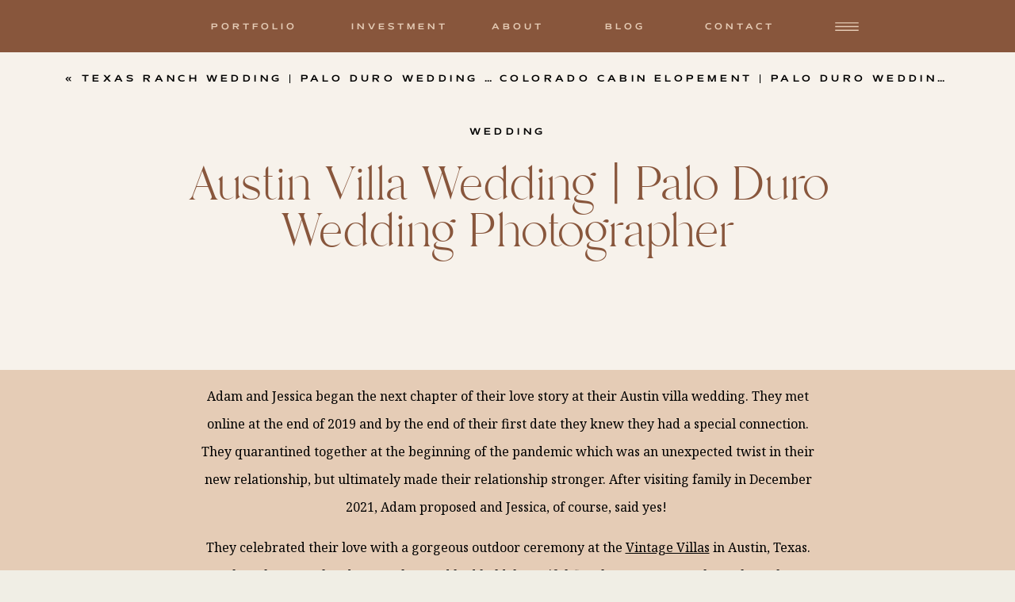

--- FILE ---
content_type: text/html; charset=UTF-8
request_url: https://threefeatherphoto.co/austin-villa-wedding-palo-duro-wedding-photographer/
body_size: 23800
content:
<!DOCTYPE html>
<html lang="en-US" class="d">
<head>
<link rel="stylesheet" type="text/css" href="//lib.showit.co/engine/2.0.1/showit.css" />
<meta name='robots' content='index, follow, max-image-preview:large, max-snippet:-1, max-video-preview:-1' />

            <script data-no-defer="1" data-ezscrex="false" data-cfasync="false" data-pagespeed-no-defer data-cookieconsent="ignore">
                var ctPublicFunctions = {"_ajax_nonce":"7db8a893aa","_rest_nonce":"446df5328a","_ajax_url":"\/wp-admin\/admin-ajax.php","_rest_url":"https:\/\/threefeatherphoto.co\/wp-json\/","data__cookies_type":"native","data__ajax_type":"custom_ajax","data__bot_detector_enabled":1,"data__frontend_data_log_enabled":1,"cookiePrefix":"","wprocket_detected":false,"host_url":"threefeatherphoto.co","text__ee_click_to_select":"Click to select the whole data","text__ee_original_email":"The complete one is","text__ee_got_it":"Got it","text__ee_blocked":"Blocked","text__ee_cannot_connect":"Cannot connect","text__ee_cannot_decode":"Can not decode email. Unknown reason","text__ee_email_decoder":"CleanTalk email decoder","text__ee_wait_for_decoding":"The magic is on the way!","text__ee_decoding_process":"Please wait a few seconds while we decode the contact data."}
            </script>
        
            <script data-no-defer="1" data-ezscrex="false" data-cfasync="false" data-pagespeed-no-defer data-cookieconsent="ignore">
                var ctPublic = {"_ajax_nonce":"7db8a893aa","settings__forms__check_internal":"0","settings__forms__check_external":"0","settings__forms__force_protection":0,"settings__forms__search_test":"0","settings__data__bot_detector_enabled":1,"settings__sfw__anti_crawler":0,"blog_home":"https:\/\/threefeatherphoto.co\/","pixel__setting":"3","pixel__enabled":false,"pixel__url":"https:\/\/moderate9-v4.cleantalk.org\/pixel\/cde0ea35fa92a51fbb33e33c253f640b.gif","data__email_check_before_post":"1","data__email_check_exist_post":1,"data__cookies_type":"native","data__key_is_ok":true,"data__visible_fields_required":true,"wl_brandname":"Anti-Spam by CleanTalk","wl_brandname_short":"CleanTalk","ct_checkjs_key":1042250653,"emailEncoderPassKey":"d2a7892c9c54f3853e23e0f1bee07bf5","bot_detector_forms_excluded":"W10=","advancedCacheExists":false,"varnishCacheExists":false,"wc_ajax_add_to_cart":false}
            </script>
        
	<!-- This site is optimized with the Yoast SEO plugin v26.7 - https://yoast.com/wordpress/plugins/seo/ -->
	<title>Austin Villa Wedding | Palo Duro Wedding Photographer | Amarillo Photographers | Three Feather Photo Co.</title>
	<link rel="canonical" href="https://threefeatherphoto.co/austin-villa-wedding-palo-duro-wedding-photographer/" />
	<meta property="og:locale" content="en_US" />
	<meta property="og:type" content="article" />
	<meta property="og:title" content="Austin Villa Wedding | Palo Duro Wedding Photographer | Amarillo Photographers | Three Feather Photo Co." />
	<meta property="og:description" content="Adam and Jessica began the next chapter of their love story at their Austin villa wedding. They met online at the end of 2019 and by the end of their first date they knew they had a special connection. They quarantined together at the beginning of the pandemic which was an unexpected twist in their [&hellip;]" />
	<meta property="og:url" content="https://threefeatherphoto.co/austin-villa-wedding-palo-duro-wedding-photographer/" />
	<meta property="og:site_name" content="Amarillo Photographers | Three Feather Photo Co." />
	<meta property="article:publisher" content="https://www.facebook.com/threefeatherphotography/" />
	<meta property="article:published_time" content="2022-09-17T12:51:33+00:00" />
	<meta property="og:image" content="https://threefeatherphoto.co/wp-content/uploads/sites/26924/2022/09/Palo-Duro-Wedding-Photographer-Wiley_0092-6.jpg" />
	<meta property="og:image:width" content="1200" />
	<meta property="og:image:height" content="804" />
	<meta property="og:image:type" content="image/jpeg" />
	<meta name="author" content="Kait Bradford" />
	<meta name="twitter:card" content="summary_large_image" />
	<meta name="twitter:label1" content="Written by" />
	<meta name="twitter:data1" content="Kait Bradford" />
	<meta name="twitter:label2" content="Est. reading time" />
	<meta name="twitter:data2" content="1 minute" />
	<script type="application/ld+json" class="yoast-schema-graph">{"@context":"https://schema.org","@graph":[{"@type":"Article","@id":"https://threefeatherphoto.co/austin-villa-wedding-palo-duro-wedding-photographer/#article","isPartOf":{"@id":"https://threefeatherphoto.co/austin-villa-wedding-palo-duro-wedding-photographer/"},"author":{"name":"Kait Bradford","@id":"https://threefeatherphoto.co/#/schema/person/c892dd2fc8d4c34a204f8257004322a7"},"headline":"Austin Villa Wedding | Palo Duro Wedding Photographer","datePublished":"2022-09-17T12:51:33+00:00","mainEntityOfPage":{"@id":"https://threefeatherphoto.co/austin-villa-wedding-palo-duro-wedding-photographer/"},"wordCount":190,"commentCount":0,"publisher":{"@id":"https://threefeatherphoto.co/#organization"},"image":{"@id":"https://threefeatherphoto.co/austin-villa-wedding-palo-duro-wedding-photographer/#primaryimage"},"thumbnailUrl":"https://threefeatherphoto.co/wp-content/uploads/sites/26924/2022/09/Palo-Duro-Wedding-Photographer-Wiley_0092-6.jpg","keywords":["outdoor wedding","palo duro wedding photographer","texas wedding"],"articleSection":["Wedding"],"inLanguage":"en-US","potentialAction":[{"@type":"CommentAction","name":"Comment","target":["https://threefeatherphoto.co/austin-villa-wedding-palo-duro-wedding-photographer/#respond"]}]},{"@type":"WebPage","@id":"https://threefeatherphoto.co/austin-villa-wedding-palo-duro-wedding-photographer/","url":"https://threefeatherphoto.co/austin-villa-wedding-palo-duro-wedding-photographer/","name":"Austin Villa Wedding | Palo Duro Wedding Photographer | Amarillo Photographers | Three Feather Photo Co.","isPartOf":{"@id":"https://threefeatherphoto.co/#website"},"primaryImageOfPage":{"@id":"https://threefeatherphoto.co/austin-villa-wedding-palo-duro-wedding-photographer/#primaryimage"},"image":{"@id":"https://threefeatherphoto.co/austin-villa-wedding-palo-duro-wedding-photographer/#primaryimage"},"thumbnailUrl":"https://threefeatherphoto.co/wp-content/uploads/sites/26924/2022/09/Palo-Duro-Wedding-Photographer-Wiley_0092-6.jpg","datePublished":"2022-09-17T12:51:33+00:00","breadcrumb":{"@id":"https://threefeatherphoto.co/austin-villa-wedding-palo-duro-wedding-photographer/#breadcrumb"},"inLanguage":"en-US","potentialAction":[{"@type":"ReadAction","target":["https://threefeatherphoto.co/austin-villa-wedding-palo-duro-wedding-photographer/"]}]},{"@type":"ImageObject","inLanguage":"en-US","@id":"https://threefeatherphoto.co/austin-villa-wedding-palo-duro-wedding-photographer/#primaryimage","url":"https://threefeatherphoto.co/wp-content/uploads/sites/26924/2022/09/Palo-Duro-Wedding-Photographer-Wiley_0092-6.jpg","contentUrl":"https://threefeatherphoto.co/wp-content/uploads/sites/26924/2022/09/Palo-Duro-Wedding-Photographer-Wiley_0092-6.jpg","width":1200,"height":804},{"@type":"BreadcrumbList","@id":"https://threefeatherphoto.co/austin-villa-wedding-palo-duro-wedding-photographer/#breadcrumb","itemListElement":[{"@type":"ListItem","position":1,"name":"Home","item":"https://threefeatherphoto.co/"},{"@type":"ListItem","position":2,"name":"Blog","item":"https://threefeatherphoto.co/blog/"},{"@type":"ListItem","position":3,"name":"Austin Villa Wedding | Palo Duro Wedding Photographer"}]},{"@type":"WebSite","@id":"https://threefeatherphoto.co/#website","url":"https://threefeatherphoto.co/","name":"Three Feather Photo Co.","description":"","publisher":{"@id":"https://threefeatherphoto.co/#organization"},"alternateName":"Amarillo Photographers","potentialAction":[{"@type":"SearchAction","target":{"@type":"EntryPoint","urlTemplate":"https://threefeatherphoto.co/?s={search_term_string}"},"query-input":{"@type":"PropertyValueSpecification","valueRequired":true,"valueName":"search_term_string"}}],"inLanguage":"en-US"},{"@type":"Organization","@id":"https://threefeatherphoto.co/#organization","name":"Three Feather Photo Co.","url":"https://threefeatherphoto.co/","logo":{"@type":"ImageObject","inLanguage":"en-US","@id":"https://threefeatherphoto.co/#/schema/logo/image/","url":"https://threefeatherphoto.co/wp-content/uploads/sites/26924/2022/11/TFP_logos_RGB_rls_SmPrimary-2-var.jpg","contentUrl":"https://threefeatherphoto.co/wp-content/uploads/sites/26924/2022/11/TFP_logos_RGB_rls_SmPrimary-2-var.jpg","width":1042,"height":1042,"caption":"Three Feather Photo Co."},"image":{"@id":"https://threefeatherphoto.co/#/schema/logo/image/"},"sameAs":["https://www.facebook.com/threefeatherphotography/"]},{"@type":"Person","@id":"https://threefeatherphoto.co/#/schema/person/c892dd2fc8d4c34a204f8257004322a7","name":"Kait Bradford","image":{"@type":"ImageObject","inLanguage":"en-US","@id":"https://threefeatherphoto.co/#/schema/person/image/","url":"https://secure.gravatar.com/avatar/548ef0140a7d6e1496fff9edb55abdb930db1f80c848a0517e92265eb2329187?s=96&d=mm&r=g","contentUrl":"https://secure.gravatar.com/avatar/548ef0140a7d6e1496fff9edb55abdb930db1f80c848a0517e92265eb2329187?s=96&d=mm&r=g","caption":"Kait Bradford"},"url":"https://threefeatherphoto.co/author/threefeatherphotographygmail-com/"}]}</script>
	<!-- / Yoast SEO plugin. -->


<link rel='dns-prefetch' href='//fd.cleantalk.org' />
<link rel="alternate" type="application/rss+xml" title="Amarillo Photographers | Three Feather Photo Co. &raquo; Feed" href="https://threefeatherphoto.co/feed/" />
<link rel="alternate" type="application/rss+xml" title="Amarillo Photographers | Three Feather Photo Co. &raquo; Comments Feed" href="https://threefeatherphoto.co/comments/feed/" />
<link rel="alternate" type="application/rss+xml" title="Amarillo Photographers | Three Feather Photo Co. &raquo; Austin Villa Wedding | Palo Duro Wedding Photographer Comments Feed" href="https://threefeatherphoto.co/austin-villa-wedding-palo-duro-wedding-photographer/feed/" />
<script type="text/javascript">
/* <![CDATA[ */
window._wpemojiSettings = {"baseUrl":"https:\/\/s.w.org\/images\/core\/emoji\/16.0.1\/72x72\/","ext":".png","svgUrl":"https:\/\/s.w.org\/images\/core\/emoji\/16.0.1\/svg\/","svgExt":".svg","source":{"concatemoji":"https:\/\/threefeatherphoto.co\/wp-includes\/js\/wp-emoji-release.min.js?ver=6.8.2"}};
/*! This file is auto-generated */
!function(s,n){var o,i,e;function c(e){try{var t={supportTests:e,timestamp:(new Date).valueOf()};sessionStorage.setItem(o,JSON.stringify(t))}catch(e){}}function p(e,t,n){e.clearRect(0,0,e.canvas.width,e.canvas.height),e.fillText(t,0,0);var t=new Uint32Array(e.getImageData(0,0,e.canvas.width,e.canvas.height).data),a=(e.clearRect(0,0,e.canvas.width,e.canvas.height),e.fillText(n,0,0),new Uint32Array(e.getImageData(0,0,e.canvas.width,e.canvas.height).data));return t.every(function(e,t){return e===a[t]})}function u(e,t){e.clearRect(0,0,e.canvas.width,e.canvas.height),e.fillText(t,0,0);for(var n=e.getImageData(16,16,1,1),a=0;a<n.data.length;a++)if(0!==n.data[a])return!1;return!0}function f(e,t,n,a){switch(t){case"flag":return n(e,"\ud83c\udff3\ufe0f\u200d\u26a7\ufe0f","\ud83c\udff3\ufe0f\u200b\u26a7\ufe0f")?!1:!n(e,"\ud83c\udde8\ud83c\uddf6","\ud83c\udde8\u200b\ud83c\uddf6")&&!n(e,"\ud83c\udff4\udb40\udc67\udb40\udc62\udb40\udc65\udb40\udc6e\udb40\udc67\udb40\udc7f","\ud83c\udff4\u200b\udb40\udc67\u200b\udb40\udc62\u200b\udb40\udc65\u200b\udb40\udc6e\u200b\udb40\udc67\u200b\udb40\udc7f");case"emoji":return!a(e,"\ud83e\udedf")}return!1}function g(e,t,n,a){var r="undefined"!=typeof WorkerGlobalScope&&self instanceof WorkerGlobalScope?new OffscreenCanvas(300,150):s.createElement("canvas"),o=r.getContext("2d",{willReadFrequently:!0}),i=(o.textBaseline="top",o.font="600 32px Arial",{});return e.forEach(function(e){i[e]=t(o,e,n,a)}),i}function t(e){var t=s.createElement("script");t.src=e,t.defer=!0,s.head.appendChild(t)}"undefined"!=typeof Promise&&(o="wpEmojiSettingsSupports",i=["flag","emoji"],n.supports={everything:!0,everythingExceptFlag:!0},e=new Promise(function(e){s.addEventListener("DOMContentLoaded",e,{once:!0})}),new Promise(function(t){var n=function(){try{var e=JSON.parse(sessionStorage.getItem(o));if("object"==typeof e&&"number"==typeof e.timestamp&&(new Date).valueOf()<e.timestamp+604800&&"object"==typeof e.supportTests)return e.supportTests}catch(e){}return null}();if(!n){if("undefined"!=typeof Worker&&"undefined"!=typeof OffscreenCanvas&&"undefined"!=typeof URL&&URL.createObjectURL&&"undefined"!=typeof Blob)try{var e="postMessage("+g.toString()+"("+[JSON.stringify(i),f.toString(),p.toString(),u.toString()].join(",")+"));",a=new Blob([e],{type:"text/javascript"}),r=new Worker(URL.createObjectURL(a),{name:"wpTestEmojiSupports"});return void(r.onmessage=function(e){c(n=e.data),r.terminate(),t(n)})}catch(e){}c(n=g(i,f,p,u))}t(n)}).then(function(e){for(var t in e)n.supports[t]=e[t],n.supports.everything=n.supports.everything&&n.supports[t],"flag"!==t&&(n.supports.everythingExceptFlag=n.supports.everythingExceptFlag&&n.supports[t]);n.supports.everythingExceptFlag=n.supports.everythingExceptFlag&&!n.supports.flag,n.DOMReady=!1,n.readyCallback=function(){n.DOMReady=!0}}).then(function(){return e}).then(function(){var e;n.supports.everything||(n.readyCallback(),(e=n.source||{}).concatemoji?t(e.concatemoji):e.wpemoji&&e.twemoji&&(t(e.twemoji),t(e.wpemoji)))}))}((window,document),window._wpemojiSettings);
/* ]]> */
</script>
<style id='wp-emoji-styles-inline-css' type='text/css'>

	img.wp-smiley, img.emoji {
		display: inline !important;
		border: none !important;
		box-shadow: none !important;
		height: 1em !important;
		width: 1em !important;
		margin: 0 0.07em !important;
		vertical-align: -0.1em !important;
		background: none !important;
		padding: 0 !important;
	}
</style>
<link rel='stylesheet' id='wp-block-library-css' href='https://threefeatherphoto.co/wp-includes/css/dist/block-library/style.min.css?ver=6.8.2' type='text/css' media='all' />
<style id='classic-theme-styles-inline-css' type='text/css'>
/*! This file is auto-generated */
.wp-block-button__link{color:#fff;background-color:#32373c;border-radius:9999px;box-shadow:none;text-decoration:none;padding:calc(.667em + 2px) calc(1.333em + 2px);font-size:1.125em}.wp-block-file__button{background:#32373c;color:#fff;text-decoration:none}
</style>
<style id='global-styles-inline-css' type='text/css'>
:root{--wp--preset--aspect-ratio--square: 1;--wp--preset--aspect-ratio--4-3: 4/3;--wp--preset--aspect-ratio--3-4: 3/4;--wp--preset--aspect-ratio--3-2: 3/2;--wp--preset--aspect-ratio--2-3: 2/3;--wp--preset--aspect-ratio--16-9: 16/9;--wp--preset--aspect-ratio--9-16: 9/16;--wp--preset--color--black: #000000;--wp--preset--color--cyan-bluish-gray: #abb8c3;--wp--preset--color--white: #ffffff;--wp--preset--color--pale-pink: #f78da7;--wp--preset--color--vivid-red: #cf2e2e;--wp--preset--color--luminous-vivid-orange: #ff6900;--wp--preset--color--luminous-vivid-amber: #fcb900;--wp--preset--color--light-green-cyan: #7bdcb5;--wp--preset--color--vivid-green-cyan: #00d084;--wp--preset--color--pale-cyan-blue: #8ed1fc;--wp--preset--color--vivid-cyan-blue: #0693e3;--wp--preset--color--vivid-purple: #9b51e0;--wp--preset--gradient--vivid-cyan-blue-to-vivid-purple: linear-gradient(135deg,rgba(6,147,227,1) 0%,rgb(155,81,224) 100%);--wp--preset--gradient--light-green-cyan-to-vivid-green-cyan: linear-gradient(135deg,rgb(122,220,180) 0%,rgb(0,208,130) 100%);--wp--preset--gradient--luminous-vivid-amber-to-luminous-vivid-orange: linear-gradient(135deg,rgba(252,185,0,1) 0%,rgba(255,105,0,1) 100%);--wp--preset--gradient--luminous-vivid-orange-to-vivid-red: linear-gradient(135deg,rgba(255,105,0,1) 0%,rgb(207,46,46) 100%);--wp--preset--gradient--very-light-gray-to-cyan-bluish-gray: linear-gradient(135deg,rgb(238,238,238) 0%,rgb(169,184,195) 100%);--wp--preset--gradient--cool-to-warm-spectrum: linear-gradient(135deg,rgb(74,234,220) 0%,rgb(151,120,209) 20%,rgb(207,42,186) 40%,rgb(238,44,130) 60%,rgb(251,105,98) 80%,rgb(254,248,76) 100%);--wp--preset--gradient--blush-light-purple: linear-gradient(135deg,rgb(255,206,236) 0%,rgb(152,150,240) 100%);--wp--preset--gradient--blush-bordeaux: linear-gradient(135deg,rgb(254,205,165) 0%,rgb(254,45,45) 50%,rgb(107,0,62) 100%);--wp--preset--gradient--luminous-dusk: linear-gradient(135deg,rgb(255,203,112) 0%,rgb(199,81,192) 50%,rgb(65,88,208) 100%);--wp--preset--gradient--pale-ocean: linear-gradient(135deg,rgb(255,245,203) 0%,rgb(182,227,212) 50%,rgb(51,167,181) 100%);--wp--preset--gradient--electric-grass: linear-gradient(135deg,rgb(202,248,128) 0%,rgb(113,206,126) 100%);--wp--preset--gradient--midnight: linear-gradient(135deg,rgb(2,3,129) 0%,rgb(40,116,252) 100%);--wp--preset--font-size--small: 13px;--wp--preset--font-size--medium: 20px;--wp--preset--font-size--large: 36px;--wp--preset--font-size--x-large: 42px;--wp--preset--spacing--20: 0.44rem;--wp--preset--spacing--30: 0.67rem;--wp--preset--spacing--40: 1rem;--wp--preset--spacing--50: 1.5rem;--wp--preset--spacing--60: 2.25rem;--wp--preset--spacing--70: 3.38rem;--wp--preset--spacing--80: 5.06rem;--wp--preset--shadow--natural: 6px 6px 9px rgba(0, 0, 0, 0.2);--wp--preset--shadow--deep: 12px 12px 50px rgba(0, 0, 0, 0.4);--wp--preset--shadow--sharp: 6px 6px 0px rgba(0, 0, 0, 0.2);--wp--preset--shadow--outlined: 6px 6px 0px -3px rgba(255, 255, 255, 1), 6px 6px rgba(0, 0, 0, 1);--wp--preset--shadow--crisp: 6px 6px 0px rgba(0, 0, 0, 1);}:where(.is-layout-flex){gap: 0.5em;}:where(.is-layout-grid){gap: 0.5em;}body .is-layout-flex{display: flex;}.is-layout-flex{flex-wrap: wrap;align-items: center;}.is-layout-flex > :is(*, div){margin: 0;}body .is-layout-grid{display: grid;}.is-layout-grid > :is(*, div){margin: 0;}:where(.wp-block-columns.is-layout-flex){gap: 2em;}:where(.wp-block-columns.is-layout-grid){gap: 2em;}:where(.wp-block-post-template.is-layout-flex){gap: 1.25em;}:where(.wp-block-post-template.is-layout-grid){gap: 1.25em;}.has-black-color{color: var(--wp--preset--color--black) !important;}.has-cyan-bluish-gray-color{color: var(--wp--preset--color--cyan-bluish-gray) !important;}.has-white-color{color: var(--wp--preset--color--white) !important;}.has-pale-pink-color{color: var(--wp--preset--color--pale-pink) !important;}.has-vivid-red-color{color: var(--wp--preset--color--vivid-red) !important;}.has-luminous-vivid-orange-color{color: var(--wp--preset--color--luminous-vivid-orange) !important;}.has-luminous-vivid-amber-color{color: var(--wp--preset--color--luminous-vivid-amber) !important;}.has-light-green-cyan-color{color: var(--wp--preset--color--light-green-cyan) !important;}.has-vivid-green-cyan-color{color: var(--wp--preset--color--vivid-green-cyan) !important;}.has-pale-cyan-blue-color{color: var(--wp--preset--color--pale-cyan-blue) !important;}.has-vivid-cyan-blue-color{color: var(--wp--preset--color--vivid-cyan-blue) !important;}.has-vivid-purple-color{color: var(--wp--preset--color--vivid-purple) !important;}.has-black-background-color{background-color: var(--wp--preset--color--black) !important;}.has-cyan-bluish-gray-background-color{background-color: var(--wp--preset--color--cyan-bluish-gray) !important;}.has-white-background-color{background-color: var(--wp--preset--color--white) !important;}.has-pale-pink-background-color{background-color: var(--wp--preset--color--pale-pink) !important;}.has-vivid-red-background-color{background-color: var(--wp--preset--color--vivid-red) !important;}.has-luminous-vivid-orange-background-color{background-color: var(--wp--preset--color--luminous-vivid-orange) !important;}.has-luminous-vivid-amber-background-color{background-color: var(--wp--preset--color--luminous-vivid-amber) !important;}.has-light-green-cyan-background-color{background-color: var(--wp--preset--color--light-green-cyan) !important;}.has-vivid-green-cyan-background-color{background-color: var(--wp--preset--color--vivid-green-cyan) !important;}.has-pale-cyan-blue-background-color{background-color: var(--wp--preset--color--pale-cyan-blue) !important;}.has-vivid-cyan-blue-background-color{background-color: var(--wp--preset--color--vivid-cyan-blue) !important;}.has-vivid-purple-background-color{background-color: var(--wp--preset--color--vivid-purple) !important;}.has-black-border-color{border-color: var(--wp--preset--color--black) !important;}.has-cyan-bluish-gray-border-color{border-color: var(--wp--preset--color--cyan-bluish-gray) !important;}.has-white-border-color{border-color: var(--wp--preset--color--white) !important;}.has-pale-pink-border-color{border-color: var(--wp--preset--color--pale-pink) !important;}.has-vivid-red-border-color{border-color: var(--wp--preset--color--vivid-red) !important;}.has-luminous-vivid-orange-border-color{border-color: var(--wp--preset--color--luminous-vivid-orange) !important;}.has-luminous-vivid-amber-border-color{border-color: var(--wp--preset--color--luminous-vivid-amber) !important;}.has-light-green-cyan-border-color{border-color: var(--wp--preset--color--light-green-cyan) !important;}.has-vivid-green-cyan-border-color{border-color: var(--wp--preset--color--vivid-green-cyan) !important;}.has-pale-cyan-blue-border-color{border-color: var(--wp--preset--color--pale-cyan-blue) !important;}.has-vivid-cyan-blue-border-color{border-color: var(--wp--preset--color--vivid-cyan-blue) !important;}.has-vivid-purple-border-color{border-color: var(--wp--preset--color--vivid-purple) !important;}.has-vivid-cyan-blue-to-vivid-purple-gradient-background{background: var(--wp--preset--gradient--vivid-cyan-blue-to-vivid-purple) !important;}.has-light-green-cyan-to-vivid-green-cyan-gradient-background{background: var(--wp--preset--gradient--light-green-cyan-to-vivid-green-cyan) !important;}.has-luminous-vivid-amber-to-luminous-vivid-orange-gradient-background{background: var(--wp--preset--gradient--luminous-vivid-amber-to-luminous-vivid-orange) !important;}.has-luminous-vivid-orange-to-vivid-red-gradient-background{background: var(--wp--preset--gradient--luminous-vivid-orange-to-vivid-red) !important;}.has-very-light-gray-to-cyan-bluish-gray-gradient-background{background: var(--wp--preset--gradient--very-light-gray-to-cyan-bluish-gray) !important;}.has-cool-to-warm-spectrum-gradient-background{background: var(--wp--preset--gradient--cool-to-warm-spectrum) !important;}.has-blush-light-purple-gradient-background{background: var(--wp--preset--gradient--blush-light-purple) !important;}.has-blush-bordeaux-gradient-background{background: var(--wp--preset--gradient--blush-bordeaux) !important;}.has-luminous-dusk-gradient-background{background: var(--wp--preset--gradient--luminous-dusk) !important;}.has-pale-ocean-gradient-background{background: var(--wp--preset--gradient--pale-ocean) !important;}.has-electric-grass-gradient-background{background: var(--wp--preset--gradient--electric-grass) !important;}.has-midnight-gradient-background{background: var(--wp--preset--gradient--midnight) !important;}.has-small-font-size{font-size: var(--wp--preset--font-size--small) !important;}.has-medium-font-size{font-size: var(--wp--preset--font-size--medium) !important;}.has-large-font-size{font-size: var(--wp--preset--font-size--large) !important;}.has-x-large-font-size{font-size: var(--wp--preset--font-size--x-large) !important;}
:where(.wp-block-post-template.is-layout-flex){gap: 1.25em;}:where(.wp-block-post-template.is-layout-grid){gap: 1.25em;}
:where(.wp-block-columns.is-layout-flex){gap: 2em;}:where(.wp-block-columns.is-layout-grid){gap: 2em;}
:root :where(.wp-block-pullquote){font-size: 1.5em;line-height: 1.6;}
</style>
<link rel='stylesheet' id='cleantalk-public-css-css' href='https://threefeatherphoto.co/wp-content/plugins/cleantalk-spam-protect/css/cleantalk-public.min.css?ver=6.64_1758838130' type='text/css' media='all' />
<link rel='stylesheet' id='cleantalk-email-decoder-css-css' href='https://threefeatherphoto.co/wp-content/plugins/cleantalk-spam-protect/css/cleantalk-email-decoder.min.css?ver=6.64_1758838130' type='text/css' media='all' />
<script type="text/javascript" src="https://threefeatherphoto.co/wp-content/plugins/cleantalk-spam-protect/js/apbct-public-bundle.min.js?ver=6.64_1758838130" id="apbct-public-bundle.min-js-js"></script>
<script type="text/javascript" src="https://fd.cleantalk.org/ct-bot-detector-wrapper.js?ver=6.64" id="ct_bot_detector-js" defer="defer" data-wp-strategy="defer"></script>
<script type="text/javascript" src="https://threefeatherphoto.co/wp-includes/js/jquery/jquery.min.js?ver=3.7.1" id="jquery-core-js"></script>
<script type="text/javascript" src="https://threefeatherphoto.co/wp-includes/js/jquery/jquery-migrate.min.js?ver=3.4.1" id="jquery-migrate-js"></script>
<script type="text/javascript" src="https://threefeatherphoto.co/wp-content/plugins/showit/public/js/showit.js?ver=1768342162" id="si-script-js"></script>
<link rel="https://api.w.org/" href="https://threefeatherphoto.co/wp-json/" /><link rel="alternate" title="JSON" type="application/json" href="https://threefeatherphoto.co/wp-json/wp/v2/posts/485" /><link rel="EditURI" type="application/rsd+xml" title="RSD" href="https://threefeatherphoto.co/xmlrpc.php?rsd" />
<link rel='shortlink' href='https://threefeatherphoto.co/?p=485' />
<link rel="alternate" title="oEmbed (JSON)" type="application/json+oembed" href="https://threefeatherphoto.co/wp-json/oembed/1.0/embed?url=https%3A%2F%2Fthreefeatherphoto.co%2Faustin-villa-wedding-palo-duro-wedding-photographer%2F" />
<link rel="alternate" title="oEmbed (XML)" type="text/xml+oembed" href="https://threefeatherphoto.co/wp-json/oembed/1.0/embed?url=https%3A%2F%2Fthreefeatherphoto.co%2Faustin-villa-wedding-palo-duro-wedding-photographer%2F&#038;format=xml" />

<meta charset="UTF-8" />
<meta name="viewport" content="width=device-width, initial-scale=1" />
<link rel="icon" type="image/png" href="//static.showit.co/200/cCEvoU8kRM-TXm7dPRcqDw/157727/tfp_marks_cmyk_rls-86.png" />
<link rel="preconnect" href="https://static.showit.co" />


<link rel="preconnect" href="https://fonts.googleapis.com">
<link rel="preconnect" href="https://fonts.gstatic.com" crossorigin>
<link href="https://fonts.googleapis.com/css?family=Josefin+Sans:600|Noto+Serif:regular|Spectral:300" rel="stylesheet" type="text/css"/>
<style>
@font-face{font-family:Mattone;src:url('//static.showit.co/file/za5p-YEeR1iQ0BZLoBfZPA/shared/mattone-150.woff');}
@font-face{font-family:Branch;src:url('//static.showit.co/file/UFfvY8cqT3Wn7acAIgPNIw/shared/branch_updated-webfont.woff');}
@font-face{font-family:La Luxes Script;src:url('//static.showit.co/file/wz1xc_rPTB-ochOOUmj48Q/shared/laluxesscript.woff');}
@font-face{font-family:Constantine;src:url('//static.showit.co/file/aF8jppHJSqyrq78w2BR4Ow/shared/hv_constantine_regular.woff');}
</style>
<script id="init_data" type="application/json">
{"mobile":{"w":320,"background":{"type":"color","color":"#f0eee5"},"defaultTrIn":{"type":"fade"},"defaultTrOut":{"type":"fade"}},"desktop":{"w":1200,"bgFillType":"color","bgColor":"#f0eee5"},"sid":"m8bf1dmrswwt9fp5hhm1iw","break":768,"assetURL":"//static.showit.co","contactFormId":"157727/286714","cfAction":"aHR0cHM6Ly9jbGllbnRzZXJ2aWNlLnNob3dpdC5jby9jb250YWN0Zm9ybQ==","sgAction":"aHR0cHM6Ly9jbGllbnRzZXJ2aWNlLnNob3dpdC5jby9zb2NpYWxncmlk","blockData":[{"slug":"header","visible":"a","states":[],"d":{"w":1200,"h":66,"locking":{"side":"st"},"bgMediaType":"none","bgFillType":"color","bgColor":"colors-4"},"m":{"w":320,"h":62,"bgMediaType":"none","bgFillType":"color","bgColor":"colors-4","tr":{"in":{"cl":"fadeIn","d":"0.5","dl":"0"},"out":{"cl":"fadeOut","d":"0.5","dl":"0"}}}},{"slug":"mobile-menu","visible":"m","states":[],"d":{"w":1200,"h":400,"bgMediaType":"none","bgFillType":"color","bgColor":"colors-7"},"m":{"trIn":{"type":"slide","direction":"Left","duration":0.5},"nature":"wH","h":522,"trOut":{"type":"slide","direction":"Left","duration":0.5},"stateTrIn":{"direction":"Right","type":"fade"},"w":320,"locking":{"side":"t"},"hide":1,"bgMediaType":"none","bgFillType":"color","bgColor":"colors-4","tr":{"in":{"cl":"slideInLeft","d":0.5,"dl":"0"},"out":{"cl":"slideOutLeft","d":0.5,"dl":"0"}}}},{"slug":"title","visible":"a","states":[],"d":{"w":1200,"h":401,"nature":"dH","bgMediaType":"none","bgFillType":"color","bgColor":"colors-7"},"m":{"w":320,"h":275,"bgMediaType":"none","bgFillType":"color","bgColor":"colors-5","tr":{"in":{"cl":"fadeIn","d":"0.5","dl":"0"},"out":{"cl":"fadeOut","d":"0.5","dl":"0"}}}},{"slug":"post-content","visible":"a","states":[],"d":{"w":1200,"h":397,"nature":"dH","bgMediaType":"none","bgFillType":"color","bgColor":"colors-6"},"m":{"w":320,"h":337,"nature":"dH","bgMediaType":"none","bgFillType":"color","bgColor":"colors-6","tr":{"in":{"cl":"fadeIn","d":"0.5","dl":"0"},"out":{"cl":"fadeOut","d":"0.5","dl":"0"}}}},{"slug":"leave-a-comment","visible":"a","states":[],"d":{"w":1200,"h":60,"bgMediaType":"none","bgFillType":"color","bgColor":"colors-6"},"m":{"w":320,"h":81,"bgMediaType":"none","bgFillType":"color","bgColor":"colors-6","tr":{"in":{"cl":"fadeIn","d":"0.5","dl":"0"},"out":{"cl":"fadeOut","d":"0.5","dl":"0"}}}},{"slug":"comment-form","visible":"a","states":[],"d":{"w":1200,"h":70,"nature":"dH","hide":1,"bgMediaType":"none","bgFillType":"color","bgColor":"colors-6"},"m":{"w":320,"h":70,"nature":"dH","hide":1,"bgMediaType":"none","bgFillType":"color","bgColor":"colors-6","tr":{"in":{"cl":"fadeIn","d":"0.5","dl":"0"},"out":{"cl":"fadeOut","d":"0.5","dl":"0"}}}},{"slug":"comments","visible":"a","states":[],"d":{"w":1200,"h":252,"nature":"dH","hide":1,"bgMediaType":"none","bgFillType":"color","bgColor":"colors-6"},"m":{"w":320,"h":70,"nature":"dH","hide":1,"bgMediaType":"none","bgFillType":"color","bgColor":"colors-6","tr":{"in":{"cl":"fadeIn","d":"0.5","dl":"0"},"out":{"cl":"fadeOut","d":"0.5","dl":"0"}}}},{"slug":"footer","visible":"a","states":[],"d":{"w":1200,"h":664,"bgMediaType":"none","bgFillType":"color","bgColor":"colors-5"},"m":{"w":320,"h":875,"bgMediaType":"none","bgFillType":"color","bgColor":"colors-5","tr":{"in":{"cl":"fadeIn","d":"0.5","dl":"0"},"out":{"cl":"fadeOut","d":"0.5","dl":"0"}}}},{"slug":"email-pop-up","visible":"a","states":[{"slug":"email-signup","d":{"bgMediaType":"none","bgColor":"#000000:0","bgFillType":"color"},"m":{"bgMediaType":"none","bgColor":"#000000:0","bgFillType":"color"}},{"slug":"email-submitted","d":{"bgMediaType":"none","bgColor":"#000000:0","bgFillType":"color"},"m":{"bgMediaType":"none","bgColor":"#000000:0","bgFillType":"color"}}],"d":{"trIn":{"type":"fade","duration":0.5},"nature":"wH","h":600,"trOut":{"type":"fade","duration":0.5},"stateTrIn":{"duration":1,"type":"fade"},"w":1200,"stateTrOut":{"duration":1,"type":"fade"},"locking":{"side":"t"},"hide":1,"bgMediaType":"none","bgColor":"#000000:0","bgFillType":"color","tr":{"in":{"cl":"fadeIn","d":0.5,"dl":"0"},"out":{"cl":"fadeOut","d":0.5,"dl":"0"}}},"m":{"trIn":{"type":"fade","duration":0.5},"nature":"wH","h":490,"trOut":{"type":"fade","duration":0.5},"stateTrIn":{"duration":1,"type":"fade"},"w":320,"stateTrOut":{"duration":1,"type":"fade"},"locking":{"side":"t"},"hide":1,"bgMediaType":"none","bgFillType":"color","bgColor":"colors-5","tr":{"in":{"cl":"fadeIn","d":0.5,"dl":"0"},"out":{"cl":"fadeOut","d":0.5,"dl":"0"}}},"stateTrans":[{"d":{"in":{"cl":"fadeIn","d":1,"dl":"0","od":"fadeIn"},"out":{"cl":"fadeOut","d":1,"dl":"0","od":"fadeOut"}},"m":{"in":{"cl":"fadeIn","d":1,"dl":"0","od":"fadeIn"},"out":{"cl":"fadeOut","d":1,"dl":"0","od":"fadeOut"}}},{"d":{"in":{"cl":"fadeIn","d":1,"dl":"0","od":"fadeIn"},"out":{"cl":"fadeOut","d":1,"dl":"0","od":"fadeOut"}},"m":{"in":{"cl":"fadeIn","d":1,"dl":"0","od":"fadeIn"},"out":{"cl":"fadeOut","d":1,"dl":"0","od":"fadeOut"}}}]},{"slug":"full-menu","visible":"d","states":[],"d":{"w":1200,"h":710,"locking":{"side":"t"},"hide":1,"bgMediaType":"none","bgColor":"#000000:0","bgFillType":"color"},"m":{"w":320,"h":200,"locking":{"side":"t"},"hide":1,"bgMediaType":"none","bgFillType":"color","bgColor":"#f0eee5","tr":{"in":{"cl":"fadeIn","d":"0.5","dl":"0"},"out":{"cl":"fadeOut","d":"0.5","dl":"0"}}}}],"elementData":[{"type":"text","visible":"d","id":"header_0","blockId":"header","m":{"x":110,"y":270,"w":100,"h":41,"a":0},"d":{"x":186,"y":25,"w":118,"h":16,"a":0,"lockH":"r","lockV":"t"}},{"type":"text","visible":"d","id":"header_1","blockId":"header","m":{"x":110,"y":270,"w":100,"h":41,"a":0},"d":{"x":540,"y":25,"w":72,"h":15,"a":0,"lockH":"r","lockV":"t"}},{"type":"text","visible":"d","id":"header_2","blockId":"header","m":{"x":110,"y":270,"w":100,"h":41,"a":0},"d":{"x":363,"y":25,"w":126,"h":17,"a":0,"lockH":"r","lockV":"t"}},{"type":"text","visible":"d","id":"header_3","blockId":"header","m":{"x":110,"y":270,"w":100,"h":41,"a":0},"d":{"x":683,"y":25,"w":57,"h":18,"a":0,"lockH":"r","lockV":"t"}},{"type":"icon","visible":"m","id":"header_4","blockId":"header","m":{"x":257,"y":3,"w":60,"h":56,"a":0},"d":{"x":374,"y":10,"w":100,"h":100,"a":0},"pc":[{"type":"show","block":"mobile-menu"}]},{"type":"text","visible":"d","id":"header_5","blockId":"header","m":{"x":110,"y":270,"w":100,"h":41,"a":0},"d":{"x":809,"y":25,"w":91,"h":15,"a":0,"lockH":"r","lockV":"t"}},{"type":"icon","visible":"d","id":"header_6","blockId":"header","m":{"x":18,"y":9,"w":50,"h":50,"a":0},"d":{"x":961,"y":12,"w":54,"h":43,"a":0,"lockH":"r"},"pc":[{"type":"show","block":"full-menu"}]},{"type":"text","visible":"a","id":"mobile-menu_0","blockId":"mobile-menu","m":{"x":45,"y":61,"w":230,"h":23,"a":0},"d":{"x":473,"y":39,"w":54,"h":22,"a":0,"lockH":"r","lockV":"t"},"pc":[{"type":"hide","block":"mobile-menu"}]},{"type":"icon","visible":"a","id":"mobile-menu_1","blockId":"mobile-menu","m":{"x":276,"y":3,"w":41,"h":41,"a":0,"lockV":"t"},"d":{"x":550,"y":-49,"w":100,"h":100,"a":0},"pc":[{"type":"hide","block":"mobile-menu"}]},{"type":"text","visible":"a","id":"mobile-menu_2","blockId":"mobile-menu","m":{"x":45,"y":98,"w":230,"h":23,"a":0},"d":{"x":473,"y":39,"w":54,"h":22,"a":0,"lockH":"r","lockV":"t"},"pc":[{"type":"hide","block":"mobile-menu"}]},{"type":"text","visible":"a","id":"mobile-menu_3","blockId":"mobile-menu","m":{"x":45,"y":136,"w":230,"h":23,"a":0},"d":{"x":473,"y":39,"w":54,"h":22,"a":0,"lockH":"r","lockV":"t"},"pc":[{"type":"hide","block":"mobile-menu"}]},{"type":"text","visible":"a","id":"mobile-menu_4","blockId":"mobile-menu","m":{"x":45,"y":173,"w":230,"h":23,"a":0},"d":{"x":473,"y":39,"w":54,"h":22,"a":0,"lockH":"r","lockV":"t"},"pc":[{"type":"hide","block":"mobile-menu"}]},{"type":"text","visible":"a","id":"mobile-menu_5","blockId":"mobile-menu","m":{"x":45,"y":210,"w":230,"h":23,"a":0},"d":{"x":473,"y":39,"w":54,"h":22,"a":0,"lockH":"r","lockV":"t"},"pc":[{"type":"hide","block":"mobile-menu"}]},{"type":"text","visible":"a","id":"mobile-menu_6","blockId":"mobile-menu","m":{"x":45,"y":247,"w":230,"h":23,"a":0},"d":{"x":473,"y":39,"w":54,"h":22,"a":0,"lockH":"r","lockV":"t"},"pc":[{"type":"hide","block":"mobile-menu"}]},{"type":"text","visible":"a","id":"mobile-menu_7","blockId":"mobile-menu","m":{"x":45,"y":285,"w":230,"h":23,"a":0},"d":{"x":473,"y":39,"w":54,"h":22,"a":0,"lockH":"r","lockV":"t"},"pc":[{"type":"hide","block":"mobile-menu"}]},{"type":"text","visible":"a","id":"mobile-menu_8","blockId":"mobile-menu","m":{"x":45,"y":359,"w":230,"h":23,"a":0},"d":{"x":473,"y":39,"w":54,"h":22,"a":0,"lockH":"r","lockV":"t"},"pc":[{"type":"hide","block":"mobile-menu"}]},{"type":"text","visible":"a","id":"mobile-menu_9","blockId":"mobile-menu","m":{"x":45,"y":322,"w":230,"h":23,"a":0},"d":{"x":473,"y":39,"w":54,"h":22,"a":0,"lockH":"r","lockV":"t"},"pc":[{"type":"hide","block":"mobile-menu"}]},{"type":"graphic","visible":"a","id":"mobile-menu_10","blockId":"mobile-menu","m":{"x":41,"y":391,"w":239,"h":118,"a":0},"d":{"x":460,"y":60,"w":280,"h":280,"a":0},"c":{"key":"7iNCcsw9Tk20Q6uz5Hpk3Q/157727/tfp_logos_cmyk_rls_lgprimaryp-2-var.png","aspect_ratio":1.00024}},{"type":"text","visible":"a","id":"title_0","blockId":"title","m":{"x":20,"y":105,"w":280,"h":162,"a":0},"d":{"x":188,"y":139,"w":824,"h":240,"a":0}},{"type":"text","visible":"a","id":"title_1","blockId":"title","m":{"x":13,"y":10,"w":140,"h":25,"a":0},"d":{"x":42,"y":24,"w":543,"h":32,"a":0}},{"type":"text","visible":"a","id":"title_2","blockId":"title","m":{"x":170,"y":10,"w":143,"h":25,"a":0},"d":{"x":590,"y":24,"w":569,"h":32,"a":0}},{"type":"text","visible":"a","id":"title_3","blockId":"title","m":{"x":25,"y":74,"w":271,"h":19,"a":0},"d":{"x":297,"y":91,"w":606,"h":21,"a":0}},{"type":"text","visible":"a","id":"post-content_0","blockId":"post-content","m":{"x":20,"y":30,"w":280,"h":249,"a":0},"d":{"x":214,"y":16,"w":773,"h":165,"a":0}},{"type":"text","visible":"a","id":"leave-a-comment_0","blockId":"leave-a-comment","m":{"x":181,"y":22,"w":119,"h":26,"a":0},"d":{"x":989,"y":0,"w":191,"h":32,"a":0},"pc":[{"type":"show","block":"comments"}]},{"type":"text","visible":"a","id":"leave-a-comment_1","blockId":"leave-a-comment","m":{"x":23,"y":22,"w":144,"h":26,"a":0},"d":{"x":47,"y":0,"w":166,"h":32,"a":0},"pc":[{"type":"show","block":"comment-form"}]},{"type":"text","visible":"a","id":"comment-form_0","blockId":"comment-form","m":{"x":20,"y":22,"w":280,"h":26,"a":0},"d":{"x":46,"y":10,"w":650,"h":32,"a":0}},{"type":"text","visible":"a","id":"comments_0","blockId":"comments","m":{"x":20,"y":22,"w":280,"h":26,"a":0},"d":{"x":48,"y":0,"w":650,"h":32,"a":0}},{"type":"icon","visible":"a","id":"footer_0","blockId":"footer","m":{"x":131,"y":409,"w":21,"h":20,"a":0},"d":{"x":1095,"y":538,"w":19,"h":21,"a":0}},{"type":"icon","visible":"a","id":"footer_1","blockId":"footer","m":{"x":164,"y":411,"w":21,"h":20,"a":0},"d":{"x":1126,"y":538,"w":19,"h":21,"a":0}},{"type":"icon","visible":"a","id":"footer_2","blockId":"footer","m":{"x":98,"y":410,"w":21,"h":20,"a":0},"d":{"x":1065,"y":538,"w":19,"h":21,"a":0}},{"type":"icon","visible":"a","id":"footer_3","blockId":"footer","m":{"x":197,"y":410,"w":21,"h":20,"a":0},"d":{"x":1156,"y":538,"w":19,"h":21,"a":0}},{"type":"graphic","visible":"a","id":"footer_4","blockId":"footer","m":{"x":215,"y":450,"w":95,"h":95,"a":0},"d":{"x":486,"y":273,"w":229,"h":227,"a":0},"c":{"key":"6bu6uhhTRG-ZcyR_1Agjyg/157727/kdb_3574.jpg","aspect_ratio":1.50298}},{"type":"graphic","visible":"a","id":"footer_5","blockId":"footer","m":{"x":113,"y":450,"w":95,"h":95,"a":0},"d":{"x":725,"y":273,"w":229,"h":227,"a":0},"c":{"key":"QS__9HuLR9a963kAsxXE8g/157727/dsc_1135.jpg","aspect_ratio":0.66563}},{"type":"graphic","visible":"a","id":"footer_6","blockId":"footer","m":{"x":10,"y":450,"w":95,"h":95,"a":0},"d":{"x":965,"y":273,"w":229,"h":227,"a":0},"c":{"key":"5ZkVFdBVTG2Wm9738utFwQ/157727/dscf4336.jpg","aspect_ratio":1.5}},{"type":"graphic","visible":"d","id":"footer_7","blockId":"footer","m":{"x":62,"y":539,"w":95,"h":95,"a":0},"d":{"x":246,"y":273,"w":229,"h":227,"a":0},"c":{"key":"ypPT3Y9VSxapQ1SuNjsvHw/157727/dsc_4439_websize.jpg","aspect_ratio":1.50235}},{"type":"graphic","visible":"d","id":"footer_8","blockId":"footer","m":{"x":163,"y":539,"w":95,"h":95,"a":0},"d":{"x":6,"y":273,"w":229,"h":227,"a":0},"c":{"key":"J0mfLn1nQmCbWXzIiZ4Arw/157727/dscf3586-2.jpg","aspect_ratio":0.66667}},{"type":"simple","visible":"a","id":"footer_9","blockId":"footer","m":{"x":64,"y":557,"w":193,"h":47,"a":0},"d":{"x":6,"y":525,"w":163,"h":46,"a":0},"pc":[{"type":"show","block":"email-pop-up"}]},{"type":"text","visible":"a","id":"footer_10","blockId":"footer","m":{"x":79,"y":570,"w":158,"h":24,"a":0},"d":{"x":20,"y":538,"w":137,"h":24,"a":0,"lockV":"t"},"pc":[{"type":"show","block":"email-pop-up"}]},{"type":"graphic","visible":"a","id":"footer_11","blockId":"footer","m":{"x":27,"y":42,"w":28,"h":36,"a":0},"d":{"x":-12,"y":40,"w":30,"h":38,"a":0},"c":{"key":"TIe15qMSQGamgyNsQhH8Hg/shared/hand_drawn_stars.png","aspect_ratio":0.78568}},{"type":"text","visible":"a","id":"footer_12","blockId":"footer","m":{"x":3,"y":82,"w":313,"h":45,"a":0},"d":{"x":5,"y":74,"w":453,"h":65,"a":0}},{"type":"text","visible":"a","id":"footer_13","blockId":"footer","m":{"x":79,"y":640,"w":158,"h":24,"a":0},"d":{"x":479,"y":556,"w":243,"h":24,"a":0,"lockV":"t"}},{"type":"icon","visible":"a","id":"footer_14","blockId":"footer","m":{"x":148,"y":612,"w":25,"h":25,"a":-90},"d":{"x":585,"y":523,"w":30,"h":30,"a":-90}},{"type":"text","visible":"a","id":"footer_15","blockId":"footer","m":{"x":22,"y":286,"w":120,"h":16,"a":0},"d":{"x":844,"y":105,"w":133,"h":30,"a":0}},{"type":"text","visible":"a","id":"footer_16","blockId":"footer","m":{"x":26,"y":257,"w":112,"h":15,"a":0},"d":{"x":844,"y":66,"w":135,"h":30,"a":0}},{"type":"text","visible":"a","id":"footer_17","blockId":"footer","m":{"x":19,"y":315,"w":126,"h":16,"a":0},"d":{"x":844,"y":146,"w":125,"h":30,"a":0}},{"type":"text","visible":"a","id":"footer_18","blockId":"footer","m":{"x":23,"y":343,"w":119,"h":19,"a":0},"d":{"x":844,"y":188,"w":137,"h":30,"a":0}},{"type":"text","visible":"a","id":"footer_19","blockId":"footer","m":{"x":177,"y":315,"w":123,"h":17,"a":0},"d":{"x":1021,"y":68,"w":153,"h":30,"a":0}},{"type":"text","visible":"a","id":"footer_20","blockId":"footer","m":{"x":174,"y":286,"w":129,"h":18,"a":0},"d":{"x":1021,"y":107,"w":153,"h":30,"a":0}},{"type":"text","visible":"a","id":"footer_21","blockId":"footer","m":{"x":175,"y":257,"w":128,"h":18,"a":0},"d":{"x":1021,"y":148,"w":152,"h":30,"a":0}},{"type":"text","visible":"a","id":"footer_22","blockId":"footer","m":{"x":175,"y":343,"w":128,"h":17,"a":0},"d":{"x":1021,"y":189,"w":152,"h":30,"a":0}},{"type":"text","visible":"a","id":"footer_23","blockId":"footer","m":{"x":22,"y":148,"w":277,"h":68,"a":0},"d":{"x":9,"y":162,"w":392,"h":53,"a":0}},{"type":"graphic","visible":"a","id":"footer_24","blockId":"footer","m":{"x":94,"y":668,"w":133,"h":158,"a":0},"d":{"x":444,"y":-17,"w":312,"h":312,"a":0},"c":{"key":"piJfKrU3QX-fz3Xrj6bvFg/157727/tfp_marks_cmyk_rls_smprimary-4.png","aspect_ratio":1.00096}},{"type":"simple","visible":"d","id":"email-pop-up_0","blockId":"email-pop-up","m":{"x":0,"y":0,"w":320,"h":689,"a":0},"d":{"x":0,"y":0,"w":1200,"h":600,"a":0,"lockH":"s","lockV":"s"}},{"type":"simple","visible":"a","id":"email-pop-up_1","blockId":"email-pop-up","m":{"x":20,"y":20,"w":280,"h":450,"a":0},"d":{"x":600,"y":50,"w":400,"h":500,"a":0}},{"type":"graphic","visible":"d","id":"email-pop-up_2","blockId":"email-pop-up","m":{"x":48,"y":171,"w":99,"h":149,"a":0},"d":{"x":270,"y":50,"w":333,"h":500,"a":0},"c":{"key":"KFCKta0qTUe-Wza-HDXIQw/157727/kdb_1494.jpg","aspect_ratio":0.66534}},{"type":"text","visible":"a","id":"email-pop-up_3","blockId":"email-pop-up","m":{"x":50,"y":67,"w":220,"h":44,"a":0},"d":{"x":650,"y":133,"w":300,"h":49,"a":0}},{"type":"text","visible":"a","id":"email-pop-up_4","blockId":"email-pop-up","m":{"x":50,"y":113,"w":220,"h":113,"a":0},"d":{"x":647,"y":258,"w":300,"h":86,"a":0}},{"type":"icon","visible":"a","id":"email-pop-up_5","blockId":"email-pop-up","m":{"x":258,"y":31,"w":30,"h":30,"a":0},"d":{"x":947,"y":60,"w":41,"h":41,"a":0},"pc":[{"type":"hide","block":"email-pop-up"}]},{"type":"simple","visible":"a","id":"email-pop-up_email-signup_0","blockId":"email-pop-up","m":{"x":50,"y":376,"w":220,"h":50,"a":0},"d":{"x":650,"y":448,"w":300,"h":50,"a":0}},{"type":"text","visible":"a","id":"email-pop-up_email-signup_1","blockId":"email-pop-up","m":{"x":51,"y":392,"w":217,"h":35,"a":0},"d":{"x":665,"y":463,"w":270,"h":30,"a":0}},{"type":"simple","visible":"a","id":"email-pop-up_email-signup_2","blockId":"email-pop-up","m":{"x":50,"y":311,"w":220,"h":50,"a":0},"d":{"x":650,"y":383,"w":300,"h":50,"a":0}},{"type":"text","visible":"a","id":"email-pop-up_email-signup_3","blockId":"email-pop-up","m":{"x":65,"y":323,"w":190,"h":27,"a":0},"d":{"x":665,"y":393,"w":270,"h":30,"a":0}},{"type":"simple","visible":"a","id":"email-pop-up_email-signup_4","blockId":"email-pop-up","m":{"x":50,"y":246,"w":220,"h":50,"a":0},"d":{"x":650,"y":318,"w":300,"h":50,"a":0}},{"type":"text","visible":"a","id":"email-pop-up_email-signup_5","blockId":"email-pop-up","m":{"x":65,"y":258,"w":190,"h":27,"a":0},"d":{"x":665,"y":328,"w":270,"h":30,"a":0}},{"type":"text","visible":"a","id":"email-pop-up_email-submitted_0","blockId":"email-pop-up","m":{"x":74,"y":333,"w":173,"h":82,"a":0},"d":{"x":691,"y":374,"w":218,"h":100,"a":0}},{"type":"icon","visible":"a","id":"email-pop-up_email-submitted_1","blockId":"email-pop-up","m":{"x":137,"y":269,"w":46,"h":46,"a":0},"d":{"x":781,"y":321,"w":38,"h":38,"a":0}},{"type":"simple","visible":"a","id":"full-menu_0","blockId":"full-menu","m":{"x":48,"y":30,"w":224,"h":140,"a":0},"d":{"x":446,"y":0,"w":755,"h":436,"a":0,"lockH":"r"}},{"type":"icon","visible":"a","id":"full-menu_1","blockId":"full-menu","m":{"x":135,"y":75,"w":50,"h":50,"a":0},"d":{"x":1159,"y":5,"w":37,"h":36,"a":0,"lockH":"r","lockV":"t"},"pc":[{"type":"hide","block":"full-menu"}]},{"type":"graphic","visible":"a","id":"full-menu_2","blockId":"full-menu","m":{"x":48,"y":25,"w":224,"h":150,"a":0},"d":{"x":900,"y":60,"w":240,"h":271,"a":0,"lockH":"r"},"c":{"key":"TXBb0Q0zQeqCaUYxVPV_bA/157727/dscf4825_websize.jpg","aspect_ratio":1.49953}},{"type":"text","visible":"a","id":"full-menu_3","blockId":"full-menu","m":{"x":95,"y":85,"w":130.2,"h":31,"a":0},"d":{"x":486,"y":39,"w":147,"h":74,"a":0,"lockH":"r"}},{"type":"text","visible":"a","id":"full-menu_4","blockId":"full-menu","m":{"x":78,"y":81,"w":163.79999999999998,"h":39,"a":0},"d":{"x":485,"y":187,"w":133,"h":30,"a":0,"lockH":"r"}},{"type":"text","visible":"a","id":"full-menu_5","blockId":"full-menu","m":{"x":78,"y":81,"w":163.79999999999998,"h":39,"a":0},"d":{"x":485,"y":148,"w":135,"h":30,"a":0,"lockH":"r"}},{"type":"text","visible":"a","id":"full-menu_6","blockId":"full-menu","m":{"x":78,"y":81,"w":163.79999999999998,"h":39,"a":0},"d":{"x":485,"y":228,"w":125,"h":30,"a":0,"lockH":"r"}},{"type":"text","visible":"a","id":"full-menu_7","blockId":"full-menu","m":{"x":78,"y":81,"w":163.79999999999998,"h":39,"a":0},"d":{"x":485,"y":270,"w":137,"h":30,"a":0,"lockH":"r"}},{"type":"text","visible":"a","id":"full-menu_8","blockId":"full-menu","m":{"x":78,"y":81,"w":163.79999999999998,"h":39,"a":0},"d":{"x":662,"y":150,"w":153,"h":30,"a":0,"lockH":"r"}},{"type":"text","visible":"a","id":"full-menu_9","blockId":"full-menu","m":{"x":78,"y":81,"w":163.79999999999998,"h":39,"a":0},"d":{"x":662,"y":189,"w":153,"h":30,"a":0,"lockH":"r"}},{"type":"text","visible":"a","id":"full-menu_10","blockId":"full-menu","m":{"x":78,"y":81,"w":163.79999999999998,"h":39,"a":0},"d":{"x":662,"y":230,"w":152,"h":30,"a":0,"lockH":"r"}},{"type":"simple","visible":"a","id":"full-menu_11","blockId":"full-menu","m":{"x":48,"y":30,"w":224,"h":140,"a":0},"d":{"x":678,"y":241,"w":317,"h":1,"a":90,"lockH":"r"}},{"type":"graphic","visible":"a","id":"full-menu_12","blockId":"full-menu","m":{"x":92,"y":30,"w":137,"h":140,"a":0},"d":{"x":816,"y":20,"w":49,"h":50,"a":0,"gs":{"t":"fit"},"lockH":"r"},"c":{"key":"TIe15qMSQGamgyNsQhH8Hg/shared/hand_drawn_stars.png","aspect_ratio":0.78568}},{"type":"text","visible":"a","id":"full-menu_13","blockId":"full-menu","m":{"x":109,"y":91,"w":102.60000000000001,"h":19,"a":0},"d":{"x":858,"y":371,"w":334,"h":32,"a":0,"lockH":"r"}},{"type":"icon","visible":"a","id":"full-menu_14","blockId":"full-menu","m":{"x":133,"y":438,"w":21,"h":20,"a":0},"d":{"x":527,"y":372,"w":23,"h":26,"a":0,"lockH":"r"}},{"type":"icon","visible":"a","id":"full-menu_15","blockId":"full-menu","m":{"x":166,"y":440,"w":21,"h":20,"a":0},"d":{"x":565,"y":372,"w":23,"h":26,"a":0,"lockH":"r"}},{"type":"icon","visible":"a","id":"full-menu_16","blockId":"full-menu","m":{"x":100,"y":439,"w":21,"h":20,"a":0},"d":{"x":490,"y":372,"w":23,"h":26,"a":0,"lockH":"r"}},{"type":"icon","visible":"a","id":"full-menu_17","blockId":"full-menu","m":{"x":199,"y":439,"w":21,"h":20,"a":0},"d":{"x":603,"y":372,"w":23,"h":26,"a":0,"lockH":"r"}},{"type":"simple","visible":"a","id":"full-menu_18","blockId":"full-menu","m":{"x":48,"y":30,"w":224,"h":140,"a":0},"d":{"x":649,"y":386,"w":201,"h":1,"a":180,"lockH":"r"}},{"type":"text","visible":"a","id":"full-menu_19","blockId":"full-menu","m":{"x":78,"y":81,"w":163.79999999999998,"h":39,"a":0},"d":{"x":662,"y":268,"w":152,"h":30,"a":0,"lockH":"r"}},{"type":"simple","visible":"a","id":"full-menu_20","blockId":"full-menu","m":{"x":48,"y":30,"w":224,"h":140,"a":0},"d":{"x":947,"y":310,"w":146,"h":36,"a":0,"lockH":"r"}},{"type":"text","visible":"a","id":"full-menu_21","blockId":"full-menu","m":{"x":78,"y":81,"w":163.79999999999998,"h":39,"a":0},"d":{"x":952,"y":319,"w":137,"h":20,"a":0,"lockH":"r"}}]}
</script>
<link
rel="stylesheet"
type="text/css"
href="https://cdnjs.cloudflare.com/ajax/libs/animate.css/3.4.0/animate.min.css"
/>


<script src="//lib.showit.co/engine/2.0.1/showit-lib.min.js"></script>
<script src="//lib.showit.co/engine/2.0.1/showit.min.js"></script>
<script>

function initPage(){

}
</script>

<style id="si-page-css">
html.m {background-color:rgba(240,238,229,1);}
html.d {background-color:rgba(240,238,229,1);}
.d .st-d-title,.d .se-wpt h1 {color:rgba(136,86,60,1);line-height:0.7;letter-spacing:0em;font-size:85px;text-align:left;font-family:'Branch';font-weight:400;font-style:normal;}
.d .se-wpt h1 {margin-bottom:30px;}
.d .st-d-title.se-rc a {color:rgba(136,86,60,1);}
.d .st-d-title.se-rc a:hover {text-decoration:underline;color:rgba(136,86,60,1);opacity:0.8;}
.m .st-m-title,.m .se-wpt h1 {color:rgba(136,86,60,1);line-height:0.7;letter-spacing:0em;font-size:45px;text-align:left;font-family:'Branch';font-weight:400;font-style:normal;}
.m .se-wpt h1 {margin-bottom:20px;}
.m .st-m-title.se-rc a {color:rgba(136,86,60,1);}
.m .st-m-title.se-rc a:hover {text-decoration:underline;color:rgba(136,86,60,1);opacity:0.8;}
.d .st-d-heading,.d .se-wpt h2 {color:rgba(136,86,60,1);line-height:1.1;letter-spacing:0em;font-size:60px;text-align:left;font-family:'La Luxes Script';font-weight:400;font-style:normal;}
.d .se-wpt h2 {margin-bottom:30px;}
.d .st-d-heading.se-rc a {color:rgba(136,86,60,1);}
.d .st-d-heading.se-rc a:hover {text-decoration:underline;color:rgba(136,86,60,1);opacity:0.8;}
.m .st-m-heading,.m .se-wpt h2 {color:rgba(136,86,60,1);line-height:1.4;letter-spacing:0em;font-size:40px;text-align:left;font-family:'La Luxes Script';font-weight:400;font-style:normal;}
.m .se-wpt h2 {margin-bottom:20px;}
.m .st-m-heading.se-rc a {color:rgba(136,86,60,1);}
.m .st-m-heading.se-rc a:hover {text-decoration:underline;color:rgba(136,86,60,1);opacity:0.8;}
.d .st-d-subheading,.d .se-wpt h3 {color:rgba(0,0,0,1);text-transform:uppercase;line-height:1.8;letter-spacing:0.4em;font-size:11px;text-align:left;font-family:'Mattone';font-weight:400;font-style:normal;}
.d .se-wpt h3 {margin-bottom:18px;}
.d .st-d-subheading.se-rc a {color:rgba(0,0,0,1);}
.d .st-d-subheading.se-rc a:hover {text-decoration:none;color:rgba(136,86,60,1);opacity:0.8;}
.m .st-m-subheading,.m .se-wpt h3 {color:rgba(0,0,0,1);text-transform:uppercase;line-height:1.8;letter-spacing:0.2em;font-size:11px;text-align:left;font-family:'Mattone';font-weight:400;font-style:normal;}
.m .se-wpt h3 {margin-bottom:18px;}
.m .st-m-subheading.se-rc a {color:rgba(0,0,0,1);}
.m .st-m-subheading.se-rc a:hover {text-decoration:underline;color:rgba(0,0,0,1);opacity:0.8;}
.d .st-d-paragraph {color:rgba(0,0,0,1);line-height:2;letter-spacing:0em;font-size:14px;text-align:left;font-family:'Spectral';font-weight:300;font-style:normal;}
.d .se-wpt p {margin-bottom:16px;}
.d .st-d-paragraph.se-rc a {color:rgba(0,0,0,1);}
.d .st-d-paragraph.se-rc a:hover {text-decoration:underline;color:rgba(136,86,60,1);opacity:0.8;}
.m .st-m-paragraph {color:rgba(0,0,0,1);line-height:2;letter-spacing:0.03em;font-size:14px;text-align:left;font-family:'Spectral';font-weight:300;font-style:normal;}
.m .se-wpt p {margin-bottom:16px;}
.m .st-m-paragraph.se-rc a {color:rgba(0,0,0,1);}
.m .st-m-paragraph.se-rc a:hover {text-decoration:underline;color:rgba(0,0,0,1);opacity:0.8;}
.sib-header {z-index:2;}
.m .sib-header {height:62px;}
.d .sib-header {height:66px;}
.m .sib-header .ss-bg {background-color:rgba(136,86,60,1);}
.d .sib-header .ss-bg {background-color:rgba(136,86,60,1);}
.d .sie-header_0:hover {opacity:1;transition-duration:0.5s;transition-property:opacity;}
.m .sie-header_0:hover {opacity:1;transition-duration:0.5s;transition-property:opacity;}
.d .sie-header_0 {left:186px;top:25px;width:118px;height:16px;transition-duration:0.5s;transition-property:opacity;}
.m .sie-header_0 {left:110px;top:270px;width:100px;height:41px;display:none;transition-duration:0.5s;transition-property:opacity;}
.d .sie-header_0-text:hover {color:rgba(247,242,235,1);}
.m .sie-header_0-text:hover {color:rgba(247,242,235,1);}
.d .sie-header_0-text {color:rgba(229,204,182,1);font-size:10px;transition-duration:0.5s;transition-property:color;}
.m .sie-header_0-text {color:rgba(0,0,0,1);text-transform:uppercase;line-height:1.8;letter-spacing:0.2em;font-size:14px;text-align:left;font-family:'Josefin Sans';font-weight:600;font-style:normal;transition-duration:0.5s;transition-property:color;}
.d .sie-header_1:hover {opacity:1;transition-duration:0.5s;transition-property:opacity;}
.m .sie-header_1:hover {opacity:1;transition-duration:0.5s;transition-property:opacity;}
.d .sie-header_1 {left:540px;top:25px;width:72px;height:15px;transition-duration:0.5s;transition-property:opacity;}
.m .sie-header_1 {left:110px;top:270px;width:100px;height:41px;display:none;transition-duration:0.5s;transition-property:opacity;}
.d .sie-header_1-text:hover {color:rgba(247,242,235,1);}
.m .sie-header_1-text:hover {color:rgba(247,242,235,1);}
.d .sie-header_1-text {color:rgba(229,204,182,1);font-size:10px;transition-duration:0.5s;transition-property:color;}
.m .sie-header_1-text {color:rgba(0,0,0,1);text-transform:uppercase;line-height:1.8;letter-spacing:0.2em;font-size:14px;text-align:left;font-family:'Josefin Sans';font-weight:600;font-style:normal;transition-duration:0.5s;transition-property:color;}
.d .sie-header_2:hover {opacity:1;transition-duration:0.5s;transition-property:opacity;}
.m .sie-header_2:hover {opacity:1;transition-duration:0.5s;transition-property:opacity;}
.d .sie-header_2 {left:363px;top:25px;width:126px;height:17px;transition-duration:0.5s;transition-property:opacity;}
.m .sie-header_2 {left:110px;top:270px;width:100px;height:41px;display:none;transition-duration:0.5s;transition-property:opacity;}
.d .sie-header_2-text:hover {color:rgba(247,242,235,1);}
.m .sie-header_2-text:hover {color:rgba(247,242,235,1);}
.d .sie-header_2-text {color:rgba(229,204,182,1);font-size:10px;transition-duration:0.5s;transition-property:color;}
.m .sie-header_2-text {color:rgba(0,0,0,1);text-transform:uppercase;line-height:1.8;letter-spacing:0.2em;font-size:14px;text-align:left;font-family:'Josefin Sans';font-weight:600;font-style:normal;transition-duration:0.5s;transition-property:color;}
.d .sie-header_3:hover {opacity:1;transition-duration:0.5s;transition-property:opacity;}
.m .sie-header_3:hover {opacity:1;transition-duration:0.5s;transition-property:opacity;}
.d .sie-header_3 {left:683px;top:25px;width:57px;height:18px;transition-duration:0.5s;transition-property:opacity;}
.m .sie-header_3 {left:110px;top:270px;width:100px;height:41px;display:none;transition-duration:0.5s;transition-property:opacity;}
.d .sie-header_3-text:hover {color:rgba(247,242,235,1);}
.m .sie-header_3-text:hover {color:rgba(247,242,235,1);}
.d .sie-header_3-text {color:rgba(229,204,182,1);font-size:10px;transition-duration:0.5s;transition-property:color;}
.m .sie-header_3-text {color:rgba(0,0,0,1);text-transform:uppercase;line-height:1.8;letter-spacing:0.2em;font-size:14px;text-align:left;font-family:'Josefin Sans';font-weight:600;font-style:normal;transition-duration:0.5s;transition-property:color;}
.d .sie-header_4 {left:374px;top:10px;width:100px;height:100px;display:none;}
.m .sie-header_4 {left:257px;top:3px;width:60px;height:56px;}
.d .sie-header_4 svg {fill:rgba(51,47,47,1);}
.m .sie-header_4 svg {fill:rgba(229,204,182,1);}
.d .sie-header_5:hover {opacity:1;transition-duration:0.5s;transition-property:opacity;}
.m .sie-header_5:hover {opacity:1;transition-duration:0.5s;transition-property:opacity;}
.d .sie-header_5 {left:809px;top:25px;width:91px;height:15px;transition-duration:0.5s;transition-property:opacity;}
.m .sie-header_5 {left:110px;top:270px;width:100px;height:41px;display:none;transition-duration:0.5s;transition-property:opacity;}
.d .sie-header_5-text:hover {color:rgba(247,242,235,1);}
.m .sie-header_5-text:hover {color:rgba(247,242,235,1);}
.d .sie-header_5-text {color:rgba(229,204,182,1);font-size:10px;transition-duration:0.5s;transition-property:color;}
.m .sie-header_5-text {color:rgba(0,0,0,1);text-transform:uppercase;line-height:1.8;letter-spacing:0.2em;font-size:14px;text-align:left;font-family:'Josefin Sans';font-weight:600;font-style:normal;transition-duration:0.5s;transition-property:color;}
.d .sie-header_6:hover {opacity:1;transition-duration:0.5s;transition-property:opacity;}
.m .sie-header_6:hover {opacity:1;transition-duration:0.5s;transition-property:opacity;}
.d .sie-header_6 {left:961px;top:12px;width:54px;height:43px;transition-duration:0.5s;transition-property:opacity;}
.m .sie-header_6 {left:18px;top:9px;width:50px;height:50px;display:none;transition-duration:0.5s;transition-property:opacity;}
.d .sie-header_6 svg {fill:rgba(229,204,182,1);transition-duration:0.5s;transition-property:fill;}
.m .sie-header_6 svg {fill:rgba(51,47,47,1);transition-duration:0.5s;transition-property:fill;}
.d .sie-header_6 svg:hover {fill:rgba(247,242,235,1);}
.m .sie-header_6 svg:hover {fill:rgba(247,242,235,1);}
.sib-mobile-menu {z-index:10;}
.m .sib-mobile-menu {height:522px;display:none;}
.d .sib-mobile-menu {height:400px;display:none;}
.m .sib-mobile-menu .ss-bg {background-color:rgba(136,86,60,1);}
.d .sib-mobile-menu .ss-bg {background-color:rgba(247,242,235,1);}
.m .sib-mobile-menu.sb-nm-wH .sc {height:522px;}
.d .sie-mobile-menu_0 {left:473px;top:39px;width:54px;height:22px;}
.m .sie-mobile-menu_0 {left:45px;top:61px;width:230px;height:23px;}
.d .sie-mobile-menu_0-text {color:rgba(0,0,0,1);text-transform:uppercase;line-height:1.8;letter-spacing:0.2em;font-size:14px;text-align:left;font-family:'Josefin Sans';font-weight:600;font-style:normal;}
.m .sie-mobile-menu_0-text {color:rgba(229,204,182,1);text-align:center;}
.d .sie-mobile-menu_1 {left:550px;top:-49px;width:100px;height:100px;}
.m .sie-mobile-menu_1 {left:276px;top:3px;width:41px;height:41px;}
.d .sie-mobile-menu_1 svg {fill:rgba(51,47,47,1);}
.m .sie-mobile-menu_1 svg {fill:rgba(229,204,182,1);}
.d .sie-mobile-menu_2 {left:473px;top:39px;width:54px;height:22px;}
.m .sie-mobile-menu_2 {left:45px;top:98px;width:230px;height:23px;}
.d .sie-mobile-menu_2-text {color:rgba(0,0,0,1);text-transform:uppercase;line-height:1.8;letter-spacing:0.2em;font-size:14px;text-align:left;font-family:'Josefin Sans';font-weight:600;font-style:normal;}
.m .sie-mobile-menu_2-text {color:rgba(229,204,182,1);text-align:center;}
.d .sie-mobile-menu_3 {left:473px;top:39px;width:54px;height:22px;}
.m .sie-mobile-menu_3 {left:45px;top:136px;width:230px;height:23px;}
.d .sie-mobile-menu_3-text {color:rgba(0,0,0,1);text-transform:uppercase;line-height:1.8;letter-spacing:0.2em;font-size:14px;text-align:left;font-family:'Josefin Sans';font-weight:600;font-style:normal;}
.m .sie-mobile-menu_3-text {color:rgba(229,204,182,1);text-align:center;}
.d .sie-mobile-menu_4 {left:473px;top:39px;width:54px;height:22px;}
.m .sie-mobile-menu_4 {left:45px;top:173px;width:230px;height:23px;}
.d .sie-mobile-menu_4-text {color:rgba(0,0,0,1);text-transform:uppercase;line-height:1.8;letter-spacing:0.2em;font-size:14px;text-align:left;font-family:'Josefin Sans';font-weight:600;font-style:normal;}
.m .sie-mobile-menu_4-text {color:rgba(229,204,182,1);text-align:center;}
.d .sie-mobile-menu_5 {left:473px;top:39px;width:54px;height:22px;}
.m .sie-mobile-menu_5 {left:45px;top:210px;width:230px;height:23px;}
.d .sie-mobile-menu_5-text {color:rgba(0,0,0,1);text-transform:uppercase;line-height:1.8;letter-spacing:0.2em;font-size:14px;text-align:left;font-family:'Josefin Sans';font-weight:600;font-style:normal;}
.m .sie-mobile-menu_5-text {color:rgba(229,204,182,1);text-align:center;}
.d .sie-mobile-menu_6 {left:473px;top:39px;width:54px;height:22px;}
.m .sie-mobile-menu_6 {left:45px;top:247px;width:230px;height:23px;}
.d .sie-mobile-menu_6-text {color:rgba(0,0,0,1);text-transform:uppercase;line-height:1.8;letter-spacing:0.2em;font-size:14px;text-align:left;font-family:'Josefin Sans';font-weight:600;font-style:normal;}
.m .sie-mobile-menu_6-text {color:rgba(229,204,182,1);text-align:center;}
.d .sie-mobile-menu_7 {left:473px;top:39px;width:54px;height:22px;}
.m .sie-mobile-menu_7 {left:45px;top:285px;width:230px;height:23px;}
.d .sie-mobile-menu_7-text {color:rgba(0,0,0,1);text-transform:uppercase;line-height:1.8;letter-spacing:0.2em;font-size:14px;text-align:left;font-family:'Josefin Sans';font-weight:600;font-style:normal;}
.m .sie-mobile-menu_7-text {color:rgba(229,204,182,1);text-align:center;}
.d .sie-mobile-menu_8:hover {opacity:1;transition-duration:0.5s;transition-property:opacity;}
.m .sie-mobile-menu_8:hover {opacity:1;transition-duration:0.5s;transition-property:opacity;}
.d .sie-mobile-menu_8 {left:473px;top:39px;width:54px;height:22px;transition-duration:0.5s;transition-property:opacity;}
.m .sie-mobile-menu_8 {left:45px;top:359px;width:230px;height:23px;transition-duration:0.5s;transition-property:opacity;}
.d .sie-mobile-menu_8-text:hover {}
.m .sie-mobile-menu_8-text:hover {}
.d .sie-mobile-menu_8-text {color:rgba(0,0,0,1);text-transform:uppercase;line-height:1.8;letter-spacing:0.2em;font-size:14px;text-align:left;font-family:'Josefin Sans';font-weight:600;font-style:normal;}
.m .sie-mobile-menu_8-text {color:rgba(229,204,182,1);text-align:center;}
.d .sie-mobile-menu_9 {left:473px;top:39px;width:54px;height:22px;}
.m .sie-mobile-menu_9 {left:45px;top:322px;width:230px;height:23px;}
.d .sie-mobile-menu_9-text {color:rgba(0,0,0,1);text-transform:uppercase;line-height:1.8;letter-spacing:0.2em;font-size:14px;text-align:left;font-family:'Josefin Sans';font-weight:600;font-style:normal;}
.m .sie-mobile-menu_9-text {color:rgba(229,204,182,1);text-align:center;}
.d .sie-mobile-menu_10 {left:460px;top:60px;width:280px;height:280px;}
.m .sie-mobile-menu_10 {left:41px;top:391px;width:239px;height:118px;}
.d .sie-mobile-menu_10 .se-img {background-repeat:no-repeat;background-size:cover;background-position:50% 50%;border-radius:inherit;}
.m .sie-mobile-menu_10 .se-img {background-repeat:no-repeat;background-size:cover;background-position:50% 50%;border-radius:inherit;}
.m .sib-title {height:275px;}
.d .sib-title {height:401px;}
.m .sib-title .ss-bg {background-color:rgba(206,176,152,1);}
.d .sib-title .ss-bg {background-color:rgba(247,242,235,1);}
.d .sib-title.sb-nd-dH .sc {height:401px;}
.d .sie-title_0 {left:188px;top:139px;width:824px;height:240px;}
.m .sie-title_0 {left:20px;top:105px;width:280px;height:162px;}
.d .sie-title_0-text {text-align:center;overflow:hidden;}
.m .sie-title_0-text {text-align:center;}
.d .sie-title_1 {left:42px;top:24px;width:543px;height:32px;}
.m .sie-title_1 {left:13px;top:10px;width:140px;height:25px;}
.d .sie-title_1-text {overflow:hidden;text-overflow:ellipsis;white-space:nowrap;}
.m .sie-title_1-text {color:rgba(0,0,0,1);text-transform:none;line-height:2;letter-spacing:0.03em;font-size:14px;text-align:left;font-family:'Noto Serif';font-weight:400;font-style:normal;overflow:hidden;text-overflow:ellipsis;white-space:nowrap;}
.d .sie-title_2 {left:590px;top:24px;width:569px;height:32px;}
.m .sie-title_2 {left:170px;top:10px;width:143px;height:25px;}
.d .sie-title_2-text {text-align:right;overflow:hidden;text-overflow:ellipsis;white-space:nowrap;}
.m .sie-title_2-text {color:rgba(0,0,0,1);text-transform:none;line-height:2;letter-spacing:0.03em;font-size:14px;text-align:right;font-family:'Noto Serif';font-weight:400;font-style:normal;overflow:hidden;text-overflow:ellipsis;white-space:nowrap;}
.d .sie-title_3:hover {opacity:1;transition-duration:0.5s;transition-property:opacity;}
.m .sie-title_3:hover {opacity:1;transition-duration:0.5s;transition-property:opacity;}
.d .sie-title_3 {left:297px;top:91px;width:606px;height:21px;transition-duration:0.5s;transition-property:opacity;}
.m .sie-title_3 {left:25px;top:74px;width:271px;height:19px;transition-duration:0.5s;transition-property:opacity;}
.d .sie-title_3-text:hover {color:rgba(136,86,60,1);}
.m .sie-title_3-text:hover {color:rgba(136,86,60,1);}
.d .sie-title_3-text {text-align:center;transition-duration:0.5s;transition-property:color;overflow:hidden;white-space:nowrap;}
.m .sie-title_3-text {text-align:center;transition-duration:0.5s;transition-property:color;}
.m .sib-post-content {height:337px;}
.d .sib-post-content {height:397px;}
.m .sib-post-content .ss-bg {background-color:rgba(229,204,182,1);}
.d .sib-post-content .ss-bg {background-color:rgba(229,204,182,1);}
.m .sib-post-content.sb-nm-dH .sc {height:337px;}
.d .sib-post-content.sb-nd-dH .sc {height:397px;}
.d .sie-post-content_0 {left:214px;top:16px;width:773px;height:165px;}
.m .sie-post-content_0 {left:20px;top:30px;width:280px;height:249px;}
.d .sie-post-content_0-text {color:rgba(0,0,0,1);text-transform:none;line-height:2.2;letter-spacing:0em;font-size:16px;text-align:left;font-family:'Noto Serif';font-weight:400;font-style:normal;}
.m .sie-post-content_0-text {color:rgba(0,0,0,1);text-transform:none;line-height:2;letter-spacing:0.03em;font-size:14px;text-align:left;font-family:'Noto Serif';font-weight:400;font-style:normal;}
.m .sib-leave-a-comment {height:81px;}
.d .sib-leave-a-comment {height:60px;}
.m .sib-leave-a-comment .ss-bg {background-color:rgba(229,204,182,1);}
.d .sib-leave-a-comment .ss-bg {background-color:rgba(229,204,182,1);}
.d .sie-leave-a-comment_0 {left:989px;top:0px;width:191px;height:32px;}
.m .sie-leave-a-comment_0 {left:181px;top:22px;width:119px;height:26px;}
.d .sie-leave-a-comment_0-text {color:rgba(0,0,0,1);text-transform:none;line-height:2.2;letter-spacing:0em;font-size:16px;text-align:right;font-family:'Noto Serif';font-weight:400;font-style:normal;}
.m .sie-leave-a-comment_0-text {color:rgba(0,0,0,1);text-transform:none;line-height:2;letter-spacing:0.03em;font-size:14px;text-align:right;font-family:'Noto Serif';font-weight:400;font-style:normal;}
.d .sie-leave-a-comment_1 {left:47px;top:0px;width:166px;height:32px;}
.m .sie-leave-a-comment_1 {left:23px;top:22px;width:144px;height:26px;}
.d .sie-leave-a-comment_1-text {color:rgba(0,0,0,1);text-transform:none;line-height:2.2;letter-spacing:0em;font-size:16px;text-align:left;font-family:'Noto Serif';font-weight:400;font-style:normal;}
.m .sie-leave-a-comment_1-text {color:rgba(0,0,0,1);text-transform:none;line-height:2;letter-spacing:0.03em;font-size:14px;text-align:left;font-family:'Noto Serif';font-weight:400;font-style:normal;}
.m .sib-comment-form {height:70px;display:none;}
.d .sib-comment-form {height:70px;display:none;}
.m .sib-comment-form .ss-bg {background-color:rgba(229,204,182,1);}
.d .sib-comment-form .ss-bg {background-color:rgba(229,204,182,1);}
.m .sib-comment-form.sb-nm-dH .sc {height:70px;}
.d .sib-comment-form.sb-nd-dH .sc {height:70px;}
.d .sie-comment-form_0 {left:46px;top:10px;width:650px;height:32px;}
.m .sie-comment-form_0 {left:20px;top:22px;width:280px;height:26px;}
.d .sie-comment-form_0-text {color:rgba(0,0,0,1);text-transform:none;line-height:2.2;letter-spacing:0em;font-size:16px;text-align:left;font-family:'Noto Serif';font-weight:400;font-style:normal;}
.m .sie-comment-form_0-text {color:rgba(0,0,0,1);text-transform:none;line-height:2;letter-spacing:0.03em;font-size:14px;text-align:left;font-family:'Noto Serif';font-weight:400;font-style:normal;}
.m .sib-comments {height:70px;display:none;}
.d .sib-comments {height:252px;display:none;}
.m .sib-comments .ss-bg {background-color:rgba(229,204,182,1);}
.d .sib-comments .ss-bg {background-color:rgba(229,204,182,1);}
.m .sib-comments.sb-nm-dH .sc {height:70px;}
.d .sib-comments.sb-nd-dH .sc {height:252px;}
.d .sie-comments_0 {left:48px;top:0px;width:650px;height:32px;}
.m .sie-comments_0 {left:20px;top:22px;width:280px;height:26px;}
.d .sie-comments_0-text {color:rgba(0,0,0,1);text-transform:none;line-height:2.2;letter-spacing:0em;font-size:16px;text-align:left;font-family:'Noto Serif';font-weight:400;font-style:normal;}
.m .sie-comments_0-text {color:rgba(0,0,0,1);text-transform:none;line-height:2;letter-spacing:0.03em;font-size:14px;text-align:left;font-family:'Noto Serif';font-weight:400;font-style:normal;}
.sib-footer {z-index:1;}
.m .sib-footer {height:875px;}
.d .sib-footer {height:664px;}
.m .sib-footer .ss-bg {background-color:rgba(206,176,152,1);}
.d .sib-footer .ss-bg {background-color:rgba(206,176,152,1);}
.d .sie-footer_0 {left:1095px;top:538px;width:19px;height:21px;}
.m .sie-footer_0 {left:131px;top:409px;width:21px;height:20px;}
.d .sie-footer_0 svg {fill:rgba(136,86,60,1);}
.m .sie-footer_0 svg {fill:rgba(136,86,60,1);}
.d .sie-footer_1 {left:1126px;top:538px;width:19px;height:21px;}
.m .sie-footer_1 {left:164px;top:411px;width:21px;height:20px;}
.d .sie-footer_1 svg {fill:rgba(136,86,60,1);}
.m .sie-footer_1 svg {fill:rgba(136,86,60,1);}
.d .sie-footer_2 {left:1065px;top:538px;width:19px;height:21px;}
.m .sie-footer_2 {left:98px;top:410px;width:21px;height:20px;}
.d .sie-footer_2 svg {fill:rgba(136,86,60,1);}
.m .sie-footer_2 svg {fill:rgba(136,86,60,1);}
.d .sie-footer_3 {left:1156px;top:538px;width:19px;height:21px;}
.m .sie-footer_3 {left:197px;top:410px;width:21px;height:20px;}
.d .sie-footer_3 svg {fill:rgba(136,86,60,1);}
.m .sie-footer_3 svg {fill:rgba(136,86,60,1);}
.d .sie-footer_4:hover {opacity:0.7;transition-duration:0.5s;transition-property:opacity;}
.m .sie-footer_4:hover {opacity:0.7;transition-duration:0.5s;transition-property:opacity;}
.d .sie-footer_4 {left:486px;top:273px;width:229px;height:227px;transition-duration:0.5s;transition-property:opacity;}
.m .sie-footer_4 {left:215px;top:450px;width:95px;height:95px;transition-duration:0.5s;transition-property:opacity;}
.d .sie-footer_4 .se-img {background-repeat:no-repeat;background-size:cover;background-position:50% 50%;border-radius:inherit;}
.m .sie-footer_4 .se-img {background-repeat:no-repeat;background-size:cover;background-position:50% 50%;border-radius:inherit;}
.d .sie-footer_5:hover {opacity:0.7;transition-duration:0.5s;transition-property:opacity;}
.m .sie-footer_5:hover {opacity:0.7;transition-duration:0.5s;transition-property:opacity;}
.d .sie-footer_5 {left:725px;top:273px;width:229px;height:227px;transition-duration:0.5s;transition-property:opacity;}
.m .sie-footer_5 {left:113px;top:450px;width:95px;height:95px;transition-duration:0.5s;transition-property:opacity;}
.d .sie-footer_5 .se-img {background-repeat:no-repeat;background-size:cover;background-position:50% 50%;border-radius:inherit;}
.m .sie-footer_5 .se-img {background-repeat:no-repeat;background-size:cover;background-position:50% 50%;border-radius:inherit;}
.d .sie-footer_6:hover {opacity:0.7;transition-duration:0.5s;transition-property:opacity;}
.m .sie-footer_6:hover {opacity:0.7;transition-duration:0.5s;transition-property:opacity;}
.d .sie-footer_6 {left:965px;top:273px;width:229px;height:227px;transition-duration:0.5s;transition-property:opacity;}
.m .sie-footer_6 {left:10px;top:450px;width:95px;height:95px;transition-duration:0.5s;transition-property:opacity;}
.d .sie-footer_6 .se-img {background-repeat:no-repeat;background-size:cover;background-position:50% 50%;border-radius:inherit;}
.m .sie-footer_6 .se-img {background-repeat:no-repeat;background-size:cover;background-position:50% 50%;border-radius:inherit;}
.d .sie-footer_7:hover {opacity:0.7;transition-duration:0.5s;transition-property:opacity;}
.m .sie-footer_7:hover {opacity:0.7;transition-duration:0.5s;transition-property:opacity;}
.d .sie-footer_7 {left:246px;top:273px;width:229px;height:227px;transition-duration:0.5s;transition-property:opacity;}
.m .sie-footer_7 {left:62px;top:539px;width:95px;height:95px;display:none;transition-duration:0.5s;transition-property:opacity;}
.d .sie-footer_7 .se-img {background-repeat:no-repeat;background-size:cover;background-position:50% 50%;border-radius:inherit;}
.m .sie-footer_7 .se-img {background-repeat:no-repeat;background-size:cover;background-position:50% 50%;border-radius:inherit;}
.d .sie-footer_8:hover {opacity:0.7;transition-duration:0.5s;transition-property:opacity;}
.m .sie-footer_8:hover {opacity:0.7;transition-duration:0.5s;transition-property:opacity;}
.d .sie-footer_8 {left:6px;top:273px;width:229px;height:227px;transition-duration:0.5s;transition-property:opacity;}
.m .sie-footer_8 {left:163px;top:539px;width:95px;height:95px;display:none;transition-duration:0.5s;transition-property:opacity;}
.d .sie-footer_8 .se-img {background-repeat:no-repeat;background-size:cover;background-position:50% 50%;border-radius:inherit;}
.m .sie-footer_8 .se-img {background-repeat:no-repeat;background-size:cover;background-position:50% 50%;border-radius:inherit;}
.d .sie-footer_9 {left:6px;top:525px;width:163px;height:46px;}
.m .sie-footer_9 {left:64px;top:557px;width:193px;height:47px;}
.d .sie-footer_9 .se-simple:hover {}
.m .sie-footer_9 .se-simple:hover {}
.d .sie-footer_9 .se-simple {border-color:rgba(136,86,60,1);border-width:1px;background-color:rgba(136,86,60,0);border-style:solid;border-radius:inherit;}
.m .sie-footer_9 .se-simple {border-color:rgba(136,86,60,1);border-width:1px;background-color:rgba(136,86,60,0);border-style:solid;border-radius:inherit;}
.d .sie-footer_10 {left:20px;top:538px;width:137px;height:24px;}
.m .sie-footer_10 {left:79px;top:570px;width:158px;height:24px;}
.d .sie-footer_10-text {color:rgba(136,86,60,1);text-align:center;}
.m .sie-footer_10-text {color:rgba(136,86,60,1);text-align:center;}
.d .sie-footer_11 {left:-12px;top:40px;width:30px;height:38px;}
.m .sie-footer_11 {left:27px;top:42px;width:28px;height:36px;}
.d .sie-footer_11 .se-img {background-repeat:no-repeat;background-size:cover;background-position:50% 50%;border-radius:inherit;}
.m .sie-footer_11 .se-img {background-repeat:no-repeat;background-size:cover;background-position:50% 50%;border-radius:inherit;}
.d .sie-footer_12 {left:5px;top:74px;width:453px;height:65px;}
.m .sie-footer_12 {left:3px;top:82px;width:313px;height:45px;}
.m .sie-footer_12-text {text-align:center;}
.d .sie-footer_13 {left:479px;top:556px;width:243px;height:24px;}
.m .sie-footer_13 {left:79px;top:640px;width:158px;height:24px;}
.d .sie-footer_13-text {color:rgba(136,86,60,1);text-align:center;}
.m .sie-footer_13-text {color:rgba(136,86,60,1);text-align:center;}
.d .sie-footer_14 {left:585px;top:523px;width:30px;height:30px;}
.m .sie-footer_14 {left:148px;top:612px;width:25px;height:25px;}
.d .sie-footer_14 svg {fill:rgba(247,242,235,1);}
.m .sie-footer_14 svg {fill:rgba(247,242,235,1);}
.d .sie-footer_15:hover {opacity:1;transition-duration:0.5s;transition-property:opacity;}
.m .sie-footer_15:hover {opacity:1;transition-duration:0.5s;transition-property:opacity;}
.d .sie-footer_15 {left:844px;top:105px;width:133px;height:30px;transition-duration:0.5s;transition-property:opacity;}
.m .sie-footer_15 {left:22px;top:286px;width:120px;height:16px;transition-duration:0.5s;transition-property:opacity;}
.d .sie-footer_15-text:hover {color:rgba(247,242,235,1);}
.m .sie-footer_15-text:hover {color:rgba(247,242,235,1);}
.d .sie-footer_15-text {color:rgba(136,86,60,1);transition-duration:0.5s;transition-property:color;}
.m .sie-footer_15-text {color:rgba(136,86,60,1);font-size:10px;text-align:center;transition-duration:0.5s;transition-property:color;}
.d .sie-footer_16:hover {opacity:1;transition-duration:0.5s;transition-property:opacity;}
.m .sie-footer_16:hover {opacity:1;transition-duration:0.5s;transition-property:opacity;}
.d .sie-footer_16 {left:844px;top:66px;width:135px;height:30px;transition-duration:0.5s;transition-property:opacity;}
.m .sie-footer_16 {left:26px;top:257px;width:112px;height:15px;transition-duration:0.5s;transition-property:opacity;}
.d .sie-footer_16-text:hover {color:rgba(247,242,235,1);}
.m .sie-footer_16-text:hover {color:rgba(247,242,235,1);}
.d .sie-footer_16-text {color:rgba(136,86,60,1);transition-duration:0.5s;transition-property:color;}
.m .sie-footer_16-text {color:rgba(136,86,60,1);font-size:10px;text-align:center;transition-duration:0.5s;transition-property:color;}
.d .sie-footer_17:hover {opacity:1;transition-duration:0.5s;transition-property:opacity;}
.m .sie-footer_17:hover {opacity:1;transition-duration:0.5s;transition-property:opacity;}
.d .sie-footer_17 {left:844px;top:146px;width:125px;height:30px;transition-duration:0.5s;transition-property:opacity;}
.m .sie-footer_17 {left:19px;top:315px;width:126px;height:16px;transition-duration:0.5s;transition-property:opacity;}
.d .sie-footer_17-text:hover {color:rgba(247,242,235,1);}
.m .sie-footer_17-text:hover {color:rgba(247,242,235,1);}
.d .sie-footer_17-text {color:rgba(136,86,60,1);transition-duration:0.5s;transition-property:color;}
.m .sie-footer_17-text {color:rgba(136,86,60,1);font-size:10px;text-align:center;transition-duration:0.5s;transition-property:color;}
.d .sie-footer_18:hover {opacity:1;transition-duration:0.5s;transition-property:opacity;}
.m .sie-footer_18:hover {opacity:1;transition-duration:0.5s;transition-property:opacity;}
.d .sie-footer_18 {left:844px;top:188px;width:137px;height:30px;transition-duration:0.5s;transition-property:opacity;}
.m .sie-footer_18 {left:23px;top:343px;width:119px;height:19px;transition-duration:0.5s;transition-property:opacity;}
.d .sie-footer_18-text:hover {color:rgba(247,242,235,1);}
.m .sie-footer_18-text:hover {color:rgba(247,242,235,1);}
.d .sie-footer_18-text {color:rgba(136,86,60,1);transition-duration:0.5s;transition-property:color;}
.m .sie-footer_18-text {color:rgba(136,86,60,1);font-size:10px;text-align:center;transition-duration:0.5s;transition-property:color;}
.d .sie-footer_19:hover {opacity:1;transition-duration:0.5s;transition-property:opacity;}
.m .sie-footer_19:hover {opacity:1;transition-duration:0.5s;transition-property:opacity;}
.d .sie-footer_19 {left:1021px;top:68px;width:153px;height:30px;transition-duration:0.5s;transition-property:opacity;}
.m .sie-footer_19 {left:177px;top:315px;width:123px;height:17px;transition-duration:0.5s;transition-property:opacity;}
.d .sie-footer_19-text:hover {color:rgba(247,242,235,1);}
.m .sie-footer_19-text:hover {color:rgba(247,242,235,1);}
.d .sie-footer_19-text {color:rgba(136,86,60,1);transition-duration:0.5s;transition-property:color;}
.m .sie-footer_19-text {color:rgba(136,86,60,1);font-size:10px;text-align:center;transition-duration:0.5s;transition-property:color;}
.d .sie-footer_20:hover {opacity:1;transition-duration:0.5s;transition-property:opacity;}
.m .sie-footer_20:hover {opacity:1;transition-duration:0.5s;transition-property:opacity;}
.d .sie-footer_20 {left:1021px;top:107px;width:153px;height:30px;transition-duration:0.5s;transition-property:opacity;}
.m .sie-footer_20 {left:174px;top:286px;width:129px;height:18px;transition-duration:0.5s;transition-property:opacity;}
.d .sie-footer_20-text:hover {color:rgba(247,242,235,1);}
.m .sie-footer_20-text:hover {color:rgba(247,242,235,1);}
.d .sie-footer_20-text {color:rgba(136,86,60,1);transition-duration:0.5s;transition-property:color;}
.m .sie-footer_20-text {color:rgba(136,86,60,1);font-size:10px;text-align:center;transition-duration:0.5s;transition-property:color;}
.d .sie-footer_21:hover {opacity:1;transition-duration:0.5s;transition-property:opacity;}
.m .sie-footer_21:hover {opacity:1;transition-duration:0.5s;transition-property:opacity;}
.d .sie-footer_21 {left:1021px;top:148px;width:152px;height:30px;transition-duration:0.5s;transition-property:opacity;}
.m .sie-footer_21 {left:175px;top:257px;width:128px;height:18px;transition-duration:0.5s;transition-property:opacity;}
.d .sie-footer_21-text:hover {color:rgba(247,242,235,1);}
.m .sie-footer_21-text:hover {color:rgba(247,242,235,1);}
.d .sie-footer_21-text {color:rgba(136,86,60,1);transition-duration:0.5s;transition-property:color;}
.m .sie-footer_21-text {color:rgba(136,86,60,1);font-size:10px;text-align:center;transition-duration:0.5s;transition-property:color;}
.d .sie-footer_22:hover {opacity:1;transition-duration:0.5s;transition-property:opacity;}
.m .sie-footer_22:hover {opacity:1;transition-duration:0.5s;transition-property:opacity;}
.d .sie-footer_22 {left:1021px;top:189px;width:152px;height:30px;transition-duration:0.5s;transition-property:opacity;}
.m .sie-footer_22 {left:175px;top:343px;width:128px;height:17px;transition-duration:0.5s;transition-property:opacity;}
.d .sie-footer_22-text:hover {color:rgba(247,242,235,1);}
.m .sie-footer_22-text:hover {color:rgba(247,242,235,1);}
.d .sie-footer_22-text {color:rgba(136,86,60,1);transition-duration:0.5s;transition-property:color;}
.m .sie-footer_22-text {color:rgba(136,86,60,1);font-size:10px;text-align:center;transition-duration:0.5s;transition-property:color;}
.d .sie-footer_23 {left:9px;top:162px;width:392px;height:53px;}
.m .sie-footer_23 {left:22px;top:148px;width:277px;height:68px;}
.d .sie-footer_23-text {color:rgba(136,86,60,1);}
.m .sie-footer_23-text {color:rgba(136,86,60,1);line-height:1.5;text-align:center;}
.d .sie-footer_23-text.se-rc a {color:rgba(136,86,60,1);}
.d .sie-footer_24 {left:444px;top:-17px;width:312px;height:312px;}
.m .sie-footer_24 {left:94px;top:668px;width:133px;height:158px;}
.d .sie-footer_24 .se-img {background-repeat:no-repeat;background-size:cover;background-position:50% 50%;border-radius:inherit;}
.m .sie-footer_24 .se-img {background-repeat:no-repeat;background-size:cover;background-position:50% 50%;border-radius:inherit;}
.sib-email-pop-up {z-index:11;}
.m .sib-email-pop-up {height:490px;display:none;}
.d .sib-email-pop-up {height:600px;display:none;}
.m .sib-email-pop-up .ss-bg {background-color:rgba(206,176,152,1);}
.d .sib-email-pop-up .ss-bg {background-color:rgba(0,0,0,0);}
.m .sib-email-pop-up.sb-nm-wH .sc {height:490px;}
.d .sib-email-pop-up.sb-nd-wH .sc {height:600px;}
.d .sie-email-pop-up_0 {left:0px;top:0px;width:1200px;height:600px;}
.m .sie-email-pop-up_0 {left:0px;top:0px;width:320px;height:689px;display:none;}
.d .sie-email-pop-up_0 .se-simple:hover {}
.m .sie-email-pop-up_0 .se-simple:hover {}
.d .sie-email-pop-up_0 .se-simple {background-color:rgba(0,0,0,0);}
.m .sie-email-pop-up_0 .se-simple {background-color:rgba(0,0,0,0);}
.d .sie-email-pop-up_1 {left:600px;top:50px;width:400px;height:500px;}
.m .sie-email-pop-up_1 {left:20px;top:20px;width:280px;height:450px;}
.d .sie-email-pop-up_1 .se-simple:hover {}
.m .sie-email-pop-up_1 .se-simple:hover {}
.d .sie-email-pop-up_1 .se-simple {background-color:rgba(206,176,152,1);}
.m .sie-email-pop-up_1 .se-simple {background-color:rgba(247,242,235,1);}
.d .sie-email-pop-up_2 {left:270px;top:50px;width:333px;height:500px;}
.m .sie-email-pop-up_2 {left:48px;top:171px;width:99px;height:149px;display:none;}
.d .sie-email-pop-up_2 .se-img {background-repeat:no-repeat;background-size:cover;background-position:50% 50%;border-radius:inherit;}
.m .sie-email-pop-up_2 .se-img {background-repeat:no-repeat;background-size:cover;background-position:50% 50%;border-radius:inherit;}
.d .sie-email-pop-up_3 {left:650px;top:133px;width:300px;height:49px;}
.m .sie-email-pop-up_3 {left:50px;top:67px;width:220px;height:44px;}
.d .sie-email-pop-up_3-text {text-align:center;}
.d .sie-email-pop-up_4 {left:647px;top:258px;width:300px;height:86px;}
.m .sie-email-pop-up_4 {left:50px;top:113px;width:220px;height:113px;}
.d .sie-email-pop-up_4-text {text-align:center;}
.d .sie-email-pop-up_5:hover {opacity:1;transition-duration:0.25s;transition-property:opacity;}
.m .sie-email-pop-up_5:hover {opacity:1;transition-duration:0.25s;transition-property:opacity;}
.d .sie-email-pop-up_5 {left:947px;top:60px;width:41px;height:41px;transition-duration:0.25s;transition-property:opacity;}
.m .sie-email-pop-up_5 {left:258px;top:31px;width:30px;height:30px;transition-duration:0.25s;transition-property:opacity;}
.d .sie-email-pop-up_5 svg {fill:rgba(136,86,60,0.8);transition-duration:0.25s;transition-property:fill;}
.m .sie-email-pop-up_5 svg {fill:rgba(136,86,60,0.8);transition-duration:0.25s;transition-property:fill;}
.d .sie-email-pop-up_5 svg:hover {fill:rgba(136,86,60,1);}
.m .sie-email-pop-up_5 svg:hover {fill:rgba(136,86,60,1);}
.m .sib-email-pop-up .sis-email-pop-up_email-signup {background-color:rgba(0,0,0,0);}
.d .sib-email-pop-up .sis-email-pop-up_email-signup {background-color:rgba(0,0,0,0);}
.d .sie-email-pop-up_email-signup_0 {left:650px;top:448px;width:300px;height:50px;}
.m .sie-email-pop-up_email-signup_0 {left:50px;top:376px;width:220px;height:50px;}
.d .sie-email-pop-up_email-signup_0 .se-simple:hover {}
.m .sie-email-pop-up_email-signup_0 .se-simple:hover {}
.d .sie-email-pop-up_email-signup_0 .se-simple {background-color:rgba(136,86,60,1);}
.m .sie-email-pop-up_email-signup_0 .se-simple {background-color:rgba(136,86,60,1);}
.d .sie-email-pop-up_email-signup_1 {left:665px;top:463px;width:270px;height:30px;}
.m .sie-email-pop-up_email-signup_1 {left:51px;top:392px;width:217px;height:35px;}
.d .sie-email-pop-up_email-signup_1-text {color:rgba(247,242,235,1);text-align:center;overflow:hidden;}
.m .sie-email-pop-up_email-signup_1-text {color:rgba(247,242,235,1);font-size:10px;text-align:center;overflow:hidden;}
.d .sie-email-pop-up_email-signup_2 {left:650px;top:383px;width:300px;height:50px;}
.m .sie-email-pop-up_email-signup_2 {left:50px;top:311px;width:220px;height:50px;}
.d .sie-email-pop-up_email-signup_2 .se-simple:hover {}
.m .sie-email-pop-up_email-signup_2 .se-simple:hover {}
.d .sie-email-pop-up_email-signup_2 .se-simple {background-color:rgba(229,204,182,1);}
.m .sie-email-pop-up_email-signup_2 .se-simple {background-color:rgba(229,204,182,1);}
.d .sie-email-pop-up_email-signup_3 {left:665px;top:393px;width:270px;height:30px;}
.m .sie-email-pop-up_email-signup_3 {left:65px;top:323px;width:190px;height:27px;}
.d .sie-email-pop-up_email-signup_3-text {overflow:hidden;}
.m .sie-email-pop-up_email-signup_3-text {overflow:hidden;}
.d .sie-email-pop-up_email-signup_4 {left:650px;top:318px;width:300px;height:50px;}
.m .sie-email-pop-up_email-signup_4 {left:50px;top:246px;width:220px;height:50px;}
.d .sie-email-pop-up_email-signup_4 .se-simple:hover {}
.m .sie-email-pop-up_email-signup_4 .se-simple:hover {}
.d .sie-email-pop-up_email-signup_4 .se-simple {background-color:rgba(229,204,182,1);}
.m .sie-email-pop-up_email-signup_4 .se-simple {background-color:rgba(229,204,182,1);}
.d .sie-email-pop-up_email-signup_5 {left:665px;top:328px;width:270px;height:30px;}
.m .sie-email-pop-up_email-signup_5 {left:65px;top:258px;width:190px;height:27px;}
.d .sie-email-pop-up_email-signup_5-text {overflow:hidden;}
.m .sie-email-pop-up_email-signup_5-text {overflow:hidden;}
.m .sib-email-pop-up .sis-email-pop-up_email-submitted {background-color:rgba(0,0,0,0);}
.d .sib-email-pop-up .sis-email-pop-up_email-submitted {background-color:rgba(0,0,0,0);}
.d .sie-email-pop-up_email-submitted_0 {left:691px;top:374px;width:218px;height:100px;}
.m .sie-email-pop-up_email-submitted_0 {left:74px;top:333px;width:173px;height:82px;}
.d .sie-email-pop-up_email-submitted_0-text {color:rgba(136,86,60,1);text-align:center;}
.m .sie-email-pop-up_email-submitted_0-text {color:rgba(136,86,60,1);text-align:center;}
.d .sie-email-pop-up_email-submitted_1 {left:781px;top:321px;width:38px;height:38px;}
.m .sie-email-pop-up_email-submitted_1 {left:137px;top:269px;width:46px;height:46px;}
.d .sie-email-pop-up_email-submitted_1 svg {fill:rgba(136,86,60,1);}
.m .sie-email-pop-up_email-submitted_1 svg {fill:rgba(136,86,60,1);}
.sib-full-menu {z-index:3;}
.m .sib-full-menu {height:200px;display:none;}
.d .sib-full-menu {height:710px;display:none;}
.m .sib-full-menu .ss-bg {background-color:rgba(240,238,229,1);}
.d .sib-full-menu .ss-bg {background-color:rgba(0,0,0,0);}
.d .sie-full-menu_0 {left:446px;top:0px;width:755px;height:436px;}
.m .sie-full-menu_0 {left:48px;top:30px;width:224px;height:140px;}
.d .sie-full-menu_0 .se-simple:hover {}
.m .sie-full-menu_0 .se-simple:hover {}
.d .sie-full-menu_0 .se-simple {background-color:rgba(206,176,152,1);}
.m .sie-full-menu_0 .se-simple {background-color:rgba(0,0,0,1);}
.d .sie-full-menu_1 {left:1159px;top:5px;width:37px;height:36px;}
.m .sie-full-menu_1 {left:135px;top:75px;width:50px;height:50px;}
.d .sie-full-menu_1 svg {fill:rgba(136,86,60,1);}
.m .sie-full-menu_1 svg {fill:rgba(162,150,131,1);}
.d .sie-full-menu_2 {left:900px;top:60px;width:240px;height:271px;}
.m .sie-full-menu_2 {left:48px;top:25px;width:224px;height:150px;}
.d .sie-full-menu_2 .se-img {background-repeat:no-repeat;background-size:cover;background-position:50% 50%;border-radius:inherit;}
.m .sie-full-menu_2 .se-img {background-repeat:no-repeat;background-size:cover;background-position:50% 50%;border-radius:inherit;}
.d .sie-full-menu_3 {left:486px;top:39px;width:147px;height:74px;}
.m .sie-full-menu_3 {left:95px;top:85px;width:130.2px;height:31px;}
.d .sie-full-menu_4:hover {opacity:1;transition-duration:0.5s;transition-property:opacity;}
.m .sie-full-menu_4:hover {opacity:1;transition-duration:0.5s;transition-property:opacity;}
.d .sie-full-menu_4 {left:485px;top:187px;width:133px;height:30px;transition-duration:0.5s;transition-property:opacity;}
.m .sie-full-menu_4 {left:78px;top:81px;width:163.79999999999998px;height:39px;transition-duration:0.5s;transition-property:opacity;}
.d .sie-full-menu_4-text:hover {color:rgba(247,242,235,1);}
.m .sie-full-menu_4-text:hover {color:rgba(247,242,235,1);}
.d .sie-full-menu_4-text {color:rgba(136,86,60,1);transition-duration:0.5s;transition-property:color;}
.m .sie-full-menu_4-text {color:rgba(0,0,0,1);text-transform:none;line-height:1;letter-spacing:0em;font-size:34px;text-align:left;font-family:'Constantine';font-weight:400;font-style:normal;transition-duration:0.5s;transition-property:color;}
.d .sie-full-menu_5:hover {opacity:1;transition-duration:0.5s;transition-property:opacity;}
.m .sie-full-menu_5:hover {opacity:1;transition-duration:0.5s;transition-property:opacity;}
.d .sie-full-menu_5 {left:485px;top:148px;width:135px;height:30px;transition-duration:0.5s;transition-property:opacity;}
.m .sie-full-menu_5 {left:78px;top:81px;width:163.79999999999998px;height:39px;transition-duration:0.5s;transition-property:opacity;}
.d .sie-full-menu_5-text:hover {color:rgba(247,242,235,1);}
.m .sie-full-menu_5-text:hover {color:rgba(247,242,235,1);}
.d .sie-full-menu_5-text {color:rgba(136,86,60,1);transition-duration:0.5s;transition-property:color;}
.m .sie-full-menu_5-text {color:rgba(0,0,0,1);text-transform:none;line-height:1;letter-spacing:0em;font-size:34px;text-align:left;font-family:'Constantine';font-weight:400;font-style:normal;transition-duration:0.5s;transition-property:color;}
.d .sie-full-menu_6:hover {opacity:1;transition-duration:0.5s;transition-property:opacity;}
.m .sie-full-menu_6:hover {opacity:1;transition-duration:0.5s;transition-property:opacity;}
.d .sie-full-menu_6 {left:485px;top:228px;width:125px;height:30px;transition-duration:0.5s;transition-property:opacity;}
.m .sie-full-menu_6 {left:78px;top:81px;width:163.79999999999998px;height:39px;transition-duration:0.5s;transition-property:opacity;}
.d .sie-full-menu_6-text:hover {color:rgba(247,242,235,1);}
.m .sie-full-menu_6-text:hover {color:rgba(247,242,235,1);}
.d .sie-full-menu_6-text {color:rgba(136,86,60,1);transition-duration:0.5s;transition-property:color;}
.m .sie-full-menu_6-text {color:rgba(0,0,0,1);text-transform:none;line-height:1;letter-spacing:0em;font-size:34px;text-align:left;font-family:'Constantine';font-weight:400;font-style:normal;transition-duration:0.5s;transition-property:color;}
.d .sie-full-menu_7:hover {opacity:1;transition-duration:0.5s;transition-property:opacity;}
.m .sie-full-menu_7:hover {opacity:1;transition-duration:0.5s;transition-property:opacity;}
.d .sie-full-menu_7 {left:485px;top:270px;width:137px;height:30px;transition-duration:0.5s;transition-property:opacity;}
.m .sie-full-menu_7 {left:78px;top:81px;width:163.79999999999998px;height:39px;transition-duration:0.5s;transition-property:opacity;}
.d .sie-full-menu_7-text:hover {color:rgba(247,242,235,1);}
.m .sie-full-menu_7-text:hover {color:rgba(247,242,235,1);}
.d .sie-full-menu_7-text {color:rgba(136,86,60,1);transition-duration:0.5s;transition-property:color;}
.m .sie-full-menu_7-text {color:rgba(0,0,0,1);text-transform:none;line-height:1;letter-spacing:0em;font-size:34px;text-align:left;font-family:'Constantine';font-weight:400;font-style:normal;transition-duration:0.5s;transition-property:color;}
.d .sie-full-menu_8:hover {opacity:1;transition-duration:0.5s;transition-property:opacity;}
.m .sie-full-menu_8:hover {opacity:1;transition-duration:0.5s;transition-property:opacity;}
.d .sie-full-menu_8 {left:662px;top:150px;width:153px;height:30px;transition-duration:0.5s;transition-property:opacity;}
.m .sie-full-menu_8 {left:78px;top:81px;width:163.79999999999998px;height:39px;transition-duration:0.5s;transition-property:opacity;}
.d .sie-full-menu_8-text:hover {color:rgba(247,242,235,1);}
.m .sie-full-menu_8-text:hover {color:rgba(247,242,235,1);}
.d .sie-full-menu_8-text {color:rgba(136,86,60,1);transition-duration:0.5s;transition-property:color;}
.m .sie-full-menu_8-text {color:rgba(0,0,0,1);text-transform:none;line-height:1;letter-spacing:0em;font-size:34px;text-align:left;font-family:'Constantine';font-weight:400;font-style:normal;transition-duration:0.5s;transition-property:color;}
.d .sie-full-menu_9:hover {opacity:1;transition-duration:0.5s;transition-property:opacity;}
.m .sie-full-menu_9:hover {opacity:1;transition-duration:0.5s;transition-property:opacity;}
.d .sie-full-menu_9 {left:662px;top:189px;width:153px;height:30px;transition-duration:0.5s;transition-property:opacity;}
.m .sie-full-menu_9 {left:78px;top:81px;width:163.79999999999998px;height:39px;transition-duration:0.5s;transition-property:opacity;}
.d .sie-full-menu_9-text:hover {color:rgba(247,242,235,1);}
.m .sie-full-menu_9-text:hover {color:rgba(247,242,235,1);}
.d .sie-full-menu_9-text {color:rgba(136,86,60,1);transition-duration:0.5s;transition-property:color;}
.m .sie-full-menu_9-text {color:rgba(0,0,0,1);text-transform:none;line-height:1;letter-spacing:0em;font-size:34px;text-align:left;font-family:'Constantine';font-weight:400;font-style:normal;transition-duration:0.5s;transition-property:color;}
.d .sie-full-menu_10:hover {opacity:1;transition-duration:0.5s;transition-property:opacity;}
.m .sie-full-menu_10:hover {opacity:1;transition-duration:0.5s;transition-property:opacity;}
.d .sie-full-menu_10 {left:662px;top:230px;width:152px;height:30px;transition-duration:0.5s;transition-property:opacity;}
.m .sie-full-menu_10 {left:78px;top:81px;width:163.79999999999998px;height:39px;transition-duration:0.5s;transition-property:opacity;}
.d .sie-full-menu_10-text:hover {color:rgba(247,242,235,1);}
.m .sie-full-menu_10-text:hover {color:rgba(247,242,235,1);}
.d .sie-full-menu_10-text {color:rgba(136,86,60,1);transition-duration:0.5s;transition-property:color;}
.m .sie-full-menu_10-text {color:rgba(0,0,0,1);text-transform:none;line-height:1;letter-spacing:0em;font-size:34px;text-align:left;font-family:'Constantine';font-weight:400;font-style:normal;transition-duration:0.5s;transition-property:color;}
.d .sie-full-menu_11 {left:678px;top:241px;width:317px;height:1px;}
.m .sie-full-menu_11 {left:48px;top:30px;width:224px;height:140px;}
.d .sie-full-menu_11 .se-simple:hover {}
.m .sie-full-menu_11 .se-simple:hover {}
.d .sie-full-menu_11 .se-simple {background-color:rgba(136,86,60,1);}
.m .sie-full-menu_11 .se-simple {background-color:rgba(0,0,0,1);}
.d .sie-full-menu_12 {left:816px;top:20px;width:49px;height:50px;}
.m .sie-full-menu_12 {left:92px;top:30px;width:137px;height:140px;}
.d .sie-full-menu_12 .se-img {background-repeat:no-repeat;background-size:contain;background-position:50%;border-radius:inherit;}
.m .sie-full-menu_12 .se-img {background-repeat:no-repeat;background-size:cover;background-position:50% 50%;border-radius:inherit;}
.d .sie-full-menu_13 {left:858px;top:371px;width:334px;height:32px;}
.m .sie-full-menu_13 {left:109px;top:91px;width:102.60000000000001px;height:19px;}
.d .sie-full-menu_13-text {color:rgba(136,86,60,1);}
.d .sie-full-menu_13-text.se-rc a {color:rgba(136,86,60,1);}
.d .sie-full-menu_14 {left:527px;top:372px;width:23px;height:26px;}
.m .sie-full-menu_14 {left:133px;top:438px;width:21px;height:20px;}
.d .sie-full-menu_14 svg {fill:rgba(136,86,60,1);}
.m .sie-full-menu_14 svg {fill:rgba(136,86,60,1);}
.d .sie-full-menu_15 {left:565px;top:372px;width:23px;height:26px;}
.m .sie-full-menu_15 {left:166px;top:440px;width:21px;height:20px;}
.d .sie-full-menu_15 svg {fill:rgba(136,86,60,1);}
.m .sie-full-menu_15 svg {fill:rgba(136,86,60,1);}
.d .sie-full-menu_16 {left:490px;top:372px;width:23px;height:26px;}
.m .sie-full-menu_16 {left:100px;top:439px;width:21px;height:20px;}
.d .sie-full-menu_16 svg {fill:rgba(136,86,60,1);}
.m .sie-full-menu_16 svg {fill:rgba(136,86,60,1);}
.d .sie-full-menu_17 {left:603px;top:372px;width:23px;height:26px;}
.m .sie-full-menu_17 {left:199px;top:439px;width:21px;height:20px;}
.d .sie-full-menu_17 svg {fill:rgba(136,86,60,1);}
.m .sie-full-menu_17 svg {fill:rgba(136,86,60,1);}
.d .sie-full-menu_18 {left:649px;top:386px;width:201px;height:1px;}
.m .sie-full-menu_18 {left:48px;top:30px;width:224px;height:140px;}
.d .sie-full-menu_18 .se-simple:hover {}
.m .sie-full-menu_18 .se-simple:hover {}
.d .sie-full-menu_18 .se-simple {background-color:rgba(136,86,60,1);}
.m .sie-full-menu_18 .se-simple {background-color:rgba(0,0,0,1);}
.d .sie-full-menu_19:hover {opacity:1;transition-duration:0.5s;transition-property:opacity;}
.m .sie-full-menu_19:hover {opacity:1;transition-duration:0.5s;transition-property:opacity;}
.d .sie-full-menu_19 {left:662px;top:268px;width:152px;height:30px;transition-duration:0.5s;transition-property:opacity;}
.m .sie-full-menu_19 {left:78px;top:81px;width:163.79999999999998px;height:39px;transition-duration:0.5s;transition-property:opacity;}
.d .sie-full-menu_19-text:hover {color:rgba(247,242,235,1);}
.m .sie-full-menu_19-text:hover {color:rgba(247,242,235,1);}
.d .sie-full-menu_19-text {color:rgba(136,86,60,1);transition-duration:0.5s;transition-property:color;}
.m .sie-full-menu_19-text {color:rgba(0,0,0,1);text-transform:none;line-height:1;letter-spacing:0em;font-size:34px;text-align:left;font-family:'Constantine';font-weight:400;font-style:normal;transition-duration:0.5s;transition-property:color;}
.d .sie-full-menu_20 {left:947px;top:310px;width:146px;height:36px;}
.m .sie-full-menu_20 {left:48px;top:30px;width:224px;height:140px;}
.d .sie-full-menu_20 .se-simple:hover {}
.m .sie-full-menu_20 .se-simple:hover {}
.d .sie-full-menu_20 .se-simple {background-color:rgba(136,86,60,1);}
.m .sie-full-menu_20 .se-simple {background-color:rgba(0,0,0,1);}
.d .sie-full-menu_21:hover {opacity:1;transition-duration:0.5s;transition-property:opacity;}
.m .sie-full-menu_21:hover {opacity:1;transition-duration:0.5s;transition-property:opacity;}
.d .sie-full-menu_21 {left:952px;top:319px;width:137px;height:20px;transition-duration:0.5s;transition-property:opacity;}
.m .sie-full-menu_21 {left:78px;top:81px;width:163.79999999999998px;height:39px;transition-duration:0.5s;transition-property:opacity;}
.d .sie-full-menu_21-text:hover {color:rgba(247,242,235,1);}
.m .sie-full-menu_21-text:hover {color:rgba(247,242,235,1);}
.d .sie-full-menu_21-text {color:rgba(247,242,235,1);text-align:center;transition-duration:0.5s;transition-property:color;}
.m .sie-full-menu_21-text {color:rgba(0,0,0,1);text-transform:none;line-height:1;letter-spacing:0em;font-size:34px;text-align:left;font-family:'Constantine';font-weight:400;font-style:normal;transition-duration:0.5s;transition-property:color;}
body {
-webkit-font-smoothing:antialiased;
-moz-osx-font-smoothing:grayscale;
}
</style>


</head>
<body class="wp-singular post-template-default single single-post postid-485 single-format-standard wp-embed-responsive wp-theme-showit wp-child-theme-showit">
<div id="si-sp" class="sp" data-wp-ver="2.4.1"><div id="header" data-bid="header" class="sb sib-header sb-ld"><div class="ss-s ss-bg"><div class="sc" style="width:1200px"><a href="/portfolio" target="_self" class="sie-header_0 se" data-sid="header_0"><nav class="se-t sie-header_0-text st-m-paragraph st-d-subheading">PORTFOLIO</nav></a><a href="/about" target="_self" class="sie-header_1 se" data-sid="header_1"><nav class="se-t sie-header_1-text st-m-paragraph st-d-subheading">ABOUT</nav></a><a href="/info" target="_self" class="sie-header_2 se" data-sid="header_2"><nav class="se-t sie-header_2-text st-m-paragraph st-d-subheading">investment</nav></a><a href="/blog" target="_self" class="sie-header_3 se" data-sid="header_3"><nav class="se-t sie-header_3-text st-m-paragraph st-d-subheading">BLOG</nav></a><a href="#/" target="_self" class="sie-header_4 se se-pc se-sl" data-sid="header_4" data-scrollto="#"><div class="se-icon"><svg xmlns="http://www.w3.org/2000/svg" viewbox="0 0 512 512"><path d="M80 304h352v16H80zM80 248h352v16H80zM80 192h352v16H80z"/></svg></div></a><a href="/contact" target="_self" class="sie-header_5 se" data-sid="header_5"><nav class="se-t sie-header_5-text st-m-paragraph st-d-subheading">CONTACT</nav></a><a href="#/" target="_self" class="sie-header_6 se se-pc se-sl" data-sid="header_6" data-scrollto="#"><div class="se-icon"><svg xmlns="http://www.w3.org/2000/svg" viewbox="0 0 512 512"><path d="M80 304h352v16H80zM80 248h352v16H80zM80 192h352v16H80z"/></svg></div></a></div></div></div><div id="mobile-menu" data-bid="mobile-menu" class="sb sib-mobile-menu sb-nm-wH sb-lm"><div class="ss-s ss-bg"><div class="sc" style="width:1200px"><a href="/" target="_self" class="sie-mobile-menu_0 se se-pc" data-sid="mobile-menu_0"><nav class="se-t sie-mobile-menu_0-text st-m-subheading st-d-paragraph">Home</nav></a><div data-sid="mobile-menu_1" class="sie-mobile-menu_1 se se-pc"><div class="se-icon"><svg xmlns="http://www.w3.org/2000/svg" viewbox="0 0 512 512"><polygon points="405 121.8 390.2 107 256 241.2 121.8 107 107 121.8 241.2 256 107 390.2 121.8 405 256 270.8 390.2 405 405 390.2 270.8 256 405 121.8"/></svg></div></div><a href="/about" target="_self" class="sie-mobile-menu_2 se se-pc" data-sid="mobile-menu_2"><nav class="se-t sie-mobile-menu_2-text st-m-subheading st-d-paragraph">About me</nav></a><a href="/portfolio" target="_self" class="sie-mobile-menu_3 se se-pc" data-sid="mobile-menu_3"><nav class="se-t sie-mobile-menu_3-text st-m-subheading st-d-paragraph">GALLERIES</nav></a><a href="/info" target="_self" class="sie-mobile-menu_4 se se-pc" data-sid="mobile-menu_4"><nav class="se-t sie-mobile-menu_4-text st-m-subheading st-d-paragraph">Investment</nav></a><a href="/portfolio" target="_self" class="sie-mobile-menu_5 se se-pc" data-sid="mobile-menu_5"><nav class="se-t sie-mobile-menu_5-text st-m-subheading st-d-paragraph">Couples<br></nav></a><a href="/portfolio" target="_self" class="sie-mobile-menu_6 se se-pc" data-sid="mobile-menu_6"><nav class="se-t sie-mobile-menu_6-text st-m-subheading st-d-paragraph">Weddings<br></nav></a><a href="/portfolio" target="_self" class="sie-mobile-menu_7 se se-pc" data-sid="mobile-menu_7"><nav class="se-t sie-mobile-menu_7-text st-m-subheading st-d-paragraph">PORTRAITS<br></nav></a><a href="/contact" target="_blank" class="sie-mobile-menu_8 se se-pc" data-sid="mobile-menu_8"><nav class="se-t sie-mobile-menu_8-text st-m-subheading st-d-paragraph">CONTACT<br></nav></a><a href="/blog" target="_self" class="sie-mobile-menu_9 se se-pc" data-sid="mobile-menu_9"><nav class="se-t sie-mobile-menu_9-text st-m-subheading st-d-paragraph">BLOG<br></nav></a><a href="/contact" target="_blank" class="sie-mobile-menu_10 se" data-sid="mobile-menu_10"><div style="width:100%;height:100%" data-img="mobile-menu_10" class="se-img se-gr slzy"></div><noscript><img src="//static.showit.co/400/7iNCcsw9Tk20Q6uz5Hpk3Q/157727/tfp_logos_cmyk_rls_lgprimaryp-2-var.png" class="se-img" alt="" title="TFP_logos_CMYK_rls_LgPrimaryp-2-var"/></noscript></a></div></div></div><div id="postloopcontainer"><div id="title(1)" data-bid="title" class="sb sib-title sb-nd-dH"><div class="ss-s ss-bg"><div class="sc" style="width:1200px"><div data-sid="title_0" class="sie-title_0 se"><h1 class="se-t sie-title_0-text st-m-title st-d-title se-wpt" data-secn="d">Austin Villa Wedding | Palo Duro Wedding Photographer</h1></div><div data-sid="title_1" class="sie-title_1 se"><p class="se-t sie-title_1-text st-m-paragraph st-d-subheading se-wpt" data-secn="d">&laquo; <a href="https://threefeatherphoto.co/texas-ranch-wedding-palo-duro-wedding-photographer/" rel="prev">Texas Ranch Wedding | Palo Duro Wedding Photographer</a></p></div><div data-sid="title_2" class="sie-title_2 se"><p class="se-t sie-title_2-text st-m-paragraph st-d-subheading se-wpt" data-secn="d"><a href="https://threefeatherphoto.co/colorado-cabin-elopement-palo-duro-wedding-photographer/" rel="next">Colorado Cabin Elopement | Palo Duro Wedding Photographer</a> &raquo;</p></div><div data-sid="title_3" class="sie-title_3 se"><p class="se-t sie-title_3-text st-m-subheading st-d-subheading se-wpt" data-secn="d"><a href="https://threefeatherphoto.co/category/wedding/" rel="category tag">Wedding</a></p></div></div></div></div><div id="post-content(1)" data-bid="post-content" class="sb sib-post-content sb-nm-dH sb-nd-dH"><div class="ss-s ss-bg"><div class="sc" style="width:1200px"><div data-sid="post-content_0" class="sie-post-content_0 se"><div class="se-t sie-post-content_0-text st-m-paragraph st-d-paragraph se-wpt se-rc se-wpt-pc">
<p class="has-text-align-center">Adam and Jessica began the next chapter of their love story at their Austin villa wedding. They met online at the end of 2019 and by the end of their first date they knew they had a special connection. They quarantined together at the beginning of the pandemic which was an unexpected twist in their new relationship, but ultimately made their relationship stronger. After visiting family in December 2021, Adam proposed and Jessica, of course, said yes!&nbsp;</p>



<p class="has-text-align-center">They celebrated their love with a gorgeous outdoor ceremony at the <a href="https://www.vintagevillas.com/">Vintage Villas</a> in Austin, Texas. They chose coral and navy colors and had bold, beautiful floral arrangements throughout the ceremony and reception. The couple was truly surrounded by those who love them most as they exchanged vows, enjoyed cocktail hour, and danced the night away. The reception was full of special touches like the photo booth backdrop with florals and neon lights as well as personalized napkins for the donut bar. After an evening full of some serious dance moves, guests sent off the couple with sparklers. This Austin villa wedding was one for the books!</p>


<div class="wp-block-image">
<figure class="aligncenter size-large"><img fetchpriority="high" decoding="async" width="685" height="1024" src="https://threefeatherphoto.co/wp-content/uploads/sites/26924/2022/09/Palo-Duro-Wedding-Photographer-Wiley_0045-5-685x1024.jpg" alt="invitation and details at Austin villa wedding" class="wp-image-785" srcset="https://threefeatherphoto.co/wp-content/uploads/sites/26924/2022/09/Palo-Duro-Wedding-Photographer-Wiley_0045-5-685x1024.jpg 685w, https://threefeatherphoto.co/wp-content/uploads/sites/26924/2022/09/Palo-Duro-Wedding-Photographer-Wiley_0045-5-201x300.jpg 201w, https://threefeatherphoto.co/wp-content/uploads/sites/26924/2022/09/Palo-Duro-Wedding-Photographer-Wiley_0045-5-768x1148.jpg 768w, https://threefeatherphoto.co/wp-content/uploads/sites/26924/2022/09/Palo-Duro-Wedding-Photographer-Wiley_0045-5-1027x1536.jpg 1027w, https://threefeatherphoto.co/wp-content/uploads/sites/26924/2022/09/Palo-Duro-Wedding-Photographer-Wiley_0045-5-1070x1600.jpg 1070w, https://threefeatherphoto.co/wp-content/uploads/sites/26924/2022/09/Palo-Duro-Wedding-Photographer-Wiley_0045-5.jpg 1200w" sizes="(max-width: 685px) 100vw, 685px" /></figure></div>

<div class="wp-block-image">
<figure class="aligncenter size-large"><img decoding="async" width="685" height="1024" src="https://threefeatherphoto.co/wp-content/uploads/sites/26924/2022/09/Palo-Duro-Wedding-Photographer-Wiley_0047-5-685x1024.jpg" alt="wedding cake with floral decorations by Palo Duro wedding photographer" class="wp-image-764" srcset="https://threefeatherphoto.co/wp-content/uploads/sites/26924/2022/09/Palo-Duro-Wedding-Photographer-Wiley_0047-5-685x1024.jpg 685w, https://threefeatherphoto.co/wp-content/uploads/sites/26924/2022/09/Palo-Duro-Wedding-Photographer-Wiley_0047-5-201x300.jpg 201w, https://threefeatherphoto.co/wp-content/uploads/sites/26924/2022/09/Palo-Duro-Wedding-Photographer-Wiley_0047-5-768x1148.jpg 768w, https://threefeatherphoto.co/wp-content/uploads/sites/26924/2022/09/Palo-Duro-Wedding-Photographer-Wiley_0047-5-1027x1536.jpg 1027w, https://threefeatherphoto.co/wp-content/uploads/sites/26924/2022/09/Palo-Duro-Wedding-Photographer-Wiley_0047-5-1070x1600.jpg 1070w, https://threefeatherphoto.co/wp-content/uploads/sites/26924/2022/09/Palo-Duro-Wedding-Photographer-Wiley_0047-5.jpg 1200w" sizes="(max-width: 685px) 100vw, 685px" /></figure></div>

<div class="wp-block-image">
<figure class="aligncenter size-large"><img decoding="async" width="769" height="1024" src="https://threefeatherphoto.co/wp-content/uploads/sites/26924/2022/09/Palo-Duro-Wedding-Photographer-Wiley_0048-5-769x1024.jpg" alt="venue and program cards by Three Feather Photo" class="wp-image-769" srcset="https://threefeatherphoto.co/wp-content/uploads/sites/26924/2022/09/Palo-Duro-Wedding-Photographer-Wiley_0048-5-769x1024.jpg 769w, https://threefeatherphoto.co/wp-content/uploads/sites/26924/2022/09/Palo-Duro-Wedding-Photographer-Wiley_0048-5-225x300.jpg 225w, https://threefeatherphoto.co/wp-content/uploads/sites/26924/2022/09/Palo-Duro-Wedding-Photographer-Wiley_0048-5-768x1023.jpg 768w, https://threefeatherphoto.co/wp-content/uploads/sites/26924/2022/09/Palo-Duro-Wedding-Photographer-Wiley_0048-5-1153x1536.jpg 1153w, https://threefeatherphoto.co/wp-content/uploads/sites/26924/2022/09/Palo-Duro-Wedding-Photographer-Wiley_0048-5.jpg 1200w" sizes="(max-width: 769px) 100vw, 769px" /></figure></div>

<div class="wp-block-image">
<figure class="aligncenter size-large"><img loading="lazy" decoding="async" width="685" height="1024" src="https://threefeatherphoto.co/wp-content/uploads/sites/26924/2022/09/Palo-Duro-Wedding-Photographer-Wiley_0049-6-685x1024.jpg" alt="rings in floral bouquet at Austin villa wedding" class="wp-image-750" srcset="https://threefeatherphoto.co/wp-content/uploads/sites/26924/2022/09/Palo-Duro-Wedding-Photographer-Wiley_0049-6-685x1024.jpg 685w, https://threefeatherphoto.co/wp-content/uploads/sites/26924/2022/09/Palo-Duro-Wedding-Photographer-Wiley_0049-6-201x300.jpg 201w, https://threefeatherphoto.co/wp-content/uploads/sites/26924/2022/09/Palo-Duro-Wedding-Photographer-Wiley_0049-6-768x1148.jpg 768w, https://threefeatherphoto.co/wp-content/uploads/sites/26924/2022/09/Palo-Duro-Wedding-Photographer-Wiley_0049-6-1027x1536.jpg 1027w, https://threefeatherphoto.co/wp-content/uploads/sites/26924/2022/09/Palo-Duro-Wedding-Photographer-Wiley_0049-6-1070x1600.jpg 1070w, https://threefeatherphoto.co/wp-content/uploads/sites/26924/2022/09/Palo-Duro-Wedding-Photographer-Wiley_0049-6.jpg 1200w" sizes="(max-width: 685px) 100vw, 685px" /></figure></div>

<div class="wp-block-image">
<figure class="aligncenter size-large"><img loading="lazy" decoding="async" width="769" height="1024" src="https://threefeatherphoto.co/wp-content/uploads/sites/26924/2022/09/Palo-Duro-Wedding-Photographer-Wiley_0050-5-769x1024.jpg" alt="robes hang on custom hangers by Palo Duro wedding photographer" class="wp-image-763" srcset="https://threefeatherphoto.co/wp-content/uploads/sites/26924/2022/09/Palo-Duro-Wedding-Photographer-Wiley_0050-5-769x1024.jpg 769w, https://threefeatherphoto.co/wp-content/uploads/sites/26924/2022/09/Palo-Duro-Wedding-Photographer-Wiley_0050-5-225x300.jpg 225w, https://threefeatherphoto.co/wp-content/uploads/sites/26924/2022/09/Palo-Duro-Wedding-Photographer-Wiley_0050-5-768x1023.jpg 768w, https://threefeatherphoto.co/wp-content/uploads/sites/26924/2022/09/Palo-Duro-Wedding-Photographer-Wiley_0050-5-1153x1536.jpg 1153w, https://threefeatherphoto.co/wp-content/uploads/sites/26924/2022/09/Palo-Duro-Wedding-Photographer-Wiley_0050-5.jpg 1200w" sizes="(max-width: 769px) 100vw, 769px" /></figure></div>

<div class="wp-block-image">
<figure class="aligncenter size-large"><img loading="lazy" decoding="async" width="685" height="1024" src="https://threefeatherphoto.co/wp-content/uploads/sites/26924/2022/09/Palo-Duro-Wedding-Photographer-Wiley_0051-5-685x1024.jpg" alt="makeup artist applies makeup to woman by Three Feather Photo" class="wp-image-758" srcset="https://threefeatherphoto.co/wp-content/uploads/sites/26924/2022/09/Palo-Duro-Wedding-Photographer-Wiley_0051-5-685x1024.jpg 685w, https://threefeatherphoto.co/wp-content/uploads/sites/26924/2022/09/Palo-Duro-Wedding-Photographer-Wiley_0051-5-201x300.jpg 201w, https://threefeatherphoto.co/wp-content/uploads/sites/26924/2022/09/Palo-Duro-Wedding-Photographer-Wiley_0051-5-768x1148.jpg 768w, https://threefeatherphoto.co/wp-content/uploads/sites/26924/2022/09/Palo-Duro-Wedding-Photographer-Wiley_0051-5-1027x1536.jpg 1027w, https://threefeatherphoto.co/wp-content/uploads/sites/26924/2022/09/Palo-Duro-Wedding-Photographer-Wiley_0051-5-1070x1600.jpg 1070w, https://threefeatherphoto.co/wp-content/uploads/sites/26924/2022/09/Palo-Duro-Wedding-Photographer-Wiley_0051-5.jpg 1200w" sizes="(max-width: 685px) 100vw, 685px" /></figure></div>

<div class="wp-block-image">
<figure class="aligncenter size-large"><img loading="lazy" decoding="async" width="769" height="1024" src="https://threefeatherphoto.co/wp-content/uploads/sites/26924/2022/09/Palo-Duro-Wedding-Photographer-Wiley_0052-5-769x1024.jpg" alt="bridal party poses on bed at Austin villa wedding" class="wp-image-759" srcset="https://threefeatherphoto.co/wp-content/uploads/sites/26924/2022/09/Palo-Duro-Wedding-Photographer-Wiley_0052-5-769x1024.jpg 769w, https://threefeatherphoto.co/wp-content/uploads/sites/26924/2022/09/Palo-Duro-Wedding-Photographer-Wiley_0052-5-225x300.jpg 225w, https://threefeatherphoto.co/wp-content/uploads/sites/26924/2022/09/Palo-Duro-Wedding-Photographer-Wiley_0052-5-768x1023.jpg 768w, https://threefeatherphoto.co/wp-content/uploads/sites/26924/2022/09/Palo-Duro-Wedding-Photographer-Wiley_0052-5-1153x1536.jpg 1153w, https://threefeatherphoto.co/wp-content/uploads/sites/26924/2022/09/Palo-Duro-Wedding-Photographer-Wiley_0052-5.jpg 1200w" sizes="(max-width: 769px) 100vw, 769px" /></figure></div>

<div class="wp-block-image">
<figure class="aligncenter size-large"><img loading="lazy" decoding="async" width="685" height="1024" src="https://threefeatherphoto.co/wp-content/uploads/sites/26924/2022/09/Palo-Duro-Wedding-Photographer-Wiley_0053-6-685x1024.jpg" alt="close up of man's watch by Palo Duro wedding photographer" class="wp-image-754" srcset="https://threefeatherphoto.co/wp-content/uploads/sites/26924/2022/09/Palo-Duro-Wedding-Photographer-Wiley_0053-6-685x1024.jpg 685w, https://threefeatherphoto.co/wp-content/uploads/sites/26924/2022/09/Palo-Duro-Wedding-Photographer-Wiley_0053-6-201x300.jpg 201w, https://threefeatherphoto.co/wp-content/uploads/sites/26924/2022/09/Palo-Duro-Wedding-Photographer-Wiley_0053-6-768x1148.jpg 768w, https://threefeatherphoto.co/wp-content/uploads/sites/26924/2022/09/Palo-Duro-Wedding-Photographer-Wiley_0053-6-1027x1536.jpg 1027w, https://threefeatherphoto.co/wp-content/uploads/sites/26924/2022/09/Palo-Duro-Wedding-Photographer-Wiley_0053-6-1070x1600.jpg 1070w, https://threefeatherphoto.co/wp-content/uploads/sites/26924/2022/09/Palo-Duro-Wedding-Photographer-Wiley_0053-6.jpg 1200w" sizes="(max-width: 685px) 100vw, 685px" /></figure></div>

<div class="wp-block-image">
<figure class="aligncenter size-large"><img loading="lazy" decoding="async" width="686" height="1024" src="https://threefeatherphoto.co/wp-content/uploads/sites/26924/2022/09/Palo-Duro-Wedding-Photographer-Wiley_0054-5-686x1024.jpg" alt="husband fixes tie while looking out window by Three Feather Photo" class="wp-image-760" srcset="https://threefeatherphoto.co/wp-content/uploads/sites/26924/2022/09/Palo-Duro-Wedding-Photographer-Wiley_0054-5-686x1024.jpg 686w, https://threefeatherphoto.co/wp-content/uploads/sites/26924/2022/09/Palo-Duro-Wedding-Photographer-Wiley_0054-5-201x300.jpg 201w, https://threefeatherphoto.co/wp-content/uploads/sites/26924/2022/09/Palo-Duro-Wedding-Photographer-Wiley_0054-5-768x1146.jpg 768w, https://threefeatherphoto.co/wp-content/uploads/sites/26924/2022/09/Palo-Duro-Wedding-Photographer-Wiley_0054-5-1029x1536.jpg 1029w, https://threefeatherphoto.co/wp-content/uploads/sites/26924/2022/09/Palo-Duro-Wedding-Photographer-Wiley_0054-5-1072x1600.jpg 1072w, https://threefeatherphoto.co/wp-content/uploads/sites/26924/2022/09/Palo-Duro-Wedding-Photographer-Wiley_0054-5.jpg 1200w" sizes="(max-width: 686px) 100vw, 686px" /></figure></div>

<div class="wp-block-image">
<figure class="aligncenter size-large"><img loading="lazy" decoding="async" width="685" height="1024" src="https://threefeatherphoto.co/wp-content/uploads/sites/26924/2022/09/Palo-Duro-Wedding-Photographer-Wiley_0056-5-685x1024.jpg" alt="maid of honor buttons dress at Austin villa wedding" class="wp-image-774" srcset="https://threefeatherphoto.co/wp-content/uploads/sites/26924/2022/09/Palo-Duro-Wedding-Photographer-Wiley_0056-5-685x1024.jpg 685w, https://threefeatherphoto.co/wp-content/uploads/sites/26924/2022/09/Palo-Duro-Wedding-Photographer-Wiley_0056-5-201x300.jpg 201w, https://threefeatherphoto.co/wp-content/uploads/sites/26924/2022/09/Palo-Duro-Wedding-Photographer-Wiley_0056-5-768x1148.jpg 768w, https://threefeatherphoto.co/wp-content/uploads/sites/26924/2022/09/Palo-Duro-Wedding-Photographer-Wiley_0056-5-1027x1536.jpg 1027w, https://threefeatherphoto.co/wp-content/uploads/sites/26924/2022/09/Palo-Duro-Wedding-Photographer-Wiley_0056-5-1070x1600.jpg 1070w, https://threefeatherphoto.co/wp-content/uploads/sites/26924/2022/09/Palo-Duro-Wedding-Photographer-Wiley_0056-5.jpg 1200w" sizes="(max-width: 685px) 100vw, 685px" /></figure></div>

<div class="wp-block-image">
<figure class="aligncenter size-large"><img loading="lazy" decoding="async" width="685" height="1024" src="https://threefeatherphoto.co/wp-content/uploads/sites/26924/2022/09/Palo-Duro-Wedding-Photographer-Wiley_0057-5-685x1024.jpg" alt="father hugs daughter by Palo Duro wedding photographer" class="wp-image-775" srcset="https://threefeatherphoto.co/wp-content/uploads/sites/26924/2022/09/Palo-Duro-Wedding-Photographer-Wiley_0057-5-685x1024.jpg 685w, https://threefeatherphoto.co/wp-content/uploads/sites/26924/2022/09/Palo-Duro-Wedding-Photographer-Wiley_0057-5-201x300.jpg 201w, https://threefeatherphoto.co/wp-content/uploads/sites/26924/2022/09/Palo-Duro-Wedding-Photographer-Wiley_0057-5-768x1148.jpg 768w, https://threefeatherphoto.co/wp-content/uploads/sites/26924/2022/09/Palo-Duro-Wedding-Photographer-Wiley_0057-5-1027x1536.jpg 1027w, https://threefeatherphoto.co/wp-content/uploads/sites/26924/2022/09/Palo-Duro-Wedding-Photographer-Wiley_0057-5-1070x1600.jpg 1070w, https://threefeatherphoto.co/wp-content/uploads/sites/26924/2022/09/Palo-Duro-Wedding-Photographer-Wiley_0057-5.jpg 1200w" sizes="(max-width: 685px) 100vw, 685px" /></figure></div>

<div class="wp-block-image">
<figure class="aligncenter size-large"><img loading="lazy" decoding="async" width="769" height="1024" src="https://threefeatherphoto.co/wp-content/uploads/sites/26924/2022/09/Palo-Duro-Wedding-Photographer-Wiley_0058-8-769x1024.jpg" alt="daughter gives embroidered handkerchiefs by Three Feather Photo" class="wp-image-746" srcset="https://threefeatherphoto.co/wp-content/uploads/sites/26924/2022/09/Palo-Duro-Wedding-Photographer-Wiley_0058-8-769x1024.jpg 769w, https://threefeatherphoto.co/wp-content/uploads/sites/26924/2022/09/Palo-Duro-Wedding-Photographer-Wiley_0058-8-225x300.jpg 225w, https://threefeatherphoto.co/wp-content/uploads/sites/26924/2022/09/Palo-Duro-Wedding-Photographer-Wiley_0058-8-768x1023.jpg 768w, https://threefeatherphoto.co/wp-content/uploads/sites/26924/2022/09/Palo-Duro-Wedding-Photographer-Wiley_0058-8-1153x1536.jpg 1153w, https://threefeatherphoto.co/wp-content/uploads/sites/26924/2022/09/Palo-Duro-Wedding-Photographer-Wiley_0058-8.jpg 1200w" sizes="(max-width: 769px) 100vw, 769px" /></figure></div>

<div class="wp-block-image">
<figure class="aligncenter size-large"><img loading="lazy" decoding="async" width="685" height="1024" src="https://threefeatherphoto.co/wp-content/uploads/sites/26924/2022/09/Palo-Duro-Wedding-Photographer-Wiley_0060-4-685x1024.jpg" alt="woman taps man's shoulder at Austin villa wedding" class="wp-image-771" srcset="https://threefeatherphoto.co/wp-content/uploads/sites/26924/2022/09/Palo-Duro-Wedding-Photographer-Wiley_0060-4-685x1024.jpg 685w, https://threefeatherphoto.co/wp-content/uploads/sites/26924/2022/09/Palo-Duro-Wedding-Photographer-Wiley_0060-4-201x300.jpg 201w, https://threefeatherphoto.co/wp-content/uploads/sites/26924/2022/09/Palo-Duro-Wedding-Photographer-Wiley_0060-4-768x1148.jpg 768w, https://threefeatherphoto.co/wp-content/uploads/sites/26924/2022/09/Palo-Duro-Wedding-Photographer-Wiley_0060-4-1027x1536.jpg 1027w, https://threefeatherphoto.co/wp-content/uploads/sites/26924/2022/09/Palo-Duro-Wedding-Photographer-Wiley_0060-4-1070x1600.jpg 1070w, https://threefeatherphoto.co/wp-content/uploads/sites/26924/2022/09/Palo-Duro-Wedding-Photographer-Wiley_0060-4.jpg 1200w" sizes="(max-width: 685px) 100vw, 685px" /></figure></div>

<div class="wp-block-image">
<figure class="aligncenter size-large"><img loading="lazy" decoding="async" width="685" height="1024" src="https://threefeatherphoto.co/wp-content/uploads/sites/26924/2022/09/Palo-Duro-Wedding-Photographer-Wiley_0059-4-685x1024.jpg" alt="groom hugs bride from behind by Palo Duro wedding photographer" class="wp-image-776" srcset="https://threefeatherphoto.co/wp-content/uploads/sites/26924/2022/09/Palo-Duro-Wedding-Photographer-Wiley_0059-4-685x1024.jpg 685w, https://threefeatherphoto.co/wp-content/uploads/sites/26924/2022/09/Palo-Duro-Wedding-Photographer-Wiley_0059-4-201x300.jpg 201w, https://threefeatherphoto.co/wp-content/uploads/sites/26924/2022/09/Palo-Duro-Wedding-Photographer-Wiley_0059-4-768x1148.jpg 768w, https://threefeatherphoto.co/wp-content/uploads/sites/26924/2022/09/Palo-Duro-Wedding-Photographer-Wiley_0059-4-1027x1536.jpg 1027w, https://threefeatherphoto.co/wp-content/uploads/sites/26924/2022/09/Palo-Duro-Wedding-Photographer-Wiley_0059-4-1070x1600.jpg 1070w, https://threefeatherphoto.co/wp-content/uploads/sites/26924/2022/09/Palo-Duro-Wedding-Photographer-Wiley_0059-4.jpg 1200w" sizes="(max-width: 685px) 100vw, 685px" /></figure></div>

<div class="wp-block-image">
<figure class="aligncenter size-large"><img loading="lazy" decoding="async" width="685" height="1024" src="https://threefeatherphoto.co/wp-content/uploads/sites/26924/2022/09/Palo-Duro-Wedding-Photographer-Wiley_0062-4-685x1024.jpg" alt="man stands with hands in pockets by Three Feather Photo" class="wp-image-768" srcset="https://threefeatherphoto.co/wp-content/uploads/sites/26924/2022/09/Palo-Duro-Wedding-Photographer-Wiley_0062-4-685x1024.jpg 685w, https://threefeatherphoto.co/wp-content/uploads/sites/26924/2022/09/Palo-Duro-Wedding-Photographer-Wiley_0062-4-201x300.jpg 201w, https://threefeatherphoto.co/wp-content/uploads/sites/26924/2022/09/Palo-Duro-Wedding-Photographer-Wiley_0062-4-768x1148.jpg 768w, https://threefeatherphoto.co/wp-content/uploads/sites/26924/2022/09/Palo-Duro-Wedding-Photographer-Wiley_0062-4-1028x1536.jpg 1028w, https://threefeatherphoto.co/wp-content/uploads/sites/26924/2022/09/Palo-Duro-Wedding-Photographer-Wiley_0062-4-1071x1600.jpg 1071w, https://threefeatherphoto.co/wp-content/uploads/sites/26924/2022/09/Palo-Duro-Wedding-Photographer-Wiley_0062-4.jpg 1200w" sizes="(max-width: 685px) 100vw, 685px" /></figure></div>

<div class="wp-block-image">
<figure class="aligncenter size-large"><img loading="lazy" decoding="async" width="1024" height="686" src="https://threefeatherphoto.co/wp-content/uploads/sites/26924/2022/09/Palo-Duro-Wedding-Photographer-Wiley_0064-7-1024x686.jpg" alt="father walks daughter down aisle at Austin villa wedding" class="wp-image-734" srcset="https://threefeatherphoto.co/wp-content/uploads/sites/26924/2022/09/Palo-Duro-Wedding-Photographer-Wiley_0064-7-1024x686.jpg 1024w, https://threefeatherphoto.co/wp-content/uploads/sites/26924/2022/09/Palo-Duro-Wedding-Photographer-Wiley_0064-7-300x201.jpg 300w, https://threefeatherphoto.co/wp-content/uploads/sites/26924/2022/09/Palo-Duro-Wedding-Photographer-Wiley_0064-7-768x515.jpg 768w, https://threefeatherphoto.co/wp-content/uploads/sites/26924/2022/09/Palo-Duro-Wedding-Photographer-Wiley_0064-7.jpg 1200w" sizes="(max-width: 1024px) 100vw, 1024px" /></figure></div>

<div class="wp-block-image">
<figure class="aligncenter size-large"><img loading="lazy" decoding="async" width="685" height="1024" src="https://threefeatherphoto.co/wp-content/uploads/sites/26924/2022/09/Palo-Duro-Wedding-Photographer-Wiley_0065-6-685x1024.jpg" alt="man wipes tears during ceremony by Palo Duro wedding photographer" class="wp-image-740" srcset="https://threefeatherphoto.co/wp-content/uploads/sites/26924/2022/09/Palo-Duro-Wedding-Photographer-Wiley_0065-6-685x1024.jpg 685w, https://threefeatherphoto.co/wp-content/uploads/sites/26924/2022/09/Palo-Duro-Wedding-Photographer-Wiley_0065-6-201x300.jpg 201w, https://threefeatherphoto.co/wp-content/uploads/sites/26924/2022/09/Palo-Duro-Wedding-Photographer-Wiley_0065-6-768x1148.jpg 768w, https://threefeatherphoto.co/wp-content/uploads/sites/26924/2022/09/Palo-Duro-Wedding-Photographer-Wiley_0065-6-1027x1536.jpg 1027w, https://threefeatherphoto.co/wp-content/uploads/sites/26924/2022/09/Palo-Duro-Wedding-Photographer-Wiley_0065-6-1070x1600.jpg 1070w, https://threefeatherphoto.co/wp-content/uploads/sites/26924/2022/09/Palo-Duro-Wedding-Photographer-Wiley_0065-6.jpg 1200w" sizes="(max-width: 685px) 100vw, 685px" /></figure></div>

<div class="wp-block-image">
<figure class="aligncenter size-large"><img loading="lazy" decoding="async" width="684" height="1024" src="https://threefeatherphoto.co/wp-content/uploads/sites/26924/2022/09/Palo-Duro-Wedding-Photographer-Wiley_0067-6-684x1024.jpg" alt="couple holds hands by Three Feather Photo" class="wp-image-738" srcset="https://threefeatherphoto.co/wp-content/uploads/sites/26924/2022/09/Palo-Duro-Wedding-Photographer-Wiley_0067-6-684x1024.jpg 684w, https://threefeatherphoto.co/wp-content/uploads/sites/26924/2022/09/Palo-Duro-Wedding-Photographer-Wiley_0067-6-200x300.jpg 200w, https://threefeatherphoto.co/wp-content/uploads/sites/26924/2022/09/Palo-Duro-Wedding-Photographer-Wiley_0067-6-768x1149.jpg 768w, https://threefeatherphoto.co/wp-content/uploads/sites/26924/2022/09/Palo-Duro-Wedding-Photographer-Wiley_0067-6-1026x1536.jpg 1026w, https://threefeatherphoto.co/wp-content/uploads/sites/26924/2022/09/Palo-Duro-Wedding-Photographer-Wiley_0067-6-1069x1600.jpg 1069w, https://threefeatherphoto.co/wp-content/uploads/sites/26924/2022/09/Palo-Duro-Wedding-Photographer-Wiley_0067-6.jpg 1200w" sizes="(max-width: 684px) 100vw, 684px" /></figure></div>

<div class="wp-block-image">
<figure class="aligncenter size-large"><img loading="lazy" decoding="async" width="1024" height="686" src="https://threefeatherphoto.co/wp-content/uploads/sites/26924/2022/09/Palo-Duro-Wedding-Photographer-Wiley_0088-6-1024x686.jpg" alt="couple stands at the end of the aisle holding hands by Palo Duro wedding photographer" class="wp-image-739" srcset="https://threefeatherphoto.co/wp-content/uploads/sites/26924/2022/09/Palo-Duro-Wedding-Photographer-Wiley_0088-6-1024x686.jpg 1024w, https://threefeatherphoto.co/wp-content/uploads/sites/26924/2022/09/Palo-Duro-Wedding-Photographer-Wiley_0088-6-300x201.jpg 300w, https://threefeatherphoto.co/wp-content/uploads/sites/26924/2022/09/Palo-Duro-Wedding-Photographer-Wiley_0088-6-768x515.jpg 768w, https://threefeatherphoto.co/wp-content/uploads/sites/26924/2022/09/Palo-Duro-Wedding-Photographer-Wiley_0088-6.jpg 1200w" sizes="(max-width: 1024px) 100vw, 1024px" /></figure></div>

<div class="wp-block-image">
<figure class="aligncenter size-large"><img loading="lazy" decoding="async" width="685" height="1024" src="https://threefeatherphoto.co/wp-content/uploads/sites/26924/2022/09/Palo-Duro-Wedding-Photographer-Wiley_0068-6-685x1024.jpg" alt="bride smiles at groom at Austin villa wedding" class="wp-image-741" srcset="https://threefeatherphoto.co/wp-content/uploads/sites/26924/2022/09/Palo-Duro-Wedding-Photographer-Wiley_0068-6-685x1024.jpg 685w, https://threefeatherphoto.co/wp-content/uploads/sites/26924/2022/09/Palo-Duro-Wedding-Photographer-Wiley_0068-6-201x300.jpg 201w, https://threefeatherphoto.co/wp-content/uploads/sites/26924/2022/09/Palo-Duro-Wedding-Photographer-Wiley_0068-6-768x1148.jpg 768w, https://threefeatherphoto.co/wp-content/uploads/sites/26924/2022/09/Palo-Duro-Wedding-Photographer-Wiley_0068-6-1027x1536.jpg 1027w, https://threefeatherphoto.co/wp-content/uploads/sites/26924/2022/09/Palo-Duro-Wedding-Photographer-Wiley_0068-6-1070x1600.jpg 1070w, https://threefeatherphoto.co/wp-content/uploads/sites/26924/2022/09/Palo-Duro-Wedding-Photographer-Wiley_0068-6.jpg 1200w" sizes="(max-width: 685px) 100vw, 685px" /></figure></div>

<div class="wp-block-image">
<figure class="aligncenter size-large"><img loading="lazy" decoding="async" width="769" height="1024" src="https://threefeatherphoto.co/wp-content/uploads/sites/26924/2022/09/Palo-Duro-Wedding-Photographer-Wiley_0069-7-769x1024.jpg" alt="couple kisses and walks down aisle by Palo Duro wedding photographer" class="wp-image-747" srcset="https://threefeatherphoto.co/wp-content/uploads/sites/26924/2022/09/Palo-Duro-Wedding-Photographer-Wiley_0069-7-769x1024.jpg 769w, https://threefeatherphoto.co/wp-content/uploads/sites/26924/2022/09/Palo-Duro-Wedding-Photographer-Wiley_0069-7-225x300.jpg 225w, https://threefeatherphoto.co/wp-content/uploads/sites/26924/2022/09/Palo-Duro-Wedding-Photographer-Wiley_0069-7-768x1023.jpg 768w, https://threefeatherphoto.co/wp-content/uploads/sites/26924/2022/09/Palo-Duro-Wedding-Photographer-Wiley_0069-7-1153x1536.jpg 1153w, https://threefeatherphoto.co/wp-content/uploads/sites/26924/2022/09/Palo-Duro-Wedding-Photographer-Wiley_0069-7.jpg 1200w" sizes="(max-width: 769px) 100vw, 769px" /></figure></div>

<div class="wp-block-image">
<figure class="aligncenter size-large"><img loading="lazy" decoding="async" width="685" height="1024" src="https://threefeatherphoto.co/wp-content/uploads/sites/26924/2022/09/Palo-Duro-Wedding-Photographer-Wiley_0070-6-685x1024.jpg" alt="woman wears lace dress with buttons by Three Feather Photo" class="wp-image-748" srcset="https://threefeatherphoto.co/wp-content/uploads/sites/26924/2022/09/Palo-Duro-Wedding-Photographer-Wiley_0070-6-685x1024.jpg 685w, https://threefeatherphoto.co/wp-content/uploads/sites/26924/2022/09/Palo-Duro-Wedding-Photographer-Wiley_0070-6-201x300.jpg 201w, https://threefeatherphoto.co/wp-content/uploads/sites/26924/2022/09/Palo-Duro-Wedding-Photographer-Wiley_0070-6-768x1148.jpg 768w, https://threefeatherphoto.co/wp-content/uploads/sites/26924/2022/09/Palo-Duro-Wedding-Photographer-Wiley_0070-6-1027x1536.jpg 1027w, https://threefeatherphoto.co/wp-content/uploads/sites/26924/2022/09/Palo-Duro-Wedding-Photographer-Wiley_0070-6-1070x1600.jpg 1070w, https://threefeatherphoto.co/wp-content/uploads/sites/26924/2022/09/Palo-Duro-Wedding-Photographer-Wiley_0070-6.jpg 1200w" sizes="(max-width: 685px) 100vw, 685px" /></figure></div>

<div class="wp-block-image">
<figure class="aligncenter size-large"><img loading="lazy" decoding="async" width="769" height="1024" src="https://threefeatherphoto.co/wp-content/uploads/sites/26924/2022/09/Palo-Duro-Wedding-Photographer-Wiley_0072-4-769x1024.jpg" alt="groom's family poses by trees at Austin villa wedding" class="wp-image-780" srcset="https://threefeatherphoto.co/wp-content/uploads/sites/26924/2022/09/Palo-Duro-Wedding-Photographer-Wiley_0072-4-769x1024.jpg 769w, https://threefeatherphoto.co/wp-content/uploads/sites/26924/2022/09/Palo-Duro-Wedding-Photographer-Wiley_0072-4-225x300.jpg 225w, https://threefeatherphoto.co/wp-content/uploads/sites/26924/2022/09/Palo-Duro-Wedding-Photographer-Wiley_0072-4-768x1023.jpg 768w, https://threefeatherphoto.co/wp-content/uploads/sites/26924/2022/09/Palo-Duro-Wedding-Photographer-Wiley_0072-4-1153x1536.jpg 1153w, https://threefeatherphoto.co/wp-content/uploads/sites/26924/2022/09/Palo-Duro-Wedding-Photographer-Wiley_0072-4.jpg 1200w" sizes="(max-width: 769px) 100vw, 769px" /></figure></div>

<div class="wp-block-image">
<figure class="aligncenter size-large"><img loading="lazy" decoding="async" width="769" height="1024" src="https://threefeatherphoto.co/wp-content/uploads/sites/26924/2022/09/Palo-Duro-Wedding-Photographer-Wiley_0073-4-769x1024.jpg" alt="bride poses with family by Palo Duro wedding photographer" class="wp-image-784" srcset="https://threefeatherphoto.co/wp-content/uploads/sites/26924/2022/09/Palo-Duro-Wedding-Photographer-Wiley_0073-4-769x1024.jpg 769w, https://threefeatherphoto.co/wp-content/uploads/sites/26924/2022/09/Palo-Duro-Wedding-Photographer-Wiley_0073-4-225x300.jpg 225w, https://threefeatherphoto.co/wp-content/uploads/sites/26924/2022/09/Palo-Duro-Wedding-Photographer-Wiley_0073-4-768x1023.jpg 768w, https://threefeatherphoto.co/wp-content/uploads/sites/26924/2022/09/Palo-Duro-Wedding-Photographer-Wiley_0073-4-1153x1536.jpg 1153w, https://threefeatherphoto.co/wp-content/uploads/sites/26924/2022/09/Palo-Duro-Wedding-Photographer-Wiley_0073-4.jpg 1200w" sizes="(max-width: 769px) 100vw, 769px" /></figure></div>

<div class="wp-block-image">
<figure class="aligncenter size-large"><img loading="lazy" decoding="async" width="1024" height="686" src="https://threefeatherphoto.co/wp-content/uploads/sites/26924/2022/09/Palo-Duro-Wedding-Photographer-Wiley_0074-6-1024x686.jpg" alt="husband and wife toast with drinks by Three Feather Photo" class="wp-image-736" srcset="https://threefeatherphoto.co/wp-content/uploads/sites/26924/2022/09/Palo-Duro-Wedding-Photographer-Wiley_0074-6-1024x686.jpg 1024w, https://threefeatherphoto.co/wp-content/uploads/sites/26924/2022/09/Palo-Duro-Wedding-Photographer-Wiley_0074-6-300x201.jpg 300w, https://threefeatherphoto.co/wp-content/uploads/sites/26924/2022/09/Palo-Duro-Wedding-Photographer-Wiley_0074-6-768x515.jpg 768w, https://threefeatherphoto.co/wp-content/uploads/sites/26924/2022/09/Palo-Duro-Wedding-Photographer-Wiley_0074-6.jpg 1200w" sizes="(max-width: 1024px) 100vw, 1024px" /></figure></div>

<div class="wp-block-image">
<figure class="aligncenter size-large"><img loading="lazy" decoding="async" width="685" height="1024" src="https://threefeatherphoto.co/wp-content/uploads/sites/26924/2022/09/Palo-Duro-Wedding-Photographer-Wiley_0075-3-685x1024.jpg" alt="groomsmen walk toward photographer at Austin villa wedding" class="wp-image-787" srcset="https://threefeatherphoto.co/wp-content/uploads/sites/26924/2022/09/Palo-Duro-Wedding-Photographer-Wiley_0075-3-685x1024.jpg 685w, https://threefeatherphoto.co/wp-content/uploads/sites/26924/2022/09/Palo-Duro-Wedding-Photographer-Wiley_0075-3-201x300.jpg 201w, https://threefeatherphoto.co/wp-content/uploads/sites/26924/2022/09/Palo-Duro-Wedding-Photographer-Wiley_0075-3-768x1148.jpg 768w, https://threefeatherphoto.co/wp-content/uploads/sites/26924/2022/09/Palo-Duro-Wedding-Photographer-Wiley_0075-3-1027x1536.jpg 1027w, https://threefeatherphoto.co/wp-content/uploads/sites/26924/2022/09/Palo-Duro-Wedding-Photographer-Wiley_0075-3-1070x1600.jpg 1070w, https://threefeatherphoto.co/wp-content/uploads/sites/26924/2022/09/Palo-Duro-Wedding-Photographer-Wiley_0075-3.jpg 1200w" sizes="(max-width: 685px) 100vw, 685px" /></figure></div>

<div class="wp-block-image">
<figure class="aligncenter size-large"><img loading="lazy" decoding="async" width="684" height="1024" src="https://threefeatherphoto.co/wp-content/uploads/sites/26924/2022/09/Palo-Duro-Wedding-Photographer-Wiley_0076-3-684x1024.jpg" alt="two men smile by Palo Duro wedding photographer" class="wp-image-756" srcset="https://threefeatherphoto.co/wp-content/uploads/sites/26924/2022/09/Palo-Duro-Wedding-Photographer-Wiley_0076-3-684x1024.jpg 684w, https://threefeatherphoto.co/wp-content/uploads/sites/26924/2022/09/Palo-Duro-Wedding-Photographer-Wiley_0076-3-200x300.jpg 200w, https://threefeatherphoto.co/wp-content/uploads/sites/26924/2022/09/Palo-Duro-Wedding-Photographer-Wiley_0076-3-768x1149.jpg 768w, https://threefeatherphoto.co/wp-content/uploads/sites/26924/2022/09/Palo-Duro-Wedding-Photographer-Wiley_0076-3-1026x1536.jpg 1026w, https://threefeatherphoto.co/wp-content/uploads/sites/26924/2022/09/Palo-Duro-Wedding-Photographer-Wiley_0076-3-1069x1600.jpg 1069w, https://threefeatherphoto.co/wp-content/uploads/sites/26924/2022/09/Palo-Duro-Wedding-Photographer-Wiley_0076-3.jpg 1200w" sizes="(max-width: 684px) 100vw, 684px" /></figure></div>

<div class="wp-block-image">
<figure class="aligncenter size-large"><img loading="lazy" decoding="async" width="685" height="1024" src="https://threefeatherphoto.co/wp-content/uploads/sites/26924/2022/09/Palo-Duro-Wedding-Photographer-Wiley_0079-3-685x1024.jpg" alt="bridal party stands in grove of trees by Three Feather Photo" class="wp-image-783" srcset="https://threefeatherphoto.co/wp-content/uploads/sites/26924/2022/09/Palo-Duro-Wedding-Photographer-Wiley_0079-3-685x1024.jpg 685w, https://threefeatherphoto.co/wp-content/uploads/sites/26924/2022/09/Palo-Duro-Wedding-Photographer-Wiley_0079-3-201x300.jpg 201w, https://threefeatherphoto.co/wp-content/uploads/sites/26924/2022/09/Palo-Duro-Wedding-Photographer-Wiley_0079-3-768x1148.jpg 768w, https://threefeatherphoto.co/wp-content/uploads/sites/26924/2022/09/Palo-Duro-Wedding-Photographer-Wiley_0079-3-1027x1536.jpg 1027w, https://threefeatherphoto.co/wp-content/uploads/sites/26924/2022/09/Palo-Duro-Wedding-Photographer-Wiley_0079-3-1070x1600.jpg 1070w, https://threefeatherphoto.co/wp-content/uploads/sites/26924/2022/09/Palo-Duro-Wedding-Photographer-Wiley_0079-3.jpg 1200w" sizes="(max-width: 685px) 100vw, 685px" /></figure></div>

<div class="wp-block-image">
<figure class="aligncenter size-large"><img loading="lazy" decoding="async" width="684" height="1024" src="https://threefeatherphoto.co/wp-content/uploads/sites/26924/2022/09/Palo-Duro-Wedding-Photographer-Wiley_0081-3-684x1024.jpg" alt="woman turns and smiles with bridesmaids at Austin villa wedding" class="wp-image-788" srcset="https://threefeatherphoto.co/wp-content/uploads/sites/26924/2022/09/Palo-Duro-Wedding-Photographer-Wiley_0081-3-684x1024.jpg 684w, https://threefeatherphoto.co/wp-content/uploads/sites/26924/2022/09/Palo-Duro-Wedding-Photographer-Wiley_0081-3-200x300.jpg 200w, https://threefeatherphoto.co/wp-content/uploads/sites/26924/2022/09/Palo-Duro-Wedding-Photographer-Wiley_0081-3-768x1149.jpg 768w, https://threefeatherphoto.co/wp-content/uploads/sites/26924/2022/09/Palo-Duro-Wedding-Photographer-Wiley_0081-3-1026x1536.jpg 1026w, https://threefeatherphoto.co/wp-content/uploads/sites/26924/2022/09/Palo-Duro-Wedding-Photographer-Wiley_0081-3-1069x1600.jpg 1069w, https://threefeatherphoto.co/wp-content/uploads/sites/26924/2022/09/Palo-Duro-Wedding-Photographer-Wiley_0081-3.jpg 1200w" sizes="(max-width: 684px) 100vw, 684px" /></figure></div>

<div class="wp-block-image">
<figure class="aligncenter size-large"><img loading="lazy" decoding="async" width="684" height="1024" src="https://threefeatherphoto.co/wp-content/uploads/sites/26924/2022/09/Palo-Duro-Wedding-Photographer-Wiley_0082-3-684x1024.jpg" alt="bright bouquets of flowers by Palo Duro wedding photographer" class="wp-image-761" srcset="https://threefeatherphoto.co/wp-content/uploads/sites/26924/2022/09/Palo-Duro-Wedding-Photographer-Wiley_0082-3-684x1024.jpg 684w, https://threefeatherphoto.co/wp-content/uploads/sites/26924/2022/09/Palo-Duro-Wedding-Photographer-Wiley_0082-3-200x300.jpg 200w, https://threefeatherphoto.co/wp-content/uploads/sites/26924/2022/09/Palo-Duro-Wedding-Photographer-Wiley_0082-3-768x1149.jpg 768w, https://threefeatherphoto.co/wp-content/uploads/sites/26924/2022/09/Palo-Duro-Wedding-Photographer-Wiley_0082-3-1026x1536.jpg 1026w, https://threefeatherphoto.co/wp-content/uploads/sites/26924/2022/09/Palo-Duro-Wedding-Photographer-Wiley_0082-3-1069x1600.jpg 1069w, https://threefeatherphoto.co/wp-content/uploads/sites/26924/2022/09/Palo-Duro-Wedding-Photographer-Wiley_0082-3.jpg 1200w" sizes="(max-width: 684px) 100vw, 684px" /></figure></div>

<div class="wp-block-image">
<figure class="aligncenter size-large"><img loading="lazy" decoding="async" width="684" height="1024" src="https://threefeatherphoto.co/wp-content/uploads/sites/26924/2022/09/Palo-Duro-Wedding-Photographer-Wiley_0083-4-684x1024.jpg" alt="bride smiles with bouquet by Three Feather Photo" class="wp-image-749" srcset="https://threefeatherphoto.co/wp-content/uploads/sites/26924/2022/09/Palo-Duro-Wedding-Photographer-Wiley_0083-4-684x1024.jpg 684w, https://threefeatherphoto.co/wp-content/uploads/sites/26924/2022/09/Palo-Duro-Wedding-Photographer-Wiley_0083-4-200x300.jpg 200w, https://threefeatherphoto.co/wp-content/uploads/sites/26924/2022/09/Palo-Duro-Wedding-Photographer-Wiley_0083-4-768x1149.jpg 768w, https://threefeatherphoto.co/wp-content/uploads/sites/26924/2022/09/Palo-Duro-Wedding-Photographer-Wiley_0083-4-1026x1536.jpg 1026w, https://threefeatherphoto.co/wp-content/uploads/sites/26924/2022/09/Palo-Duro-Wedding-Photographer-Wiley_0083-4-1069x1600.jpg 1069w, https://threefeatherphoto.co/wp-content/uploads/sites/26924/2022/09/Palo-Duro-Wedding-Photographer-Wiley_0083-4.jpg 1200w" sizes="(max-width: 684px) 100vw, 684px" /></figure></div>

<div class="wp-block-image">
<figure class="aligncenter size-large"><img loading="lazy" decoding="async" width="684" height="1024" src="https://threefeatherphoto.co/wp-content/uploads/sites/26924/2022/09/Palo-Duro-Wedding-Photographer-Wiley_0084-3-684x1024.jpg" alt="couple poses with bouquet at Austin villa wedding" class="wp-image-781" srcset="https://threefeatherphoto.co/wp-content/uploads/sites/26924/2022/09/Palo-Duro-Wedding-Photographer-Wiley_0084-3-684x1024.jpg 684w, https://threefeatherphoto.co/wp-content/uploads/sites/26924/2022/09/Palo-Duro-Wedding-Photographer-Wiley_0084-3-200x300.jpg 200w, https://threefeatherphoto.co/wp-content/uploads/sites/26924/2022/09/Palo-Duro-Wedding-Photographer-Wiley_0084-3-768x1149.jpg 768w, https://threefeatherphoto.co/wp-content/uploads/sites/26924/2022/09/Palo-Duro-Wedding-Photographer-Wiley_0084-3-1026x1536.jpg 1026w, https://threefeatherphoto.co/wp-content/uploads/sites/26924/2022/09/Palo-Duro-Wedding-Photographer-Wiley_0084-3-1069x1600.jpg 1069w, https://threefeatherphoto.co/wp-content/uploads/sites/26924/2022/09/Palo-Duro-Wedding-Photographer-Wiley_0084-3.jpg 1200w" sizes="(max-width: 684px) 100vw, 684px" /></figure></div>

<div class="wp-block-image">
<figure class="aligncenter size-large"><img loading="lazy" decoding="async" width="684" height="1024" src="https://threefeatherphoto.co/wp-content/uploads/sites/26924/2022/09/Palo-Duro-Wedding-Photographer-Wiley_0085-5-684x1024.jpg" alt="man and woman kiss in front of tree by Palo Duro wedding photographer" class="wp-image-751" srcset="https://threefeatherphoto.co/wp-content/uploads/sites/26924/2022/09/Palo-Duro-Wedding-Photographer-Wiley_0085-5-684x1024.jpg 684w, https://threefeatherphoto.co/wp-content/uploads/sites/26924/2022/09/Palo-Duro-Wedding-Photographer-Wiley_0085-5-200x300.jpg 200w, https://threefeatherphoto.co/wp-content/uploads/sites/26924/2022/09/Palo-Duro-Wedding-Photographer-Wiley_0085-5-768x1149.jpg 768w, https://threefeatherphoto.co/wp-content/uploads/sites/26924/2022/09/Palo-Duro-Wedding-Photographer-Wiley_0085-5-1026x1536.jpg 1026w, https://threefeatherphoto.co/wp-content/uploads/sites/26924/2022/09/Palo-Duro-Wedding-Photographer-Wiley_0085-5-1069x1600.jpg 1069w, https://threefeatherphoto.co/wp-content/uploads/sites/26924/2022/09/Palo-Duro-Wedding-Photographer-Wiley_0085-5.jpg 1200w" sizes="(max-width: 684px) 100vw, 684px" /></figure></div>

<div class="wp-block-image">
<figure class="aligncenter size-large"><img loading="lazy" decoding="async" width="684" height="1024" src="https://threefeatherphoto.co/wp-content/uploads/sites/26924/2022/09/Palo-Duro-Wedding-Photographer-Wiley_0086-3-684x1024.jpg" alt="couple touches foreheads by Three Feather Photo" class="wp-image-757" srcset="https://threefeatherphoto.co/wp-content/uploads/sites/26924/2022/09/Palo-Duro-Wedding-Photographer-Wiley_0086-3-684x1024.jpg 684w, https://threefeatherphoto.co/wp-content/uploads/sites/26924/2022/09/Palo-Duro-Wedding-Photographer-Wiley_0086-3-200x300.jpg 200w, https://threefeatherphoto.co/wp-content/uploads/sites/26924/2022/09/Palo-Duro-Wedding-Photographer-Wiley_0086-3-768x1149.jpg 768w, https://threefeatherphoto.co/wp-content/uploads/sites/26924/2022/09/Palo-Duro-Wedding-Photographer-Wiley_0086-3-1026x1536.jpg 1026w, https://threefeatherphoto.co/wp-content/uploads/sites/26924/2022/09/Palo-Duro-Wedding-Photographer-Wiley_0086-3-1069x1600.jpg 1069w, https://threefeatherphoto.co/wp-content/uploads/sites/26924/2022/09/Palo-Duro-Wedding-Photographer-Wiley_0086-3.jpg 1200w" sizes="(max-width: 684px) 100vw, 684px" /></figure></div>

<div class="wp-block-image">
<figure class="aligncenter size-large"><img loading="lazy" decoding="async" width="769" height="1024" src="https://threefeatherphoto.co/wp-content/uploads/sites/26924/2022/09/Palo-Duro-Wedding-Photographer-Wiley_0087-3-769x1024.jpg" alt="bridal party celebrates at Austin villa wedding" class="wp-image-782" srcset="https://threefeatherphoto.co/wp-content/uploads/sites/26924/2022/09/Palo-Duro-Wedding-Photographer-Wiley_0087-3-769x1024.jpg 769w, https://threefeatherphoto.co/wp-content/uploads/sites/26924/2022/09/Palo-Duro-Wedding-Photographer-Wiley_0087-3-225x300.jpg 225w, https://threefeatherphoto.co/wp-content/uploads/sites/26924/2022/09/Palo-Duro-Wedding-Photographer-Wiley_0087-3-768x1023.jpg 768w, https://threefeatherphoto.co/wp-content/uploads/sites/26924/2022/09/Palo-Duro-Wedding-Photographer-Wiley_0087-3-1153x1536.jpg 1153w, https://threefeatherphoto.co/wp-content/uploads/sites/26924/2022/09/Palo-Duro-Wedding-Photographer-Wiley_0087-3.jpg 1200w" sizes="(max-width: 769px) 100vw, 769px" /></figure></div>

<div class="wp-block-image">
<figure class="aligncenter size-large"><img loading="lazy" decoding="async" width="685" height="1024" src="https://threefeatherphoto.co/wp-content/uploads/sites/26924/2022/09/Palo-Duro-Wedding-Photographer-Wiley_0089-3-685x1024.jpg" alt="couple looks into each other's eyes by Three Feather Photo" class="wp-image-765" srcset="https://threefeatherphoto.co/wp-content/uploads/sites/26924/2022/09/Palo-Duro-Wedding-Photographer-Wiley_0089-3-685x1024.jpg 685w, https://threefeatherphoto.co/wp-content/uploads/sites/26924/2022/09/Palo-Duro-Wedding-Photographer-Wiley_0089-3-201x300.jpg 201w, https://threefeatherphoto.co/wp-content/uploads/sites/26924/2022/09/Palo-Duro-Wedding-Photographer-Wiley_0089-3-768x1148.jpg 768w, https://threefeatherphoto.co/wp-content/uploads/sites/26924/2022/09/Palo-Duro-Wedding-Photographer-Wiley_0089-3-1028x1536.jpg 1028w, https://threefeatherphoto.co/wp-content/uploads/sites/26924/2022/09/Palo-Duro-Wedding-Photographer-Wiley_0089-3-1071x1600.jpg 1071w, https://threefeatherphoto.co/wp-content/uploads/sites/26924/2022/09/Palo-Duro-Wedding-Photographer-Wiley_0089-3.jpg 1200w" sizes="(max-width: 685px) 100vw, 685px" /></figure></div>

<div class="wp-block-image">
<figure class="aligncenter size-large"><img loading="lazy" decoding="async" width="685" height="1024" src="https://threefeatherphoto.co/wp-content/uploads/sites/26924/2022/09/Palo-Duro-Wedding-Photographer-Wiley_0090-6-685x1024.jpg" alt="close up of boutineer  with yellow flowers at Austin villa wedding" class="wp-image-742" srcset="https://threefeatherphoto.co/wp-content/uploads/sites/26924/2022/09/Palo-Duro-Wedding-Photographer-Wiley_0090-6-685x1024.jpg 685w, https://threefeatherphoto.co/wp-content/uploads/sites/26924/2022/09/Palo-Duro-Wedding-Photographer-Wiley_0090-6-201x300.jpg 201w, https://threefeatherphoto.co/wp-content/uploads/sites/26924/2022/09/Palo-Duro-Wedding-Photographer-Wiley_0090-6-768x1148.jpg 768w, https://threefeatherphoto.co/wp-content/uploads/sites/26924/2022/09/Palo-Duro-Wedding-Photographer-Wiley_0090-6-1027x1536.jpg 1027w, https://threefeatherphoto.co/wp-content/uploads/sites/26924/2022/09/Palo-Duro-Wedding-Photographer-Wiley_0090-6-1070x1600.jpg 1070w, https://threefeatherphoto.co/wp-content/uploads/sites/26924/2022/09/Palo-Duro-Wedding-Photographer-Wiley_0090-6.jpg 1200w" sizes="(max-width: 685px) 100vw, 685px" /></figure></div>

<div class="wp-block-image">
<figure class="aligncenter size-large"><img loading="lazy" decoding="async" width="684" height="1024" src="https://threefeatherphoto.co/wp-content/uploads/sites/26924/2022/09/Palo-Duro-Wedding-Photographer-Wiley_0091-4-684x1024.jpg" alt="man holds woman's face with sun shining through by Palo Duro wedding photographer" class="wp-image-743" srcset="https://threefeatherphoto.co/wp-content/uploads/sites/26924/2022/09/Palo-Duro-Wedding-Photographer-Wiley_0091-4-684x1024.jpg 684w, https://threefeatherphoto.co/wp-content/uploads/sites/26924/2022/09/Palo-Duro-Wedding-Photographer-Wiley_0091-4-200x300.jpg 200w, https://threefeatherphoto.co/wp-content/uploads/sites/26924/2022/09/Palo-Duro-Wedding-Photographer-Wiley_0091-4-768x1149.jpg 768w, https://threefeatherphoto.co/wp-content/uploads/sites/26924/2022/09/Palo-Duro-Wedding-Photographer-Wiley_0091-4-1026x1536.jpg 1026w, https://threefeatherphoto.co/wp-content/uploads/sites/26924/2022/09/Palo-Duro-Wedding-Photographer-Wiley_0091-4-1069x1600.jpg 1069w, https://threefeatherphoto.co/wp-content/uploads/sites/26924/2022/09/Palo-Duro-Wedding-Photographer-Wiley_0091-4.jpg 1200w" sizes="(max-width: 684px) 100vw, 684px" /></figure></div>

<div class="wp-block-image">
<figure class="aligncenter size-large"><img loading="lazy" decoding="async" width="1024" height="686" src="https://threefeatherphoto.co/wp-content/uploads/sites/26924/2022/09/Palo-Duro-Wedding-Photographer-Wiley_0092-6-1024x686.jpg" alt="husband and wife laugh together by Three Feather Photo" class="wp-image-737" srcset="https://threefeatherphoto.co/wp-content/uploads/sites/26924/2022/09/Palo-Duro-Wedding-Photographer-Wiley_0092-6-1024x686.jpg 1024w, https://threefeatherphoto.co/wp-content/uploads/sites/26924/2022/09/Palo-Duro-Wedding-Photographer-Wiley_0092-6-300x201.jpg 300w, https://threefeatherphoto.co/wp-content/uploads/sites/26924/2022/09/Palo-Duro-Wedding-Photographer-Wiley_0092-6-768x515.jpg 768w, https://threefeatherphoto.co/wp-content/uploads/sites/26924/2022/09/Palo-Duro-Wedding-Photographer-Wiley_0092-6.jpg 1200w" sizes="(max-width: 1024px) 100vw, 1024px" /></figure></div>

<div class="wp-block-image">
<figure class="aligncenter size-large"><img loading="lazy" decoding="async" width="1024" height="686" src="https://threefeatherphoto.co/wp-content/uploads/sites/26924/2022/09/Palo-Duro-Wedding-Photographer-Wiley_0093-5-1024x686.jpg" alt="bride and groom kiss under veil at Austin villa wedding" class="wp-image-735" srcset="https://threefeatherphoto.co/wp-content/uploads/sites/26924/2022/09/Palo-Duro-Wedding-Photographer-Wiley_0093-5-1024x686.jpg 1024w, https://threefeatherphoto.co/wp-content/uploads/sites/26924/2022/09/Palo-Duro-Wedding-Photographer-Wiley_0093-5-300x201.jpg 300w, https://threefeatherphoto.co/wp-content/uploads/sites/26924/2022/09/Palo-Duro-Wedding-Photographer-Wiley_0093-5-768x515.jpg 768w, https://threefeatherphoto.co/wp-content/uploads/sites/26924/2022/09/Palo-Duro-Wedding-Photographer-Wiley_0093-5.jpg 1200w" sizes="(max-width: 1024px) 100vw, 1024px" /></figure></div>

<div class="wp-block-image">
<figure class="aligncenter size-large"><img loading="lazy" decoding="async" width="684" height="1024" src="https://threefeatherphoto.co/wp-content/uploads/sites/26924/2022/09/Palo-Duro-Wedding-Photographer-Wiley_0094-3-684x1024.jpg" alt="bride and groom kiss with hands in the air by Palo Duro wedding photographer" class="wp-image-755" srcset="https://threefeatherphoto.co/wp-content/uploads/sites/26924/2022/09/Palo-Duro-Wedding-Photographer-Wiley_0094-3-684x1024.jpg 684w, https://threefeatherphoto.co/wp-content/uploads/sites/26924/2022/09/Palo-Duro-Wedding-Photographer-Wiley_0094-3-200x300.jpg 200w, https://threefeatherphoto.co/wp-content/uploads/sites/26924/2022/09/Palo-Duro-Wedding-Photographer-Wiley_0094-3-768x1149.jpg 768w, https://threefeatherphoto.co/wp-content/uploads/sites/26924/2022/09/Palo-Duro-Wedding-Photographer-Wiley_0094-3-1026x1536.jpg 1026w, https://threefeatherphoto.co/wp-content/uploads/sites/26924/2022/09/Palo-Duro-Wedding-Photographer-Wiley_0094-3-1069x1600.jpg 1069w, https://threefeatherphoto.co/wp-content/uploads/sites/26924/2022/09/Palo-Duro-Wedding-Photographer-Wiley_0094-3.jpg 1200w" sizes="(max-width: 684px) 100vw, 684px" /></figure></div>

<div class="wp-block-image">
<figure class="aligncenter size-large"><img loading="lazy" decoding="async" width="685" height="1024" src="https://threefeatherphoto.co/wp-content/uploads/sites/26924/2022/09/Palo-Duro-Wedding-Photographer-Wiley_0095-6-685x1024.jpg" alt="man leans close to woman by Three Feather Photo" class="wp-image-744" srcset="https://threefeatherphoto.co/wp-content/uploads/sites/26924/2022/09/Palo-Duro-Wedding-Photographer-Wiley_0095-6-685x1024.jpg 685w, https://threefeatherphoto.co/wp-content/uploads/sites/26924/2022/09/Palo-Duro-Wedding-Photographer-Wiley_0095-6-201x300.jpg 201w, https://threefeatherphoto.co/wp-content/uploads/sites/26924/2022/09/Palo-Duro-Wedding-Photographer-Wiley_0095-6-768x1148.jpg 768w, https://threefeatherphoto.co/wp-content/uploads/sites/26924/2022/09/Palo-Duro-Wedding-Photographer-Wiley_0095-6-1027x1536.jpg 1027w, https://threefeatherphoto.co/wp-content/uploads/sites/26924/2022/09/Palo-Duro-Wedding-Photographer-Wiley_0095-6-1070x1600.jpg 1070w, https://threefeatherphoto.co/wp-content/uploads/sites/26924/2022/09/Palo-Duro-Wedding-Photographer-Wiley_0095-6.jpg 1200w" sizes="(max-width: 685px) 100vw, 685px" /></figure></div>

<div class="wp-block-image">
<figure class="aligncenter size-large"><img loading="lazy" decoding="async" width="684" height="1024" src="https://threefeatherphoto.co/wp-content/uploads/sites/26924/2022/09/Palo-Duro-Wedding-Photographer-Wiley_0096-3-684x1024.jpg" alt="couple looks at each other sitting on stairs at Austin villa wedding" class="wp-image-779" srcset="https://threefeatherphoto.co/wp-content/uploads/sites/26924/2022/09/Palo-Duro-Wedding-Photographer-Wiley_0096-3-684x1024.jpg 684w, https://threefeatherphoto.co/wp-content/uploads/sites/26924/2022/09/Palo-Duro-Wedding-Photographer-Wiley_0096-3-200x300.jpg 200w, https://threefeatherphoto.co/wp-content/uploads/sites/26924/2022/09/Palo-Duro-Wedding-Photographer-Wiley_0096-3-768x1149.jpg 768w, https://threefeatherphoto.co/wp-content/uploads/sites/26924/2022/09/Palo-Duro-Wedding-Photographer-Wiley_0096-3-1026x1536.jpg 1026w, https://threefeatherphoto.co/wp-content/uploads/sites/26924/2022/09/Palo-Duro-Wedding-Photographer-Wiley_0096-3-1069x1600.jpg 1069w, https://threefeatherphoto.co/wp-content/uploads/sites/26924/2022/09/Palo-Duro-Wedding-Photographer-Wiley_0096-3.jpg 1200w" sizes="(max-width: 684px) 100vw, 684px" /></figure></div>

<div class="wp-block-image">
<figure class="aligncenter size-large"><img loading="lazy" decoding="async" width="685" height="1024" src="https://threefeatherphoto.co/wp-content/uploads/sites/26924/2022/09/Palo-Duro-Wedding-Photographer-Wiley_0097-3-685x1024.jpg" alt="man and wife look at each other smiling by Palo Duro wedding photographer" class="wp-image-770" srcset="https://threefeatherphoto.co/wp-content/uploads/sites/26924/2022/09/Palo-Duro-Wedding-Photographer-Wiley_0097-3-685x1024.jpg 685w, https://threefeatherphoto.co/wp-content/uploads/sites/26924/2022/09/Palo-Duro-Wedding-Photographer-Wiley_0097-3-201x300.jpg 201w, https://threefeatherphoto.co/wp-content/uploads/sites/26924/2022/09/Palo-Duro-Wedding-Photographer-Wiley_0097-3-768x1148.jpg 768w, https://threefeatherphoto.co/wp-content/uploads/sites/26924/2022/09/Palo-Duro-Wedding-Photographer-Wiley_0097-3-1027x1536.jpg 1027w, https://threefeatherphoto.co/wp-content/uploads/sites/26924/2022/09/Palo-Duro-Wedding-Photographer-Wiley_0097-3-1070x1600.jpg 1070w, https://threefeatherphoto.co/wp-content/uploads/sites/26924/2022/09/Palo-Duro-Wedding-Photographer-Wiley_0097-3.jpg 1200w" sizes="(max-width: 685px) 100vw, 685px" /></figure></div>

<div class="wp-block-image">
<figure class="aligncenter size-large"><img loading="lazy" decoding="async" width="685" height="1024" src="https://threefeatherphoto.co/wp-content/uploads/sites/26924/2022/09/Palo-Duro-Wedding-Photographer-Wiley_0098-3-685x1024.jpg" alt="couple enters building with arms out by Three Feather Photo" class="wp-image-778" srcset="https://threefeatherphoto.co/wp-content/uploads/sites/26924/2022/09/Palo-Duro-Wedding-Photographer-Wiley_0098-3-685x1024.jpg 685w, https://threefeatherphoto.co/wp-content/uploads/sites/26924/2022/09/Palo-Duro-Wedding-Photographer-Wiley_0098-3-201x300.jpg 201w, https://threefeatherphoto.co/wp-content/uploads/sites/26924/2022/09/Palo-Duro-Wedding-Photographer-Wiley_0098-3-768x1148.jpg 768w, https://threefeatherphoto.co/wp-content/uploads/sites/26924/2022/09/Palo-Duro-Wedding-Photographer-Wiley_0098-3-1027x1536.jpg 1027w, https://threefeatherphoto.co/wp-content/uploads/sites/26924/2022/09/Palo-Duro-Wedding-Photographer-Wiley_0098-3-1070x1600.jpg 1070w, https://threefeatherphoto.co/wp-content/uploads/sites/26924/2022/09/Palo-Duro-Wedding-Photographer-Wiley_0098-3.jpg 1200w" sizes="(max-width: 685px) 100vw, 685px" /></figure></div>

<div class="wp-block-image">
<figure class="aligncenter size-large"><img loading="lazy" decoding="async" width="769" height="1024" src="https://threefeatherphoto.co/wp-content/uploads/sites/26924/2022/09/Palo-Duro-Wedding-Photographer-Wiley_0099-5-769x1024.jpg" alt="bride and groom have first dance together at Austin villa wedding" class="wp-image-753" srcset="https://threefeatherphoto.co/wp-content/uploads/sites/26924/2022/09/Palo-Duro-Wedding-Photographer-Wiley_0099-5-769x1024.jpg 769w, https://threefeatherphoto.co/wp-content/uploads/sites/26924/2022/09/Palo-Duro-Wedding-Photographer-Wiley_0099-5-225x300.jpg 225w, https://threefeatherphoto.co/wp-content/uploads/sites/26924/2022/09/Palo-Duro-Wedding-Photographer-Wiley_0099-5-768x1023.jpg 768w, https://threefeatherphoto.co/wp-content/uploads/sites/26924/2022/09/Palo-Duro-Wedding-Photographer-Wiley_0099-5-1153x1536.jpg 1153w, https://threefeatherphoto.co/wp-content/uploads/sites/26924/2022/09/Palo-Duro-Wedding-Photographer-Wiley_0099-5.jpg 1200w" sizes="(max-width: 769px) 100vw, 769px" /></figure></div>

<div class="wp-block-image">
<figure class="aligncenter size-large"><img loading="lazy" decoding="async" width="769" height="1024" src="https://threefeatherphoto.co/wp-content/uploads/sites/26924/2022/09/Palo-Duro-Wedding-Photographer-Wiley_0100-4-769x1024.jpg" alt="husband has arm around wife by Palo Duro wedding photographer" class="wp-image-752" srcset="https://threefeatherphoto.co/wp-content/uploads/sites/26924/2022/09/Palo-Duro-Wedding-Photographer-Wiley_0100-4-769x1024.jpg 769w, https://threefeatherphoto.co/wp-content/uploads/sites/26924/2022/09/Palo-Duro-Wedding-Photographer-Wiley_0100-4-225x300.jpg 225w, https://threefeatherphoto.co/wp-content/uploads/sites/26924/2022/09/Palo-Duro-Wedding-Photographer-Wiley_0100-4-768x1023.jpg 768w, https://threefeatherphoto.co/wp-content/uploads/sites/26924/2022/09/Palo-Duro-Wedding-Photographer-Wiley_0100-4-1153x1536.jpg 1153w, https://threefeatherphoto.co/wp-content/uploads/sites/26924/2022/09/Palo-Duro-Wedding-Photographer-Wiley_0100-4.jpg 1200w" sizes="(max-width: 769px) 100vw, 769px" /></figure></div>

<div class="wp-block-image">
<figure class="aligncenter size-large"><img loading="lazy" decoding="async" width="685" height="1024" src="https://threefeatherphoto.co/wp-content/uploads/sites/26924/2022/09/Palo-Duro-Wedding-Photographer-Wiley_0102-3-685x1024.jpg" alt="bridesmaid ties bride's shoe at reception by Three Feather Photo" class="wp-image-773" srcset="https://threefeatherphoto.co/wp-content/uploads/sites/26924/2022/09/Palo-Duro-Wedding-Photographer-Wiley_0102-3-685x1024.jpg 685w, https://threefeatherphoto.co/wp-content/uploads/sites/26924/2022/09/Palo-Duro-Wedding-Photographer-Wiley_0102-3-201x300.jpg 201w, https://threefeatherphoto.co/wp-content/uploads/sites/26924/2022/09/Palo-Duro-Wedding-Photographer-Wiley_0102-3-768x1148.jpg 768w, https://threefeatherphoto.co/wp-content/uploads/sites/26924/2022/09/Palo-Duro-Wedding-Photographer-Wiley_0102-3-1027x1536.jpg 1027w, https://threefeatherphoto.co/wp-content/uploads/sites/26924/2022/09/Palo-Duro-Wedding-Photographer-Wiley_0102-3-1070x1600.jpg 1070w, https://threefeatherphoto.co/wp-content/uploads/sites/26924/2022/09/Palo-Duro-Wedding-Photographer-Wiley_0102-3.jpg 1200w" sizes="(max-width: 685px) 100vw, 685px" /></figure></div>

<div class="wp-block-image">
<figure class="aligncenter size-large"><img loading="lazy" decoding="async" width="684" height="1024" src="https://threefeatherphoto.co/wp-content/uploads/sites/26924/2022/09/Palo-Duro-Wedding-Photographer-Wiley_0104-3-684x1024.jpg" alt="champagne glasses toasted as couple kisses at Austin villa wedding" class="wp-image-772" srcset="https://threefeatherphoto.co/wp-content/uploads/sites/26924/2022/09/Palo-Duro-Wedding-Photographer-Wiley_0104-3-684x1024.jpg 684w, https://threefeatherphoto.co/wp-content/uploads/sites/26924/2022/09/Palo-Duro-Wedding-Photographer-Wiley_0104-3-200x300.jpg 200w, https://threefeatherphoto.co/wp-content/uploads/sites/26924/2022/09/Palo-Duro-Wedding-Photographer-Wiley_0104-3-768x1149.jpg 768w, https://threefeatherphoto.co/wp-content/uploads/sites/26924/2022/09/Palo-Duro-Wedding-Photographer-Wiley_0104-3-1026x1536.jpg 1026w, https://threefeatherphoto.co/wp-content/uploads/sites/26924/2022/09/Palo-Duro-Wedding-Photographer-Wiley_0104-3-1069x1600.jpg 1069w, https://threefeatherphoto.co/wp-content/uploads/sites/26924/2022/09/Palo-Duro-Wedding-Photographer-Wiley_0104-3.jpg 1200w" sizes="(max-width: 684px) 100vw, 684px" /></figure></div>

<div class="wp-block-image">
<figure class="aligncenter size-large"><img loading="lazy" decoding="async" width="769" height="1024" src="https://threefeatherphoto.co/wp-content/uploads/sites/26924/2022/09/Palo-Duro-Wedding-Photographer-Wiley_0106-5-769x1024.jpg" alt="couple is dancing by Palo Duro wedding photographer" class="wp-image-745" srcset="https://threefeatherphoto.co/wp-content/uploads/sites/26924/2022/09/Palo-Duro-Wedding-Photographer-Wiley_0106-5-769x1024.jpg 769w, https://threefeatherphoto.co/wp-content/uploads/sites/26924/2022/09/Palo-Duro-Wedding-Photographer-Wiley_0106-5-225x300.jpg 225w, https://threefeatherphoto.co/wp-content/uploads/sites/26924/2022/09/Palo-Duro-Wedding-Photographer-Wiley_0106-5-768x1023.jpg 768w, https://threefeatherphoto.co/wp-content/uploads/sites/26924/2022/09/Palo-Duro-Wedding-Photographer-Wiley_0106-5-1153x1536.jpg 1153w, https://threefeatherphoto.co/wp-content/uploads/sites/26924/2022/09/Palo-Duro-Wedding-Photographer-Wiley_0106-5.jpg 1200w" sizes="(max-width: 769px) 100vw, 769px" /></figure></div>

<div class="wp-block-image">
<figure class="aligncenter size-large"><img loading="lazy" decoding="async" width="769" height="1024" src="https://threefeatherphoto.co/wp-content/uploads/sites/26924/2022/09/Palo-Duro-Wedding-Photographer-Wiley_0107-3-769x1024.jpg" alt="couple kisses in front of neon sign by Three Feather Photo" class="wp-image-767" srcset="https://threefeatherphoto.co/wp-content/uploads/sites/26924/2022/09/Palo-Duro-Wedding-Photographer-Wiley_0107-3-769x1024.jpg 769w, https://threefeatherphoto.co/wp-content/uploads/sites/26924/2022/09/Palo-Duro-Wedding-Photographer-Wiley_0107-3-225x300.jpg 225w, https://threefeatherphoto.co/wp-content/uploads/sites/26924/2022/09/Palo-Duro-Wedding-Photographer-Wiley_0107-3-768x1023.jpg 768w, https://threefeatherphoto.co/wp-content/uploads/sites/26924/2022/09/Palo-Duro-Wedding-Photographer-Wiley_0107-3-1153x1536.jpg 1153w, https://threefeatherphoto.co/wp-content/uploads/sites/26924/2022/09/Palo-Duro-Wedding-Photographer-Wiley_0107-3.jpg 1200w" sizes="(max-width: 769px) 100vw, 769px" /></figure></div>

<div class="wp-block-image">
<figure class="aligncenter size-large"><img loading="lazy" decoding="async" width="685" height="1024" src="https://threefeatherphoto.co/wp-content/uploads/sites/26924/2022/09/Palo-Duro-Wedding-Photographer-Wiley_0108-3-685x1024.jpg" alt="women dance at wedding reception Austin villa wedding" class="wp-image-762" srcset="https://threefeatherphoto.co/wp-content/uploads/sites/26924/2022/09/Palo-Duro-Wedding-Photographer-Wiley_0108-3-685x1024.jpg 685w, https://threefeatherphoto.co/wp-content/uploads/sites/26924/2022/09/Palo-Duro-Wedding-Photographer-Wiley_0108-3-201x300.jpg 201w, https://threefeatherphoto.co/wp-content/uploads/sites/26924/2022/09/Palo-Duro-Wedding-Photographer-Wiley_0108-3-768x1148.jpg 768w, https://threefeatherphoto.co/wp-content/uploads/sites/26924/2022/09/Palo-Duro-Wedding-Photographer-Wiley_0108-3-1027x1536.jpg 1027w, https://threefeatherphoto.co/wp-content/uploads/sites/26924/2022/09/Palo-Duro-Wedding-Photographer-Wiley_0108-3-1070x1600.jpg 1070w, https://threefeatherphoto.co/wp-content/uploads/sites/26924/2022/09/Palo-Duro-Wedding-Photographer-Wiley_0108-3.jpg 1200w" sizes="(max-width: 685px) 100vw, 685px" /></figure></div>

<div class="wp-block-image">
<figure class="aligncenter size-large"><img loading="lazy" decoding="async" width="684" height="1024" src="https://threefeatherphoto.co/wp-content/uploads/sites/26924/2022/09/Palo-Duro-Wedding-Photographer-Wiley_0110-3-684x1024.jpg" alt="husband and wife walk through sparklers by Palo Duro wedding photographer" class="wp-image-777" srcset="https://threefeatherphoto.co/wp-content/uploads/sites/26924/2022/09/Palo-Duro-Wedding-Photographer-Wiley_0110-3-684x1024.jpg 684w, https://threefeatherphoto.co/wp-content/uploads/sites/26924/2022/09/Palo-Duro-Wedding-Photographer-Wiley_0110-3-200x300.jpg 200w, https://threefeatherphoto.co/wp-content/uploads/sites/26924/2022/09/Palo-Duro-Wedding-Photographer-Wiley_0110-3-768x1149.jpg 768w, https://threefeatherphoto.co/wp-content/uploads/sites/26924/2022/09/Palo-Duro-Wedding-Photographer-Wiley_0110-3-1026x1536.jpg 1026w, https://threefeatherphoto.co/wp-content/uploads/sites/26924/2022/09/Palo-Duro-Wedding-Photographer-Wiley_0110-3-1069x1600.jpg 1069w, https://threefeatherphoto.co/wp-content/uploads/sites/26924/2022/09/Palo-Duro-Wedding-Photographer-Wiley_0110-3.jpg 1200w" sizes="(max-width: 684px) 100vw, 684px" /></figure></div>

<div class="wp-block-image">
<figure class="aligncenter size-large"><img loading="lazy" decoding="async" width="686" height="1024" src="https://threefeatherphoto.co/wp-content/uploads/sites/26924/2022/09/Palo-Duro-Wedding-Photographer-Wiley_0111-3-686x1024.jpg" alt="husband dips wife and kisses her by Three Feather Photo" class="wp-image-786" srcset="https://threefeatherphoto.co/wp-content/uploads/sites/26924/2022/09/Palo-Duro-Wedding-Photographer-Wiley_0111-3-686x1024.jpg 686w, https://threefeatherphoto.co/wp-content/uploads/sites/26924/2022/09/Palo-Duro-Wedding-Photographer-Wiley_0111-3-201x300.jpg 201w, https://threefeatherphoto.co/wp-content/uploads/sites/26924/2022/09/Palo-Duro-Wedding-Photographer-Wiley_0111-3-768x1146.jpg 768w, https://threefeatherphoto.co/wp-content/uploads/sites/26924/2022/09/Palo-Duro-Wedding-Photographer-Wiley_0111-3-1029x1536.jpg 1029w, https://threefeatherphoto.co/wp-content/uploads/sites/26924/2022/09/Palo-Duro-Wedding-Photographer-Wiley_0111-3-1072x1600.jpg 1072w, https://threefeatherphoto.co/wp-content/uploads/sites/26924/2022/09/Palo-Duro-Wedding-Photographer-Wiley_0111-3.jpg 1200w" sizes="(max-width: 686px) 100vw, 686px" /></figure></div></div></div></div></div></div></div><div id="leave-a-comment" data-bid="leave-a-comment" class="sb sib-leave-a-comment"><div class="ss-s ss-bg"><div class="sc" style="width:1200px"><a href="#/" target="_self" class="sie-leave-a-comment_0 se se-pc se-sl" data-sid="leave-a-comment_0" data-scrollto="#comments"><p class="se-t sie-leave-a-comment_0-text st-m-paragraph st-d-paragraph">View comments</p></a><a href="#/" target="_self" class="sie-leave-a-comment_1 se se-pc se-sl" data-sid="leave-a-comment_1" data-scrollto="#comment-form"><p class="se-t sie-leave-a-comment_1-text st-m-paragraph st-d-paragraph">+ Leave a comment</p></a></div></div></div><div id="comment-form" data-bid="comment-form" class="sb sib-comment-form sb-nm-dH sb-nd-dH"><div class="ss-s ss-bg"><div class="sc" style="width:1200px"><div data-sid="comment-form_0" class="sie-comment-form_0 se"><div class="se-t sie-comment-form_0-text st-m-paragraph st-d-paragraph se-wpt">	<div id="respond" class="comment-respond">
		<h3 id="reply-title" class="comment-reply-title">Leave a Reply <small><a rel="nofollow" id="cancel-comment-reply-link" href="/austin-villa-wedding-palo-duro-wedding-photographer/#respond" style="display:none;">Cancel reply</a></small></h3><form action="https://threefeatherphoto.co/wp-comments-post.php?wpe-comment-post=showitmsmarvel" method="post" id="commentform" class="comment-form"><p class="comment-notes"><span id="email-notes">Your email address will not be published.</span> <span class="required-field-message">Required fields are marked <span class="required">*</span></span></p><p class="comment-form-comment"><label for="comment">Comment <span class="required">*</span></label> <textarea id="comment" name="comment" cols="45" rows="8" maxlength="65525" required="required"></textarea></p><p class="comment-form-author"><label for="author">Name <span class="required">*</span></label> <input id="author" name="author" type="text" value="" size="30" maxlength="245" autocomplete="name" required="required" /></p>
<p class="comment-form-email"><label for="email">Email <span class="required">*</span></label> <input id="email" name="email" type="text" value="" size="30" maxlength="100" aria-describedby="email-notes" autocomplete="email" required="required" /></p>
<p class="comment-form-url"><label for="url">Website</label> <input id="url" name="url" type="text" value="" size="30" maxlength="200" autocomplete="url" /></p>
<p class="comment-form-cookies-consent"><input id="wp-comment-cookies-consent" name="wp-comment-cookies-consent" type="checkbox" value="yes" /> <label for="wp-comment-cookies-consent">Save my name, email, and website in this browser for the next time I comment.</label></p>
<p class="form-submit"><input name="submit" type="submit" id="submit" class="submit" value="Post Comment" /> <input type='hidden' name='comment_post_ID' value='485' id='comment_post_ID' />
<input type='hidden' name='comment_parent' id='comment_parent' value='0' />
</p></form>	</div><!-- #respond -->
	</div></div></div></div></div><div id="comments" data-bid="comments" class="sb sib-comments sb-nm-dH sb-nd-dH"><div class="ss-s ss-bg"><div class="sc" style="width:1200px"><div data-sid="comments_0" class="sie-comments_0 se"><div class="se-t sie-comments_0-text st-m-paragraph st-d-paragraph se-wpt si-element-comment-text">
<!-- You can start editing here. -->


	
</div></div></div></div></div><div id="footer" data-bid="footer" class="sb sib-footer"><div class="ss-s ss-bg"><div class="sc" style="width:1200px"><a href="https://www.facebook.com/threefeatherphotography" target="_blank" class="sie-footer_0 se" data-sid="footer_0"><div class="se-icon"><svg xmlns="http://www.w3.org/2000/svg" viewbox="0 0 512 512"><path d="M288 192v-38.1c0-17.2 3.8-25.9 30.5-25.9H352V64h-55.9c-68.5 0-91.1 31.4-91.1 85.3V192h-45v64h45v192h83V256h56.4l7.6-64h-64z"/></svg></div></a><a href="https://www.instagram.com/threefeatherphotoco/" target="_blank" class="sie-footer_1 se" data-sid="footer_1"><div class="se-icon"><svg xmlns="http://www.w3.org/2000/svg" viewbox="0 0 512 512"><path d="M338,54.63H174c-62.72,0-114,51.32-114,114V343.33c0,62.72,51.32,114,114,114H338c62.72,0,114-51.32,114-114V168.67C452,105.94,400.68,54.63,338,54.63Zm83.91,288.71A84.24,84.24,0,0,1,338,427.24H174a84.24,84.24,0,0,1-83.91-83.91V168.67A84.24,84.24,0,0,1,174,84.76H338a84.24,84.24,0,0,1,83.91,83.91Z"/><path d="M255.77,148.18A107.94,107.94,0,1,0,363.71,256.13,107.94,107.94,0,0,0,255.77,148.18Zm-.52,178.71a70.68,70.68,0,1,1,70.68-70.68A70.68,70.68,0,0,1,255.25,326.9Z"/><circle cx="365.44" cy="146.5" r="25.56"/></svg></div></a><div data-sid="footer_2" class="sie-footer_2 se"><div class="se-icon"><svg xmlns="http://www.w3.org/2000/svg" viewbox="0 0 512 512"><path d="M256 32C132.3 32 32 132.3 32 256s100.3 224 224 224 224-100.3 224-224S379.7 32 256 32zm135.8 359.8C355.5 428 307.3 448 256 448c-16.2 0-32.1-2-47.4-5.9 2.8-6.3 5.2-12.8 7-19.3 2.8-10 15.8-61.6 15.8-61.6 7.8 14.8 30.5 27.9 54.7 27.9 72 0 120.9-65.6 120.9-153.5 0-66.4-56.3-128.3-141.8-128.3-106.4 0-160.1 76.3-160.1 139.9 0 38.5 14.6 72.8 45.9 85.6 5.1 2.1 9.7.1 11.2-5.6 1-3.9 3.5-13.9 4.6-18 1.5-5.6.9-7.6-3.2-12.5-9-10.7-14.8-24.4-14.8-43.9 0-56.6 42.3-107.3 110.3-107.3 60.1 0 93.2 36.7 93.2 85.8 0 64.6-28.6 119.1-71 119.1-23.4 0-41-19.4-35.4-43.1 6.7-28.4 19.8-59 19.8-79.5 0-18.3-9.8-33.6-30.2-33.6-24 0-43.2 24.8-43.2 58 0 21.1 7.2 35.4 7.2 35.4S175 391.5 170.7 409.7c-1.3 5.5-2.2 11.1-2.9 16.8-17.3-9-33.3-20.6-47.4-34.8C84 355.5 64 307.3 64 256s20-99.5 56.2-135.8C156.5 84 204.7 64 256 64s99.5 20 135.8 56.2C428 156.5 448 204.7 448 256s-20 99.5-56.2 135.8z"/></svg></div></div><div data-sid="footer_3" class="sie-footer_3 se"><div class="se-icon"><svg xmlns="http://www.w3.org/2000/svg" viewbox="0 0 512 512"><path d="M433.29,150.28c-13.21-1.22-34.28-5.4-52.61-20.21a164.93,164.93,0,0,1-27.47-32.68l-.64-1-.62-1-.14-.21c-.69-1.12-1.35-2.23-2-3.32-2.62-4.5-4.75-8.68-5.29-9.73-1.91-3.82-3.48-7.31-4.76-10.37-.34-.93-.67-1.89-1-2.92A54.43,54.43,0,0,1,336.56,53l-70.32.4.84,277.68c0,14.9-12.19,40-34.61,50.87-16.22,7.88-38.32,7.19-50.67.72l-.09-.05-.06,0,0,0a74,74,0,0,1-8.89-5.62,62.36,62.36,0,0,1-9.41-8.8c-3.5-4-10.71-12.57-13.11-25.7-1.89-10.33.28-18.48,1.34-23.35.85-3.87,5.85-24.89,26.59-37.94,21.7-13.65,43.91-8.06,47.54-7.08.28-17.86,1.05-64.79,1.15-70.41-10.74-1.81-46-6.37-82.41,14-39.25,21.89-53.34,57.85-57.12,68a131,131,0,0,0-8.2,49.21,122.67,122.67,0,0,0,37.24,86.72,148.78,148.78,0,0,0,21,16.79q2.58,2,5.41,3.72a69.53,69.53,0,0,0,14.59,6.79c5.4,2.32,62.76,25.78,118.78-8.39,56.58-34.5,61.55-97.13,61.9-102.79V189.44A150.19,150.19,0,0,0,434.54,220C434.43,213.39,433.64,166.92,433.29,150.28Z"/></svg></div></div><div data-sid="footer_4" class="sie-footer_4 se"><div style="width:100%;height:100%" data-img="footer_4" class="se-img se-gr slzy"></div><noscript><img src="//static.showit.co/400/6bu6uhhTRG-ZcyR_1Agjyg/157727/kdb_3574.jpg" class="se-img" alt="" title="KDB_3574"/></noscript></div><div data-sid="footer_5" class="sie-footer_5 se"><div style="width:100%;height:100%" data-img="footer_5" class="se-img se-gr slzy"></div><noscript><img src="//static.showit.co/400/QS__9HuLR9a963kAsxXE8g/157727/dsc_1135.jpg" class="se-img" alt="" title="DSC_1135"/></noscript></div><div data-sid="footer_6" class="sie-footer_6 se"><div style="width:100%;height:100%" data-img="footer_6" class="se-img se-gr slzy"></div><noscript><img src="//static.showit.co/400/5ZkVFdBVTG2Wm9738utFwQ/157727/dscf4336.jpg" class="se-img" alt="" title="DSCF4336"/></noscript></div><div data-sid="footer_7" class="sie-footer_7 se"><div style="width:100%;height:100%" data-img="footer_7" class="se-img se-gr slzy"></div><noscript><img src="//static.showit.co/400/ypPT3Y9VSxapQ1SuNjsvHw/157727/dsc_4439_websize.jpg" class="se-img" alt="" title="DSC_4439_websize"/></noscript></div><div data-sid="footer_8" class="sie-footer_8 se"><div style="width:100%;height:100%" data-img="footer_8" class="se-img se-gr slzy"></div><noscript><img src="//static.showit.co/400/J0mfLn1nQmCbWXzIiZ4Arw/157727/dscf3586-2.jpg" class="se-img" alt="" title="DSCF3586-2"/></noscript></div><div data-sid="footer_9" class="sie-footer_9 se se-pc"><div class="se-simple"></div></div><a href="#/" target="_self" class="sie-footer_10 se se-pc se-sl" data-sid="footer_10" data-scrollto="#"><nav class="se-t sie-footer_10-text st-m-subheading st-d-subheading">SUBSCRIBE</nav></a><div data-sid="footer_11" class="sie-footer_11 se"><div style="width:100%;height:100%" data-img="footer_11" class="se-img se-gr slzy"></div><noscript><img src="//static.showit.co/200/TIe15qMSQGamgyNsQhH8Hg/shared/hand_drawn_stars.png" class="se-img" alt="" title="Hand drawn stars"/></noscript></div><div data-sid="footer_12" class="sie-footer_12 se"><h2 class="se-t sie-footer_12-text st-m-heading st-d-heading se-rc">three feather photo co</h2></div><a href="#si-sp" target="_self" class="sie-footer_13 se se-sl" data-sid="footer_13"><nav class="se-t sie-footer_13-text st-m-subheading st-d-subheading">BACK TO TOP</nav></a><a href="#si-sp" target="_self" class="sie-footer_14 se se-sl" data-sid="footer_14"><div class="se-icon"><svg xmlns="http://www.w3.org/2000/svg" viewbox="0 0 512 512"><path d="M256,41C137.26,41,41,137.26,41,256s96.26,215,215,215,215-96.26,215-215S374.74,41,256,41ZM396.71,396.71A199,199,0,1,1,115.29,115.29,199,199,0,1,1,396.71,396.71Z"/><path d="M361,261.71l.26-.36c.09-.12.18-.23.26-.35l.26-.42.19-.33a4.39,4.39,0,0,0,.21-.44c.06-.12.12-.24.17-.36s.11-.29.16-.43.1-.27.14-.4.08-.29.11-.44.08-.28.11-.42.05-.34.07-.51l.06-.36a10.58,10.58,0,0,0,0-1.78l-.06-.37c0-.17,0-.33-.07-.5s-.07-.29-.11-.43-.07-.28-.11-.42-.1-.28-.14-.42-.1-.28-.16-.41-.11-.26-.17-.39-.13-.28-.2-.41l-.21-.36c-.08-.13-.16-.27-.25-.4a4.61,4.61,0,0,0-.28-.38,3.81,3.81,0,0,0-.24-.32c-.19-.23-.38-.45-.59-.66h0l-53-53a9,9,0,0,0-12.72,12.72L332.27,247H158a9,9,0,0,0,0,18H332.27l-37.63,37.64a9,9,0,1,0,12.72,12.72l53-53,.09-.09C360.62,262.09,360.8,261.9,361,261.71Z"/></svg></div></a><a href="/about" target="_self" class="sie-footer_15 se" data-sid="footer_15"><nav class="se-t sie-footer_15-text st-m-subheading st-d-subheading">About</nav></a><a href="/" target="_self" class="sie-footer_16 se" data-sid="footer_16"><nav class="se-t sie-footer_16-text st-m-subheading st-d-subheading">Home</nav></a><a href="/portfolio" target="_self" class="sie-footer_17 se" data-sid="footer_17"><nav class="se-t sie-footer_17-text st-m-subheading st-d-subheading">Portfolio</nav></a><a href="/info" target="_self" class="sie-footer_18 se" data-sid="footer_18"><nav class="se-t sie-footer_18-text st-m-subheading st-d-subheading">Investment</nav></a><a href="/portfolio" target="_self" class="sie-footer_19 se" data-sid="footer_19"><nav class="se-t sie-footer_19-text st-m-subheading st-d-subheading">Couples</nav></a><a href="/portfolio" target="_self" class="sie-footer_20 se" data-sid="footer_20"><nav class="se-t sie-footer_20-text st-m-subheading st-d-subheading">Weddings</nav></a><a href="/portfolio" target="_self" class="sie-footer_21 se" data-sid="footer_21"><nav class="se-t sie-footer_21-text st-m-subheading st-d-subheading">Individuals</nav></a><a href="/contact" target="_self" class="sie-footer_22 se" data-sid="footer_22"><nav class="se-t sie-footer_22-text st-m-subheading st-d-subheading">Book it!</nav></a><div data-sid="footer_23" class="sie-footer_23 se"><p class="se-t sie-footer_23-text st-m-paragraph st-d-paragraph se-rc"><b><i>its like hanging out with a friend who is really good at taking pictures</i></b><br></p></div><div data-sid="footer_24" class="sie-footer_24 se"><div style="width:100%;height:100%" data-img="footer_24" class="se-img se-gr slzy"></div><noscript><img src="//static.showit.co/400/piJfKrU3QX-fz3Xrj6bvFg/157727/tfp_marks_cmyk_rls_smprimary-4.png" class="se-img" alt="" title="TFP_marks_CMYK_rls_SmPrimary-4"/></noscript></div></div></div></div><div id="email-pop-up" data-bid="email-pop-up" class="sb sib-email-pop-up sb-nm-wH sb-nd-wH sb-lm sb-ld"><div class="ss-s ss-bg"><div class="sc" style="width:1200px"><div data-sid="email-pop-up_0" class="sie-email-pop-up_0 se"><div class="se-simple"></div></div><div data-sid="email-pop-up_1" class="sie-email-pop-up_1 se"><div class="se-simple"></div></div><div data-sid="email-pop-up_2" class="sie-email-pop-up_2 se"><div style="width:100%;height:100%" data-img="email-pop-up_2" class="se-img se-gr slzy"></div><noscript><img src="//static.showit.co/400/KFCKta0qTUe-Wza-HDXIQw/157727/kdb_1494.jpg" class="se-img" alt="" title="KDB_1494"/></noscript></div><div data-sid="email-pop-up_3" class="sie-email-pop-up_3 se"><h2 class="se-t sie-email-pop-up_3-text st-m-heading st-d-heading se-rc">join the mailng list!<br></h2></div><div data-sid="email-pop-up_4" class="sie-email-pop-up_4 se"><p class="se-t sie-email-pop-up_4-text st-m-paragraph st-d-paragraph se-rc">We only send out good emails, great discounts, and first opportunity to book!<br></p></div><div data-sid="email-pop-up_5" class="sie-email-pop-up_5 se se-pc"><div class="se-icon"><svg xmlns="http://www.w3.org/2000/svg" viewbox="0 0 512 512"><polygon points="405 121.8 390.2 107 256 241.2 121.8 107 107 121.8 241.2 256 107 390.2 121.8 405 256 270.8 390.2 405 405 390.2 270.8 256 405 121.8"/></svg></div></div></div></div><div id="email-pop-up_email-signup" class="ss sis-email-pop-up_email-signup sactive"><div class="sc"><div data-sid="email-pop-up_email-signup_0" class="sie-email-pop-up_email-signup_0 se"><div class="se-simple"></div></div><div data-sid="email-pop-up_email-signup_1" class="sie-email-pop-up_email-signup_1 se"><p class="se-t sie-email-pop-up_email-signup_1-text st-m-subheading st-d-subheading se-rc">Subscribe<br></p></div><div data-sid="email-pop-up_email-signup_2" class="sie-email-pop-up_email-signup_2 se"><div class="se-simple"></div></div><div data-sid="email-pop-up_email-signup_3" class="sie-email-pop-up_email-signup_3 se"><textarea style="text-shadow:inherit" class="se-t sie-email-pop-up_email-signup_3-text st-m-paragraph st-d-paragraph se-tf" tabindex="2504" data-validate="1|0|1|Email - Add this person to email list|Email address" placeholder="Email address"></textarea></div><div data-sid="email-pop-up_email-signup_4" class="sie-email-pop-up_email-signup_4 se"><div class="se-simple"></div></div><div data-sid="email-pop-up_email-signup_5" class="sie-email-pop-up_email-signup_5 se"><textarea style="text-shadow:inherit" class="se-t sie-email-pop-up_email-signup_5-text st-m-paragraph st-d-paragraph se-tf" tabindex="2502" data-validate="0|0|1|First name - Add this person to email list|First name" placeholder="First name"></textarea></div></div></div><div id="email-pop-up_email-submitted" class="ss sis-email-pop-up_email-submitted"><div class="sc"><div data-sid="email-pop-up_email-submitted_0" class="sie-email-pop-up_email-submitted_0 se"><p class="se-t sie-email-pop-up_email-submitted_0-text st-m-paragraph st-d-paragraph se-rc">You're all signed up! Keep your eyes on your inbox for your guide.</p></div><div data-sid="email-pop-up_email-submitted_1" class="sie-email-pop-up_email-submitted_1 se"><div class="se-icon"><svg xmlns="http://www.w3.org/2000/svg" viewbox="0 0 512 512"><path d="M186.301 339.893L96 249.461l-32 30.507L186.301 402 448 140.506 416 110"/></svg></div></div></div></div></div><div id="full-menu" data-bid="full-menu" class="sb sib-full-menu sb-lm sb-ld"><div class="ss-s ss-bg"><div class="sc" style="width:1200px"><div data-sid="full-menu_0" class="sie-full-menu_0 se"><div class="se-simple"></div></div><a href="#/" target="_self" class="sie-full-menu_1 se se-pc se-sl" data-sid="full-menu_1" data-scrollto="#full-menu"><div class="se-icon"><svg xmlns="http://www.w3.org/2000/svg" viewbox="0 0 512 512"><polygon points="405 121.8 390.2 107 256 241.2 121.8 107 107 121.8 241.2 256 107 390.2 121.8 405 256 270.8 390.2 405 405 390.2 270.8 256 405 121.8"/></svg></div></a><div data-sid="full-menu_2" class="sie-full-menu_2 se"><div style="width:100%;height:100%" data-img="full-menu_2" class="se-img se-gr slzy"></div><noscript><img src="//static.showit.co/400/TXBb0Q0zQeqCaUYxVPV_bA/157727/dscf4825_websize.jpg" class="se-img" alt="" title="DSCF4825_websize"/></noscript></div><div data-sid="full-menu_3" class="sie-full-menu_3 se"><h2 class="se-t sie-full-menu_3-text st-m-heading st-d-heading se-rc">navigate</h2></div><a href="/about" target="_self" class="sie-full-menu_4 se" data-sid="full-menu_4"><nav class="se-t sie-full-menu_4-text st-m-heading st-d-subheading">About</nav></a><a href="/" target="_self" class="sie-full-menu_5 se" data-sid="full-menu_5"><nav class="se-t sie-full-menu_5-text st-m-heading st-d-subheading">Home</nav></a><a href="/portfolio" target="_self" class="sie-full-menu_6 se" data-sid="full-menu_6"><nav class="se-t sie-full-menu_6-text st-m-heading st-d-subheading">Portfolio</nav></a><a href="/info" target="_self" class="sie-full-menu_7 se" data-sid="full-menu_7"><nav class="se-t sie-full-menu_7-text st-m-heading st-d-subheading">Investment</nav></a><a href="/portfolio" target="_self" class="sie-full-menu_8 se" data-sid="full-menu_8"><nav class="se-t sie-full-menu_8-text st-m-heading st-d-subheading">Couples</nav></a><a href="/portfolio" target="_self" class="sie-full-menu_9 se" data-sid="full-menu_9"><nav class="se-t sie-full-menu_9-text st-m-heading st-d-subheading">Weddings</nav></a><a href="/portfolio" target="_self" class="sie-full-menu_10 se" data-sid="full-menu_10"><nav class="se-t sie-full-menu_10-text st-m-heading st-d-subheading">Individuals</nav></a><div data-sid="full-menu_11" class="sie-full-menu_11 se"><div class="se-simple"></div></div><div data-sid="full-menu_12" class="sie-full-menu_12 se"><div style="width:100%;height:100%" data-img="full-menu_12" class="se-img se-gr slzy"></div><noscript><img src="//static.showit.co/200/TIe15qMSQGamgyNsQhH8Hg/shared/hand_drawn_stars.png" class="se-img" alt="" title="Hand drawn stars"/></noscript></div><div data-sid="full-menu_13" class="sie-full-menu_13 se"><p class="se-t sie-full-menu_13-text st-m-paragraph st-d-paragraph se-rc"><i><b>Three Feather Photo Co. Canyon, Texas</b></i></p></div><div data-sid="full-menu_14" class="sie-full-menu_14 se"><div class="se-icon"><svg xmlns="http://www.w3.org/2000/svg" viewbox="0 0 512 512"><path d="M288 192v-38.1c0-17.2 3.8-25.9 30.5-25.9H352V64h-55.9c-68.5 0-91.1 31.4-91.1 85.3V192h-45v64h45v192h83V256h56.4l7.6-64h-64z"/></svg></div></div><div data-sid="full-menu_15" class="sie-full-menu_15 se"><div class="se-icon"><svg xmlns="http://www.w3.org/2000/svg" viewbox="0 0 512 512"><path d="M338,54.63H174c-62.72,0-114,51.32-114,114V343.33c0,62.72,51.32,114,114,114H338c62.72,0,114-51.32,114-114V168.67C452,105.94,400.68,54.63,338,54.63Zm83.91,288.71A84.24,84.24,0,0,1,338,427.24H174a84.24,84.24,0,0,1-83.91-83.91V168.67A84.24,84.24,0,0,1,174,84.76H338a84.24,84.24,0,0,1,83.91,83.91Z"/><path d="M255.77,148.18A107.94,107.94,0,1,0,363.71,256.13,107.94,107.94,0,0,0,255.77,148.18Zm-.52,178.71a70.68,70.68,0,1,1,70.68-70.68A70.68,70.68,0,0,1,255.25,326.9Z"/><circle cx="365.44" cy="146.5" r="25.56"/></svg></div></div><div data-sid="full-menu_16" class="sie-full-menu_16 se"><div class="se-icon"><svg xmlns="http://www.w3.org/2000/svg" viewbox="0 0 512 512"><path d="M256 32C132.3 32 32 132.3 32 256s100.3 224 224 224 224-100.3 224-224S379.7 32 256 32zm135.8 359.8C355.5 428 307.3 448 256 448c-16.2 0-32.1-2-47.4-5.9 2.8-6.3 5.2-12.8 7-19.3 2.8-10 15.8-61.6 15.8-61.6 7.8 14.8 30.5 27.9 54.7 27.9 72 0 120.9-65.6 120.9-153.5 0-66.4-56.3-128.3-141.8-128.3-106.4 0-160.1 76.3-160.1 139.9 0 38.5 14.6 72.8 45.9 85.6 5.1 2.1 9.7.1 11.2-5.6 1-3.9 3.5-13.9 4.6-18 1.5-5.6.9-7.6-3.2-12.5-9-10.7-14.8-24.4-14.8-43.9 0-56.6 42.3-107.3 110.3-107.3 60.1 0 93.2 36.7 93.2 85.8 0 64.6-28.6 119.1-71 119.1-23.4 0-41-19.4-35.4-43.1 6.7-28.4 19.8-59 19.8-79.5 0-18.3-9.8-33.6-30.2-33.6-24 0-43.2 24.8-43.2 58 0 21.1 7.2 35.4 7.2 35.4S175 391.5 170.7 409.7c-1.3 5.5-2.2 11.1-2.9 16.8-17.3-9-33.3-20.6-47.4-34.8C84 355.5 64 307.3 64 256s20-99.5 56.2-135.8C156.5 84 204.7 64 256 64s99.5 20 135.8 56.2C428 156.5 448 204.7 448 256s-20 99.5-56.2 135.8z"/></svg></div></div><div data-sid="full-menu_17" class="sie-full-menu_17 se"><div class="se-icon"><svg xmlns="http://www.w3.org/2000/svg" viewbox="0 0 512 512"><path d="M433.29,150.28c-13.21-1.22-34.28-5.4-52.61-20.21a164.93,164.93,0,0,1-27.47-32.68l-.64-1-.62-1-.14-.21c-.69-1.12-1.35-2.23-2-3.32-2.62-4.5-4.75-8.68-5.29-9.73-1.91-3.82-3.48-7.31-4.76-10.37-.34-.93-.67-1.89-1-2.92A54.43,54.43,0,0,1,336.56,53l-70.32.4.84,277.68c0,14.9-12.19,40-34.61,50.87-16.22,7.88-38.32,7.19-50.67.72l-.09-.05-.06,0,0,0a74,74,0,0,1-8.89-5.62,62.36,62.36,0,0,1-9.41-8.8c-3.5-4-10.71-12.57-13.11-25.7-1.89-10.33.28-18.48,1.34-23.35.85-3.87,5.85-24.89,26.59-37.94,21.7-13.65,43.91-8.06,47.54-7.08.28-17.86,1.05-64.79,1.15-70.41-10.74-1.81-46-6.37-82.41,14-39.25,21.89-53.34,57.85-57.12,68a131,131,0,0,0-8.2,49.21,122.67,122.67,0,0,0,37.24,86.72,148.78,148.78,0,0,0,21,16.79q2.58,2,5.41,3.72a69.53,69.53,0,0,0,14.59,6.79c5.4,2.32,62.76,25.78,118.78-8.39,56.58-34.5,61.55-97.13,61.9-102.79V189.44A150.19,150.19,0,0,0,434.54,220C434.43,213.39,433.64,166.92,433.29,150.28Z"/></svg></div></div><div data-sid="full-menu_18" class="sie-full-menu_18 se"><div class="se-simple"></div></div><a href="/portfolio" target="_self" class="sie-full-menu_19 se" data-sid="full-menu_19"><nav class="se-t sie-full-menu_19-text st-m-heading st-d-subheading">LOVE STORIES</nav></a><a href="/contact" target="_self" class="sie-full-menu_20 se" data-sid="full-menu_20"><div class="se-simple"></div></a><a href="/contact" target="_self" class="sie-full-menu_21 se" data-sid="full-menu_21"><nav class="se-t sie-full-menu_21-text st-m-heading st-d-subheading">Book it!</nav></a></div></div></div></div>

<!-- m8bf1dmrswwt9fp5hhm1iw/20230424133052Sn3p6bz/5FuxEs13z_ -->
<img alt="Cleantalk Pixel" title="Cleantalk Pixel" id="apbct_pixel" style="display: none;" src="https://moderate9-v4.cleantalk.org/pixel/cde0ea35fa92a51fbb33e33c253f640b.gif"><script>				
                    document.addEventListener('DOMContentLoaded', function () {
                        setTimeout(function(){
                            if( document.querySelectorAll('[name^=ct_checkjs]').length > 0 ) {
                                if (typeof apbct_public_sendAJAX === 'function' && typeof apbct_js_keys__set_input_value === 'function') {
                                    apbct_public_sendAJAX(	
                                    { action: 'apbct_js_keys__get' },	
                                    { callback: apbct_js_keys__set_input_value })
                                }
                            }
                        },0)					    
                    })				
                </script><script type="speculationrules">
{"prefetch":[{"source":"document","where":{"and":[{"href_matches":"\/*"},{"not":{"href_matches":["\/wp-*.php","\/wp-admin\/*","\/wp-content\/uploads\/sites\/26924\/*","\/wp-content\/*","\/wp-content\/plugins\/*","\/si-content\/26924\/showit\/m8bf1dmrswwt9fp5hhm1iw\/20230424133052Sn3p6bz\/*","\/wp-content\/themes\/showit\/*","\/*\\?(.+)"]}},{"not":{"selector_matches":"a[rel~=\"nofollow\"]"}},{"not":{"selector_matches":".no-prefetch, .no-prefetch a"}}]},"eagerness":"conservative"}]}
</script>
<script type="text/javascript" src="https://threefeatherphoto.co/wp-includes/js/comment-reply.min.js?ver=6.8.2" id="comment-reply-js" async="async" data-wp-strategy="async"></script>
</body>
</html>